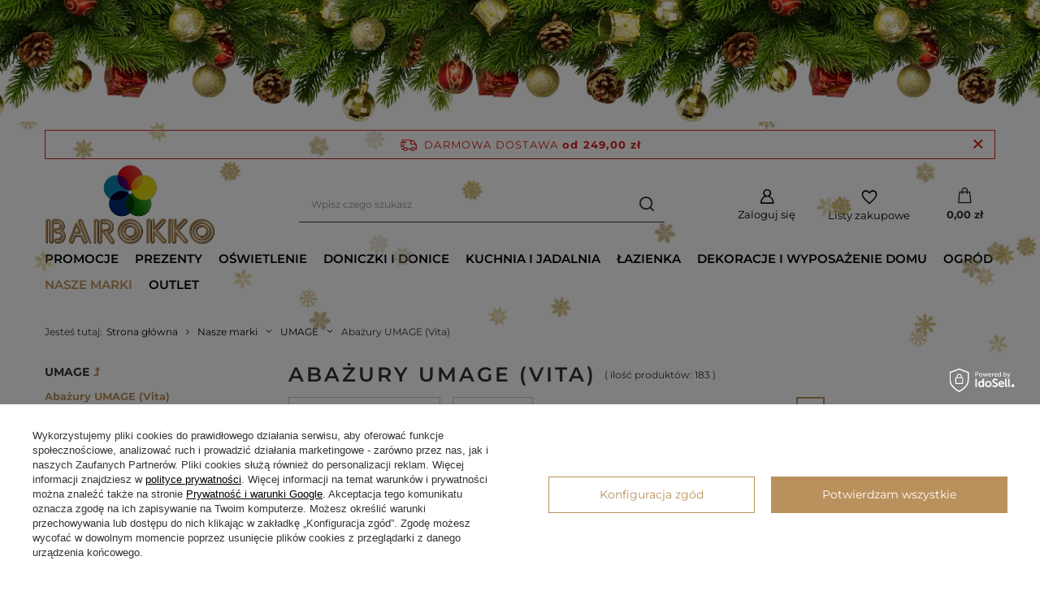

--- FILE ---
content_type: text/html; charset=utf-8
request_url: https://barokko.pl/abazury-umage
body_size: 60239
content:
<!DOCTYPE html>
<html lang="pl" class="--freeShipping --vat --gross " ><head><meta name='viewport' content='user-scalable=no, initial-scale = 1.0, maximum-scale = 1.0, width=device-width, viewport-fit=cover'/> <link rel="preload" crossorigin="anonymous" as="font" href="/gfx/standards/fontello.woff?v=2"><meta http-equiv="Content-Type" content="text/html; charset=utf-8"><meta http-equiv="X-UA-Compatible" content="IE=edge"><title>Abażury UMAGE (Vita) - Barokko.pl</title><meta name="description" content="Poznaj ofertę kategorii Abażury UMAGE (Vita) w sklepie Barokko.pl. Oryginalny design, szybka wysyłka i darmowa dostawa od 249 zł."><link rel="icon" href="/gfx/pol/favicon.ico"><meta name="theme-color" content="#ba915d"><meta name="msapplication-navbutton-color" content="#ba915d"><meta name="apple-mobile-web-app-status-bar-style" content="#ba915d"><link rel="preload stylesheet" as="style" href="/gfx/pol/style.css.gzip?r=1698407905"><script>var app_shop={urls:{prefix:'data="/gfx/'.replace('data="', '')+'pol/',graphql:'/graphql/v1/'},vars:{priceType:'gross',priceTypeVat:true,productDeliveryTimeAndAvailabilityWithBasket:false,geoipCountryCode:'US',},txt:{priceTypeText:' brutto',},fn:{},fnrun:{},files:[],graphql:{}};const getCookieByName=(name)=>{const value=`; ${document.cookie}`;const parts = value.split(`; ${name}=`);if(parts.length === 2) return parts.pop().split(';').shift();return false;};if(getCookieByName('freeeshipping_clicked')){document.documentElement.classList.remove('--freeShipping');}if(getCookieByName('rabateCode_clicked')){document.documentElement.classList.remove('--rabateCode');}function hideClosedBars(){const closedBarsArray=JSON.parse(localStorage.getItem('closedBars'))||[];if(closedBarsArray.length){const styleElement=document.createElement('style');styleElement.textContent=`${closedBarsArray.map((el)=>`#${el}`).join(',')}{display:none !important;}`;document.head.appendChild(styleElement);}}hideClosedBars();</script><meta name="robots" content="index,follow"><meta name="rating" content="general"><meta name="Author" content="Barokko.pl na bazie IdoSell (www.idosell.com/shop).">
<!-- Begin partytown html or js -->

<script>partytownConfig = ["gtm_web_worker_active"] </script><script>partytown = {
          lib: "/partytown/",
          resolveUrl: function (url, location, type) {
            if (url.pathname.includes("debug/bootstrap")) {
                  const proxyUrl = new URL(`${location?.origin}/proxy/${url.href}`);
                  return proxyUrl;
              }
            if (url.href.search("proxy") === -1 && type === "script" && url.href.includes("facebook")) {
                const proxyUrl = new URL(`${location?.origin}/proxy/${url.href}`);
                return proxyUrl;
            }
            return url;
          },
          forward: [["dataLayer.push", { preserveBehavior: true }] , ""],
        }; window?.partytownCallback?.();</script><script>const t={preserveBehavior:!1},e=e=>{if("string"==typeof e)return[e,t];const[n,r=t]=e;return[n,{...t,...r}]},n=Object.freeze((t=>{const e=new Set;let n=[];do{Object.getOwnPropertyNames(n).forEach((t=>{"function"==typeof n[t]&&e.add(t)}))}while((n=Object.getPrototypeOf(n))!==Object.prototype);return Array.from(e)})());!function(t,r,o,i,a,s,c,d,l,p,u=t,f){function h(){f||(f=1,"/"==(c=(s.lib||"/~partytown/")+(s.debug?"debug/":""))[0]&&(l=r.querySelectorAll('script[type="text/partytown"]'),i!=t?i.dispatchEvent(new CustomEvent("pt1",{detail:t})):(d=setTimeout(v,1e4),r.addEventListener("pt0",w),a?y(1):o.serviceWorker?o.serviceWorker.register(c+(s.swPath||"partytown-sw.js"),{scope:c}).then((function(t){t.active?y():t.installing&&t.installing.addEventListener("statechange",(function(t){"activated"==t.target.state&&y()}))}),console.error):v())))}function y(e){p=r.createElement(e?"script":"iframe"),t._pttab=Date.now(),e||(p.style.display="block",p.style.width="0",p.style.height="0",p.style.border="0",p.style.visibility="hidden",p.setAttribute("aria-hidden",!0)),p.src=c+"partytown-"+(e?"atomics.js?v=0.10.1":"sandbox-sw.html?"+t._pttab),r.querySelector(s.sandboxParent||"body").appendChild(p)}function v(n,o){for(w(),i==t&&(s.forward||[]).map((function(n){const[r]=e(n);delete t[r.split(".")[0]]})),n=0;n<l.length;n++)(o=r.createElement("script")).innerHTML=l[n].innerHTML,o.nonce=s.nonce,r.head.appendChild(o);p&&p.parentNode.removeChild(p)}function w(){clearTimeout(d)}s=t.partytown||{},i==t&&(s.forward||[]).map((function(r){const[o,{preserveBehavior:i}]=e(r);u=t,o.split(".").map((function(e,r,o){var a;u=u[o[r]]=r+1<o.length?u[o[r]]||(a=o[r+1],n.includes(a)?[]:{}):(()=>{let e=null;if(i){const{methodOrProperty:n,thisObject:r}=((t,e)=>{let n=t;for(let t=0;t<e.length-1;t+=1)n=n[e[t]];return{thisObject:n,methodOrProperty:e.length>0?n[e[e.length-1]]:void 0}})(t,o);"function"==typeof n&&(e=(...t)=>n.apply(r,...t))}return function(){let n;return e&&(n=e(arguments)),(t._ptf=t._ptf||[]).push(o,arguments),n}})()}))})),"complete"==r.readyState?h():(t.addEventListener("DOMContentLoaded",h),t.addEventListener("load",h))}(window,document,navigator,top,window.crossOriginIsolated);</script>

<!-- End partytown html or js -->

<!-- Begin LoginOptions html -->

<style>
#client_new_social .service_item[data-name="service_Apple"]:before, 
#cookie_login_social_more .service_item[data-name="service_Apple"]:before,
.oscop_contact .oscop_login__service[data-service="Apple"]:before {
    display: block;
    height: 2.6rem;
    content: url('/gfx/standards/apple.svg?r=1743165583');
}
.oscop_contact .oscop_login__service[data-service="Apple"]:before {
    height: auto;
    transform: scale(0.8);
}
#client_new_social .service_item[data-name="service_Apple"]:has(img.service_icon):before,
#cookie_login_social_more .service_item[data-name="service_Apple"]:has(img.service_icon):before,
.oscop_contact .oscop_login__service[data-service="Apple"]:has(img.service_icon):before {
    display: none;
}
</style>

<!-- End LoginOptions html -->

<!-- Open Graph -->
<meta property="og:type" content="website"><meta property="og:url" content="https://barokko.pl/abazury-umage
"><meta property="og:title" content="Abażury UMAGE (Vita) - Barokko.pl"><meta property="og:description" content="Poznaj ofertę kategorii Abażury UMAGE (Vita) w sklepie Barokko.pl. Oryginalny design, szybka wysyłka i darmowa dostawa od 249 zł."><meta property="og:site_name" content="Barokko.pl"><meta property="og:locale" content="pl_PL"><meta property="og:image" content="https://barokko.pl/hpeciai/9f0018d4c10ea7b839deb7f4f810ba29/pol_pl_UMAGE-Vita-Lampa-Silvia-srednica-50-cm-stalowa-1511_16.webp"><meta property="og:image:width" content="610"><meta property="og:image:height" content="610"><script type="application/javascript" src="/ajax/js/webpush_subscription.js?v=1&r=4"></script><script type="application/javascript">WebPushHandler.publicKey = 'BPA9HUiaecXgHkh8e2N0eyo7iqea9F2de43WX/1PqgW4LO8KKcsgzTlb7ceLdliv/EpEpnptDQMm7HZMHOf3GJc=';WebPushHandler.version = '1';WebPushHandler.setPermissionValue();</script><script >
window.dataLayer = window.dataLayer || [];
window.gtag = function gtag() {
dataLayer.push(arguments);
}
gtag('consent', 'default', {
'ad_storage': 'denied',
'analytics_storage': 'denied',
'ad_personalization': 'denied',
'ad_user_data': 'denied',
'wait_for_update': 500
});

gtag('set', 'ads_data_redaction', true);
</script><script id="iaiscript_1" data-requirements="W10=" data-ga4_sel="ga4script">
window.iaiscript_1 = `<${'script'}  class='google_consent_mode_update'>
gtag('consent', 'update', {
'ad_storage': 'granted',
'analytics_storage': 'granted',
'ad_personalization': 'granted',
'ad_user_data': 'granted'
});
</${'script'}>`;
</script>
<!-- End Open Graph -->
<link rel="next" href="https://barokko.pl/abazury-umage?counter=1"/>
<link rel="canonical" href="https://barokko.pl/abazury-umage" />

                <!-- Global site tag (gtag.js) -->
                <script  async src="https://www.googletagmanager.com/gtag/js?id=AW-967168627"></script>
                <script >
                    window.dataLayer = window.dataLayer || [];
                    window.gtag = function gtag(){dataLayer.push(arguments);}
                    gtag('js', new Date());
                    
                    gtag('config', 'AW-967168627', {"allow_enhanced_conversions":true});
gtag('config', 'AW-11016695152', {"allow_enhanced_conversions":true});
gtag('config', 'G-8NB65S9WT7');

                </script>
                <link rel="stylesheet" type="text/css" href="/data/designs/6362cceb2909e5.91562890_31/gfx/pol/custom.css.gzip?r=1767879188">
<!-- Begin additional html or js -->


<!--6|1|5| modified: 2024-02-26 14:27:54-->
<meta name="google-site-verification" content="5_pTB5jVNAeChdC6kSGN3VUDlNqufi2mhS9pZQ34Vko" />
<meta name="google-site-verification" content="oWFAHtoYKyAVvOSj6JbtUowYQj9nxHdohb0puwLcqTs" />
<!--4|1|3| modified: 2022-11-08 13:38:04-->
<meta name="google-site-verification" content="2psxNIRnE9FLo_fiTdjHuAQR8y8qWg4CrvCQqqQ-dkc" />
<!--5|1|4| modified: 2023-01-02 18:44:54-->
<meta name="facebook-domain-verification" content="ew3i0zdsuliahj3q9ybbohqw5mzwk4" />
<!--14|1|1| modified: 2024-08-23 11:46:59-->
<meta name="ahrefs-site-verification" content="7382e531db1fa53c729370ab21c8c8b2b11788d983a10ca7bd1fad47cb52479a">
<!--23|1|11-->
<style>

#Navigation .navigation_item .count {
    display: none !important;
}
.cm {
    overflow: visible;
}

/* responsywne wideo */
.video-container {
    position: relative;
    padding-bottom: 56.25%;
    padding-top: 30px; 
    height: 0; 
    overflow: hidden;
    border-radius: 20px;
    background: linear-gradient(135deg, #f06, #9f6);
    box-shadow: 0 4px 12px rgba(0, 0, 0, 0.1);
    border: 2px solid #e0e0e0;
    transition: all 0.4s ease;
    animation: gradientShift 10s infinite alternate; /* animacja tła */
}

@keyframes gradientShift {
    0% {
        background: linear-gradient(135deg, #f06, #9f6);
    }
    100% {
        background: linear-gradient(135deg, #9f6, #f06);
    }
}

.video-container:hover {
    transform: scale(1.03) translateY(-5px);
    box-shadow: 0 8px 16px rgba(0, 0, 0, 0.2);
}

.video-container iframe,
.video-container object,
.video-container embed {
    position: absolute;
    top: 0;
    left: 0;
    width: 100%;
    height: 100%;
    border-radius: 20px;
    transition: transform 0.4s ease; /* dodanie efektu zoom dla wideo */
}

.video-container:hover iframe,
.video-container:hover object,
.video-container:hover embed {
    transform: scale(1.05); /* efekt zoom przy najechaniu */
}


/* powiększenie i pomniejszenie elementów opis na karcie prooduktu */
.zoom_kp, .small_kp{
    padding: 0;
    float: none;
  
}
.zoom_kp img {
    transition-duration: 2s;
    margin: 10px;
    display: inline;
}
.zoom_kp img:hover {
    transform: scale(1.2);
    -webkit-transform: scale(1.2);
    -moz-transform: scale(1.2);
    z-index: 0;
}
.small_kp img{
  transition-duration: 2s;
    margin: 0 auto;
    display: inline;
  transform: scale(1.2);
    -webkit-transform: scale(1.2);
    -moz-transform: scale(1.2);
}
.small_kp img:hover {
    transform: scale(1);
    -webkit-transform: scale(1);
    -moz-transform: scale(1);
    z-index: 0;
}

/* powiększenie i pomniejszenie elementów storona główna */
.zoom, .small{
    overflow: hidden;
    padding: 10px;
    float:none;
  
}
.zoom img {
    transition-duration: 2s;
    margin: 10px;
    display: inline;
}
.zoom img:hover {
    transform: scale(1.2);
    -webkit-transform: scale(1.2);
    -moz-transform: scale(1.2);
    z-index: 0;
}
.small img{
  transition-duration: 2s;
    margin: 0 auto;
    display: inline;
  transform: scale(1.2);
    -webkit-transform: scale(1.2);
    -moz-transform: scale(1.2);
}
.small img:hover {
    transform: scale(1);
    -webkit-transform: scale(1);
    -moz-transform: scale(1);
    z-index: 0;
}

/* podstawowy styl opisu na karcie produktu */
.styl_opisu_produktu_barokko {
    text-align: justify;
    font-family: 'Montserrat', sans-serif;
    font-size: 16px;
    color: black;
}

.styl_opisu_produktu_barokko h2, .styl_opisu_produktu_barokko h3 {
    font-family: 'Montserrat', sans-serif;
    color: #9C794D;
}

.styl_opisu_produktu_barokko h2 {
    text-align: left; /* Set text alignment to left */
    font-size: 20px;
    margin-bottom: 10px; /* Increased bottom margin */
}

.styl_opisu_produktu_barokko h3 {
    text-align: left; /* Set text alignment to left */
    font-size: 18px;
    margin-bottom: 8px; /* Increased bottom margin */
}
	
/* Etykieta tooltip Barokko */
.tooltip_barokko {
    position: relative;
    display: inline-block;
    flex: 0 0 100%; 
    margin: 10px; 
    transition: all 0.3s ease, background-color 0.5s ease;
    border-radius: 10px;
    background: linear-gradient(135deg, #f5f7fa 0%, #c3cfe2 100%);
    z-index: 1;
    border: 1px solid #9C794D;
    box-shadow: 0 4px 8px 0 rgba(0,0,0,0.2), 0 6px 20px 0 rgba(0, 0, 0, 0.19);
    transform: perspective(1px) translateZ(0);
}

.tooltip_barokko:hover,
.tooltip_barokko:active,
.tooltip_barokko:focus {
    box-shadow: 0 8px 30px 0 rgba(156, 121, 77, 0.4), 0 12px 60px 0 rgba(156, 121, 77, 0.3);
    transform: scale(1.05) perspective(1px) translateZ(0);
    z-index: 2;
    background: transparent;
}

.tooltip_barokko a {
    display: grid; 
    align-items: center; 
    text-align: center; 
    justify-items: center; 
    text-decoration: none; 
    color: black; 
    transition: all 0.3s ease;
    font-family: 'Montserrat', sans-serif;
    padding: 10px;
    border-radius: 10px;
}

.tooltip_barokko a:hover,
.tooltip_barokko a:active,
.tooltip_barokko a:focus {
    text-decoration: underline;
    transform: translateY(5px);
}

.tooltip_barokko img {
    width:100px;
    height:100px;
    margin-bottom:15px;
    box-shadow: 0px 10px 15px rgba(0,0,0,0.1);
    border-radius: 50%;
    transition: all 2s ease;
    border: 2px solid transparent;
    background: 
        linear-gradient(75deg, #FFD700, #D4AF37, #9C794D, #D4AF37), 
        linear-gradient(-75deg, #FFD700, #D4AF37, #9C794D, #D4AF37);
    background-origin: border-box;
    background-clip: content-box, border-box; 
    box-decoration-break: clone;
}

.tooltip_barokko:hover img,
.tooltip_barokko:active img,
.tooltip_barokko:focus img {
    transform: rotateY(360deg) scale(1.2);
    box-shadow: 0px 10px 15px rgba(0,0,0,0.3);
}

.tooltiptext_barokko {
    visibility: hidden;
    min-width: 200px;
    max-width: 300px;
    background-color: #f5f7fa; /* Jasne tło */
    color: #7C614D; /* Ciemniejszy kolor tekstu dla lepszego kontrastu */
    text-align: center;
    padding: 5px 5px;
    position: absolute;
    z-index: 1000;
    border:1px solid #9C794D; /* Kolor obramowania dopasowany do logotypu */
    font-size:1.1em; /* Zwiększony rozmiar czcionki dla lepszej czytelności */
    font-weight: bold; /* Pogrubienie tekstu */
    box-shadow: 0px 2px 10px rgba(156, 121, 77, 0.2); /* Subtelny cień z koloru logotypu */
    opacity: 0;
    transition: opacity 0.3s ease-in-out; /* Płynna animacja pojawiania się */
    white-space: normal; 
    bottom: calc(100% + 10px); 
    left: 50%;
    transform: translateX(-50%);
    /* Usuwamy cień tekstu */
    text-shadow: none;
}

.tooltip_barokko:hover .tooltiptext_barokko,
.tooltip_barokko:active .tooltiptext_barokko,
.tooltip_barokko:focus .tooltiptext_barokko {
    visibility: visible;
    opacity: 1;
}

.tooltip_barokko span {
    /* Usuwamy text-shadow */
    white-space: normal;
    line-height: 1.5;
}

@media (max-width: 768px) {
    .tooltip_barokko .tooltiptext_barokko {
        top: auto;
        left: 50%;
        transform: translateX(-50%);
        min-width: 100%;
        box-sizing: border-box;
    }
}

@media (min-width: 769px) and (max-width: 1024px) {
    .tooltip_barokko {
        flex: 0 0 50%; 
    }
    .tooltiptext_barokko {
        min-width: 150px;
    }
}

    
/* lista nieuporządkowana Barokko */
.lista_barokko {
    margin: 20px 0; /* Added vertical margin */
    padding-left: 50px; /* Increased left padding to accommodate the marker */
    padding: 20px; 
    font-family: 'Montserrat', sans-serif;
    font-size: 16px;
    color: white; 
    background: linear-gradient(to right, rgba(156,121,77,1) 0%, rgba(156,121,77,0.75) 100%);
    box-shadow: 5px 5px 15px rgba(0, 0, 0, 0.3);
    border-radius: 10px;
}

.lista_barokko li {
    list-style-type: none;
    position: relative;
    padding-left: 20px; /* Increased left padding */
    margin-bottom: 10px;
}

.lista_barokko li:before {
    content: '\2714'; /* Default to check mark for desktop */
    font-size: 0.9em;
    position: absolute;
    left: -15px; /* Move the marker to the right */
    top: 0; /* Aligned with the first line */
    color: white; /* Confirm the color is white */
    background-color: #9C794D;
    width: 20px;
    height: 20px;
    line-height: 20px;
    text-align: center;
    border-radius: 2px;
    border: 1px solid white;
}

@media screen and (max-width: 1100px) { /* Apply to devices with max width of 600px */
    .lista_barokko li:before {
        content: '\2713'; /* Change to tick mark for mobile */
    }
}

.lista_barokko h2 {
    font-size: 20px;
    font-family: 'Montserrat', sans-serif;
    margin-bottom: 15px; 
    color: white;
}
	

#footer_img{
    display: none!important;
}
div#tws_i_0 {
    z-index: 99 !important;
}

/* .dictionary__param:nth-of-type(6) > .dictionary__values .dictionary__value_txt{
// 	display: none;
// }

         /* Styl kontenera karuzeli */
   .menu5-heading {
            font-family: 'Montserrat', serif;
            font-size: 14px;
            color: #6f5532;
            text-align: left;
            margin-left: 30px;
            margin-right: 30px;
            margin-bottom: 10px; /* Odległość między napisem a kontenerem */
            opacity: 0;
            transform: translateY(20px);
            animation: fadeIn 0.6s ease-out forwards;
        }

        /* Animacja pojawiania się nagłówka */
        @keyframes fadeIn {
            to {
                opacity: 1;
                transform: translateY(0);
            }
        }

        /* Kontener */
        .menu5-url-wrapper {
            background: rgba(250, 250, 250, 0.8); /* Subtelna przezroczystość */
            padding: 10px 10px;
            border: 1px solid rgba(156, 121, 77, 0.8); /* Subtelne złote obramowanie */
            box-shadow: 0 5px 10px rgba(0, 0, 0, 0.1), inset 0 0 10px rgba(255, 255, 255, 0.3); /* Redukcja cienia */
            border-radius: 0;
        }

        /* Kontener przycisków */
        .menu5-url-container {
            display: flex;
            flex-wrap: wrap; /* Pozwala na zawijanie elementów do nowych wierszy */
            justify-content: flex-start;
            gap: 7px;
            padding: 10px 0 10px 0;
            max-width: 100%; /* Kontener o pełnej szerokości */
            box-sizing: border-box;
        }

        /* Przyciski */
        .menu5-url {
            background: transparent;
            color: #333;
            padding: 0.5rem 0.5rem; /* Zwiększone paddingi dla czytelności */
            border-radius: 0px;
            font-family: 'Montserrat', sans-serif; /* Ustawienie kroju czcionki */
            font-size: 1.2rem;
            text-decoration: none;
            border: 1px solid rgba(156, 121, 77, 0.8); /* Złote obramowanie */
            box-shadow: 0 5px 10px rgba(0, 0, 0, 0.2), inset 0 0 5px rgba(255, 255, 255, 0.3); /* Cień przycisku */
            transition: transform 0.3s ease, background 0.4s ease, color 0.4s ease, border-color 0.4s ease, box-shadow 0.3s ease, font-weight 0.3s ease;
            display: inline-block;
            white-space: nowrap; /* Tekst w jednej linii */
            text-align: center;
            min-width: 50px; /* Minimalna szerokość przycisków */
            height: auto;
            flex-shrink: 0; /* Zapobiega zmniejszaniu się przycisków */
            opacity: 1;
            transform: translateY(10px);
            animation: buttonFadeIn 0.6s ease-out forwards;
        }

        /* Efekt najechania */
        .menu5-url:hover {
            background: #9C794D; /* Kolor #9C794D po najechaniu */
            color: #fff;
            border-color: #9C794D;
            box-shadow: 0 4px 9px rgba(0, 0, 0, 0.3); /* Subtelniejszy cień po najechaniu */
            transform: translateY(-2px);
            font-weight: bold; /* Pogrubienie tekstu po najechaniu */
        }

        /* Animacja pojawiania się przycisków */
        @keyframes buttonFadeIn {
            to {
                opacity: 1;
                transform: translateY(0);
            }
        }

        .menu5-url:active {
            opacity: 1;
            transform: scale(0.98);
        }

        /* Animacja na urządzeniach dotykowych */
        @media (hover: none) and (pointer: coarse) {
            .menu5-url {
                animation: buttonSlide 4s ease-out infinite alternate;
            }
        }

        /* Responsywność */
        @media screen and (max-width: 900px) {
           .menu5-url-container {
        padding: 5px 0 5px 0; /* Zmniejszony górny margines */
    }
    .menu5-url {
        padding: 0.3rem 0.7rem; /* Dostosowane paddingi dla mniejszych ekranów */
        animation: none; /* Wyłącza animację */
        transform: none; /* Wyłącza początkowe przesunięcie */
        box-shadow: none; /* Wyłączenie cieni */
    }
        
    .menu5-url:hover {
        background: #9C794D;
        color: #fff;
        font-weight: normal; /* Wyłączenie pogrubienia */
    }        
            
        }
        

/* Kontener karuzeli */
.menu5-carousel-container {
    position: relative;
    max-width: 930px;
    margin: 0 auto;
    overflow: hidden;
}

.menu5-carousel {
    overflow: hidden;
    padding: 20px;
    margin-left: 50px;
    margin-right: 50px;
}

.menu5-carousel-track {
    display: flex;
    transition: transform 0.5s ease-in-out;
}

.menu5-tile {
    width: 160px;
    margin-right: 20px; /* Margines między kafelkami */
    flex-shrink: 0;
    border-radius: 0;
    box-shadow: 0 10px 15px rgba(0, 0, 0, 0.2), inset 0 0 10px rgba(255, 255, 255, 0.3);
    overflow: hidden;
    background: linear-gradient(145deg, #e6e6e6, #ffffff);
    background-size: 200% 200%;
    animation: menu5-backgroundMove 5s ease infinite;
    font-family: 'Montserrat', serif;
    text-align: center;
    transition: transform 0.3s ease, box-shadow 0.3s ease, border-color 0.3s ease;
    padding: 12px;
    border: 1px solid transparent;
    border-image: linear-gradient(to right, #9C794D, #6f5532) 1;
}

@keyframes menu5-backgroundMove {
    0% {
        background-position: 0% 50%;
    }
    100% {
        background-position: 100% 50%;
    }
}

.menu5-tile:hover {
    transform: translateY(-5px);
    box-shadow: 0 10px 10px rgba(0, 0, 0, 0.4);
}

/* Styl linków (usunięcie niebieskiej linii) */
.menu5-tile a {
    text-decoration: none;
    color: inherit; /* Kolor dziedziczony, aby link był w kolorze tekstu */
}

.menu5-tile img {
    width: 100%;
    height: auto;
    object-fit: cover;
    position: relative;
    border-radius: 0;
    box-shadow: 0 4px 8px rgba(0, 0, 0, 0.15);
    margin-bottom: 15px;
    transition: filter 0.3s ease, transform 0.3s ease;
}

.menu5-tile:hover img {
    transform: scale(1.05);
    filter: brightness(0.9);
}

.menu5-category {
    font-family: 'Montserrat', sans-serif;
    font-size: 13px;
    color: #9C794D;
    font-weight: 500;
    letter-spacing: 0.5px;
    text-transform: uppercase;
    padding-top: 8px;
    border-bottom: 1px solid #9C794D;
    padding-bottom: 8px;
    position: relative;
    z-index: 2;
    transition: transform 0.3s ease, color 0.3s ease;
}

.menu5-tile:hover .menu5-category {
    transform: translateY(-3px);
    color: #6f5532;
}

.menu5-category::before {
    content: '';
    display: block;
    width: 40px;
    height: 2px;
    background-color: #9C794D;
    margin: 0 auto 8px auto;
}

/* Kontenery na strzałki */
.menu5-carousel-left, .menu5-carousel-right {
    position: absolute;
    top: 50%;
    transform: translateY(-50%);
    width: 50px;
    height: 100%;
    display: flex;
    justify-content: center;
    align-items: center;
    z-index: 10;
    pointer-events: none;
}

.menu5-carousel-left {
    left: 0;
}

.menu5-carousel-right {
    right: 0;
}

/* Stylizacja strzałek */
.menu5-carousel-button {
    background-color: #9C794D; /* Złoty kolor */
    color: white;
    border: none;
    padding: 10px;
    cursor: pointer;
    font-size: 18px;
    pointer-events: all;
    border-radius: 5px; /* Zaokrąglone rogi */
    box-shadow: 0 4px 8px rgba(0, 0, 0, 0.2); /* Cień dla efektu 3D */
}

.menu5-carousel-button.hidden {
    display: none;
}

/* Wskaźnik stron (paginate indicator) */
.pagination-dots {
    text-align: center;
    margin-top: 15px;
}

.dot {
    display: inline-block;
    width: 10px;
    height: 10px;
    background-color: #ddd;
    border-radius: 50%;
    margin: 0 5px;
    cursor: pointer;
}

.dot.active {
    background-color: #9C794D;
}

/* Responsywność */
@media screen and (max-width: 600px) {
    .menu5-tile {
        width: 120px;
    }
}

/* Kontener kategorii produktów */
.barokko-category {
    font-family: 'Montserrat', sans-serif;
    line-height: 1.6;
    color: #333;
    background-color: #ffffff;
    padding: 20px;
    border-radius: 8px;
    box-shadow: 0 10px 15px rgba(0, 0, 0, 0.2); /* Cień bez tła */
    margin: 20px auto;
    text-align: center;
    position: relative;
    border: 1px solid transparent;
    border-image: linear-gradient(to right, #9C794D, #6f5532) 1; /* Obramowanie gradientowe */
    transition: transform 0.3s ease, box-shadow 0.3s ease, border-color 0.3s ease; /* Płynne animacje */
}

/* Animacja tła */
@keyframes barokko-backgroundMove {
    0% {
        background-position: 0% 50%;
    }
    100% {
        background-position: 100% 50%;
    }
}

/* Efekt hover na kategorii */
.barokko-category:hover {
    transform: translateY(-5px); /* Uniesienie kontenera */
    box-shadow: 0 10px 10px rgba(0, 0, 0, 0.4); /* Większy cień na hover */
}

/* Ograniczenie wysokości dla tekstu */
.barokko-text-container {
    max-height: 200px;
    overflow: hidden;
    position: relative;
    transition: max-height 0.5s ease;
}

/* Gradient rozmycia na dole */
.barokko-text-container::after {
    content: '';
    position: absolute;
    bottom: 0;
    left: 0;
    right: 0;
    height: 50px;
    background: linear-gradient(to bottom, rgba(255, 255, 255, 0), rgba(255, 255, 255, 1));
    pointer-events: none;
    transition: opacity 2.5s ease;
}

/* Usunięcie ograniczenia po rozwinięciu */
.barokko-category.expanded .barokko-text-container {
    max-height: none;
}

.barokko-category.expanded .barokko-text-container::after {
    opacity: 0;
}

/* Nagłówki kategorii */
.barokko-category h1, .barokko-category h2, .barokko-category h3, .barokko-category h4, {
    font-family: 'Montserrat', serif; /* Spójność z karuzelą */
    color: #6f5532;
    letter-spacing: 0.5px;
    text-transform: uppercase;
    margin-bottom: 15px;
    font-weight: 700;
}

.barokko-category h1 {
    font-size: 2rem;
}

.barokko-category h2 {
    font-size: 1.8rem;
    font-weight: 600;
}

.barokko-category h3 {
    font-size: 1.6rem;
    font-weight: 500;
}

.barokko-category h4 {
    font-size: 1.4rem;
    font-weight: 500;
}

/* Opisy kategorii */
.barokko-category p {
    font-size: 1.3rem;
    color: #555;
    margin-bottom: 20px;
    text-align: justify;
}

/* Linki w kategorii */
.barokko-category a:not(.barokko-read-more) {
    position: relative;
    color: #9C794D;
    text-decoration: none;
    font-weight: 600;
    transition: color 0.3s ease;
}

.barokko-category a:not(.barokko-read-more)::after {
    content: '';
    position: absolute;
    width: 100%;
    height: 2px;
    background-color: #9C794D;
    left: 0;
    bottom: -2px;
    transform: scaleX(1);
    transform-origin: bottom right;
    transition: transform 0.3s ease;
    text-decoration: underline;
}

.barokko-category a:not(.barokko-read-more):hover {
    color: #6f5636;
}

.barokko-category a:not(.barokko-read-more):hover::after {
    transform: scaleX(0); /* Animowane znikanie linii */
    transform-origin: bottom left;
}

/* Wyrównanie elementów listy do lewej */
.barokko-category ul, 
.barokko-category ol {
    text-align: left;
    padding-left: 20px; /* Dodanie odstępu dla list */
    list-style-position: outside; /* Wyrównanie punktów listy do lewej */
}

/* Styl przycisku "Czytaj więcej" */
.barokko-read-more {
    display: inline-block;
    padding: 7px 20px;
    background-color: #9C794D; /* Kolor tła przycisku */
    color: #fff; /* Kolor tekstu */
    font-weight: 500;
    font-size: 1.05rem;
    text-decoration: none;
    transition: background-color 0.3s ease, color 0.3s ease, transform 0.3s ease; /* Płynne animacje */
    box-shadow: none; /* Brak cienia */
}

.barokko-read-more:hover {
    background-color: #333333; /* Ciemny odcień szarości na hover */
    color: #ffffff; /* Tekst zmienia się na biały */
    transform: translateY(-3px); /* Delikatne uniesienie przycisku */
    box-shadow: 0 6px 12px rgba(0, 0, 0, 0.2); /* Dodanie cienia przy hover */
}
}



/* Media Queries – Mobilne */
@media (max-width: 768px) {
    .barokko-category {
        padding: 15px;
        margin: 10px;
    }

    .barokko-category h1 {
        font-size: 1.8rem;
    }

    .barokko-category h2 {
        font-size: 1.6rem;
    }

    .barokko-category h3 {
        font-size: 1.4rem;
    }

   .barokko-category h4 {
        font-size: 1.3rem;
    }
    .barokko-read-more {
        padding: 8px 15px;
        font-size: 1.1rem;
    }
}


/* Kontener dla tabeli (zapewnia przewijanie na małych ekranach) */
.barokko-table-container {
    width: 100%;
    overflow-x: auto;
    margin-top: 20px;
}

/* Stylowanie tabeli */
.barokko-table {
    width: 100%;
    border-collapse: collapse;
    font-size: 1.2rem;
    margin: 20px 0;
    text-align: left;
    border-radius: 10px;
    overflow: hidden;
    box-shadow: 0 5px 15px rgba(0, 0, 0, 0.15);
}

/* Nagłówki tabeli */
.barokko-table th {
    background: linear-gradient(to right, #9C794D, #6f5532);
    color: white;
    font-weight: bold;
    padding: 15px;
    text-transform: uppercase;
    text-align: center;
    border: 1px solid #6f5532;
}

/* Komórki tabeli */
.barokko-table td {
    padding: 15px;
    border: 1px solid #ddd;
    background-color: #fff;
    transition: background-color 0.3s ease;
}

/* Efekt hover na wierszach */
.barokko-table tbody tr:hover {
    background-color: #f5efe7;
    transition: background-color 0.3s ease;
}

/* Naprzemienne kolory wierszy dla czytelności */
.barokko-table tbody tr:nth-child(even) {
    background-color: #f9f9f9;
}

/* Zaokrąglone rogi dla pierwszego i ostatniego wiersza */
.barokko-table tr:first-child th:first-child {
    border-top-left-radius: 10px;
}

.barokko-table tr:first-child th:last-child {
    border-top-right-radius: 10px;
}

.barokko-table tr:last-child td:first-child {
    border-bottom-left-radius: 10px;
}

.barokko-table tr:last-child td:last-child {
    border-bottom-right-radius: 10px;
}

/* Responsywność */
@media (max-width: 768px) {
    .barokko-table th, .barokko-table td {
        padding: 10px;
        font-size: 1rem;
    }
}

@media (max-width: 480px) {
    .barokko-table {
        font-size: 0.9rem;
    }

    .barokko-table th, .barokko-table td {
        padding: 8px;
    }
}




/* Media Queries – Mniejsze ekrany (telefony) */
@media (max-width: 480px) {
    .barokko-category {
        padding: 15px;
        margin: 5px;
    }

    .barokko-category h1 {
        font-size: 1.8rem;
    }

    .barokko-category h2 {
        font-size: 1.6rem;
    }

    .barokko-category h3 {
        font-size: 1.4rem;
    }

  .barokko-category h4 {
        font-size: 1.4rem;
    }
    .barokko-read-more {
        padding: 6px 10px;
        font-size: 1rem;
    }
}

</style>
<!--24|1|11| modified: 2026-01-10 18:15:26-->
<style>
  /* Scoped tylko do .bk-cat-quicknav */
  .bk-cat-quicknav{
    text-align: left;
    padding: 22px;
    border-radius: 10px;
    background: #fff;
    border: 1px solid transparent;
    border-image: linear-gradient(to right, #9C794D, #6f5532) 1;
    box-shadow: 0 10px 15px rgba(0,0,0,0.16);
    margin: 20px auto;
    /* premium: stabilny kontener, bez hover-uniesienia całej karty */
    transform: none;
    transition: box-shadow 0.25s ease;

    /* Czytelność bazowa w całym module */
    font-size: 16px;
  }

  .bk-cat-quicknav:focus-within{
    box-shadow: 0 12px 18px rgba(0,0,0,0.18);
  }

  .bk-cat-quicknav .bk-h{
    font-family: 'Montserrat', sans-serif;
    color: #6f5532;
    letter-spacing: 0.5px;
    text-transform: uppercase;
    font-weight: 700;
    margin: 0 0 10px 0;

    /* większe i czytelniejsze */
    font-size: 1.55rem;
    line-height: 1.25;
  }

  .bk-cat-quicknav .bk-lead{
    font-family: 'Montserrat', sans-serif;

    /* większe i czytelniejsze */
    font-size: 1.35rem;
    line-height: 1.7;

    color: #444;
    margin: 0 0 14px 0;
  }

  /* USP: lżej (premium), nadal Twoja paleta */
  .bk-cat-quicknav .bk-usps{
    margin: 0 0 16px 0;
    padding: 14px 16px 14px 44px;
    font-family: 'Montserrat', sans-serif;

    /* większe i czytelniejsze */
    font-size: 1.25rem;
    line-height: 1.6;

    color: #fff;
    background: linear-gradient(to right, rgba(156,121,77,0.98) 0%, rgba(156,121,77,0.72) 100%);
    box-shadow: 0 6px 12px rgba(0,0,0,0.16);
    border-radius: 10px;
    list-style: none;
  }
  .bk-cat-quicknav .bk-usps li{
    position: relative;
    padding-left: 18px;
    margin: 8px 0;
  }
  .bk-cat-quicknav .bk-usps li:before{
    content: '\2714';
    font-size: 0.9em;
    position: absolute;
    left: -24px;
    top: 0;
    color: #fff;
    background-color: #9C794D;
    width: 20px;
    height: 20px;
    line-height: 20px;
    text-align: center;
    border-radius: 2px;
    border: 1px solid rgba(255,255,255,0.9);
  }

  .bk-cat-quicknav .bk-sub{
    font-family: 'Montserrat', sans-serif;

    /* trochę większe */
    font-size: 15px;

    color: #6f5532;
    margin: 16px 0 10px 0;
    letter-spacing: .4px;
    text-transform: uppercase;
    font-weight: 600;
  }

  .bk-cat-quicknav .bk-tiles{
    display: grid;
    grid-template-columns: repeat(2, minmax(0, 1fr));
    gap: 12px;
    margin: 0;
    padding: 0;
    list-style: none;

    /* wyrównywanie wysokości komórek */
    align-items: stretch;
  }

  /* KAFEL: premium – równe wysokości (niezależnie od ilości tekstu) */
  .bk-cat-quicknav .bk-tiles li{
    height: 100%;
  }

  .bk-cat-quicknav .bk-tiles a{
    display: flex;
    flex-direction: column;
    height: 100%;

    text-decoration: none;
    color: #333;

    padding: 14px 14px;

    /* stabilniejsza karta (zamiast zależności od tekstu) */
    min-height: 132px;

    background: rgba(250,250,250,0.92);
    border-radius: 10px;

    /* delikatny border + miękki cień */
    border: 1px solid rgba(156,121,77,0.35);
    box-shadow: 0 6px 14px rgba(0,0,0,0.10);

    transition: transform 0.22s ease, box-shadow 0.22s ease, background 0.22s ease, border-color 0.22s ease;
  }

  .bk-cat-quicknav .bk-tiles a:hover,
  .bk-cat-quicknav .bk-tiles a:focus{
    background: #fff;
    border-color: rgba(156,121,77,0.75);
    transform: translateY(-2px);
    box-shadow: 0 10px 18px rgba(0,0,0,0.16);
    outline: none;
  }

  /* Premium: focus-visible (klawiatura) */
  .bk-cat-quicknav .bk-tiles a:focus-visible{
    outline: 2px solid rgba(156,121,77,0.55);
    outline-offset: 2px;
  }

  .bk-cat-quicknav .bk-row{
    display: flex;
    align-items: center;
    justify-content: space-between;
    gap: 10px;
    margin-bottom: 8px;

    /* zawsze na górze karty */
    flex: 0 0 auto;
  }

  .bk-cat-quicknav .bk-name{
    font-family: 'Montserrat', sans-serif;
    font-weight: 700;

    /* większe */
    font-size: 1.4rem;

    color: #1f1f1f;
  }

  /* Pill: bardziej premium (mniej „badge”, więcej „subtelna nawigacja”) */
  .bk-cat-quicknav .bk-pill{
    flex: 0 0 auto;
    font-family: 'Montserrat', sans-serif;
    font-size: 0.92rem;
    color: #6f5532;
    padding: 6px 10px;
    border-radius: 999px;
    border: 1px solid rgba(156,121,77,0.35);
    background: rgba(156,121,77,0.06);
  }

  .bk-cat-quicknav .bk-desc{
    display: -webkit-box;
    -webkit-box-orient: vertical;
    overflow: hidden;

    /* desktop: 2 linie = elegancko i równo */
    -webkit-line-clamp: 2;

    font-family: 'Montserrat', sans-serif;

    /* większe i czytelniejsze */
    font-size: 1.25rem;
    line-height: 1.55;

    color: #555;
    margin: 0;

    /* wypełnia przestrzeń, utrzymując równą wysokość kart */
    flex: 1 1 auto;
  }

  .bk-cat-quicknav .bk-note{
    margin: 12px 0 0 0;
    font-family: 'Montserrat', sans-serif;

    /* większe */
    font-size: 1.2rem;
    line-height: 1.55;

    color: #666;
  }

  /* RESPONSYWNOŚĆ */
  @media (min-width: 768px){
    .bk-cat-quicknav{ padding: 24px; }
    .bk-cat-quicknav .bk-tiles{ grid-template-columns: repeat(4, minmax(0, 1fr)); }
    .bk-cat-quicknav .bk-tiles a{ min-height: 130px; }
  }

  @media (max-width: 480px){
    .bk-cat-quicknav{
      padding: 16px;
      margin: 12px 6px;

      /* jeszcze czytelniej na telefonie */
      font-size: 16.5px;
    }

    .bk-cat-quicknav .bk-h{
      font-size: 1.6rem;
    }

    .bk-cat-quicknav .bk-lead{
      font-size: 1.15rem;
      line-height: 1.75;
    }

    .bk-cat-quicknav .bk-tiles{ gap: 10px; }

    .bk-cat-quicknav .bk-tiles a{
      padding: 14px 12px;
      min-height: 142px;
    }

    /* mobile: 3 linie opisu (wciąż równo, ale czytelniej) */
    .bk-cat-quicknav .bk-desc{
      -webkit-line-clamp: 3;
      font-size: 1.25rem;
    }
  }

  @media (max-width: 360px){
    .bk-cat-quicknav .bk-tiles{ grid-template-columns: 1fr; }
  }

  /* Dla użytkowników z ograniczeniem animacji */
  @media (prefers-reduced-motion: reduce){
    .bk-cat-quicknav, .bk-cat-quicknav .bk-tiles a { transition: none; }
    .bk-cat-quicknav .bk-tiles a:hover, .bk-cat-quicknav .bk-tiles a:focus { transform: none; }
  }

/* DESKTOP ONLY – delikatne zmniejszenie typografii w kafelkach */
@media (min-width: 1024px) and (hover: hover) and (pointer: fine){

  .bk-cat-quicknav .bk-name{
    font-size: 1.2rem;
  }

  .bk-cat-quicknav .bk-desc{
    font-size: 1.05rem;
    line-height: 1.5;
    -webkit-line-clamp: 2;
  }

  .bk-cat-quicknav .bk-pill{
    font-size: 0.85rem;
    padding: 5px 9px;
  }

  .bk-cat-quicknav .bk-tiles a{
    min-height: 118px;
  }
}

</style>

<!-- End additional html or js -->
<script>(function(w,d,s,i,dl){w._ceneo = w._ceneo || function () {
w._ceneo.e = w._ceneo.e || []; w._ceneo.e.push(arguments); };
w._ceneo.e = w._ceneo.e || [];dl=dl===undefined?"dataLayer":dl;
const f = d.getElementsByTagName(s)[0], j = d.createElement(s); j.defer = true;
j.src = "https://ssl.ceneo.pl/ct/v5/script.js?accountGuid=" + i + "&t=" +
Date.now() + (dl ? "&dl=" + dl : ""); f.parentNode.insertBefore(j, f);
})(window, document, "script", "0afa3dd2-b8f7-4ecb-a7a5-9d54c7108211");</script>
<link rel="preload" as="image" media="(max-width: 420px)" href="/hpeciai/3acc170ddf8782b0f6e87fee187b052d/pol_is_UMAGE-Vita-Lampa-Silvia-srednica-50-cm-stalowa-1511webp"><link rel="preload" as="image" media="(min-width: 420.1px)" href="/hpeciai/15cf3cac224506a6b712aebd59741c2e/pol_il_UMAGE-Vita-Lampa-Silvia-srednica-50-cm-stalowa-1511webp"><link rel="preload" as="image" media="(max-width: 420px)" href="/hpeciai/b32c76518f87864cffb072a498161de1/pol_is_UMAGE-Vita-Lampa-EOS-mini-srednica-35-cm-czerwona-3552webp"><link rel="preload" as="image" media="(min-width: 420.1px)" href="/hpeciai/e27aa5d7586b4fd3e493bbdb0fd2d940/pol_il_UMAGE-Vita-Lampa-EOS-mini-srednica-35-cm-czerwona-3552webp"></head><body>
<!-- Begin additional html or js -->


<!--21|1|10| modified: 2025-12-02 16:23:00-->
<style>
  .snowflakes {
    position: fixed;
    inset: 0;
    width: 100%;
    height: 100%;
    pointer-events: none;
    z-index: 900; /* poniżej np. sticky header / modali, powyżej tła */
    overflow: hidden;
  }

  .snowflake {
    position: absolute;
    top: -10%;
    opacity: 0.8;
    will-change: transform;
    animation-name: snowFall;
    animation-timing-function: linear;
    animation-iteration-count: infinite;
    animation-duration: var(--duration, 18s);
    animation-delay: var(--delay, 0s);
  }

  .snowflake img {
    display: block;
    filter: drop-shadow(0 0 2px rgba(255, 255, 255, 0.25));
    opacity: 0.9;
    /* dodatkowo odciążenie: brak ogromnego cienia / blurów */
  }

  @keyframes snowFall {
    0% {
      transform: translateY(0) translateX(0) rotate(0deg);
    }
    50% {
      transform: translateY(50vh) translateX(var(--horizontal-oscillation, 0px)) rotate(180deg);
    }
    100% {
      transform: translateY(100vh) translateX(calc(-1 * var(--horizontal-oscillation, 0px))) rotate(360deg);
    }
  }

  .disable-flakes-btn {
    position: fixed;
    top: 10px;
    left: 10px;
    z-index: 950;
    background: #9c794d;
    color: #fff;
    border: 1px solid rgba(255,255,255,0.5);
    padding: 6px 10px;
    cursor: pointer;
    font-size: 13px;
    font-weight: 600;
    border-radius: 4px;
    opacity: 0.95;
    transition: background 0.3s, opacity 0.3s, transform 0.3s, box-shadow 0.3s;
    font-family: 'Open Sans', system-ui, -apple-system, BlinkMacSystemFont, sans-serif;
    box-shadow: 0 0 5px rgba(0,0,0,0.3);
    display: inline-flex;
    align-items: center;
    justify-content: center;
    text-shadow: 1px 1px 3px rgba(0,0,0,0.6);
  }

  .disable-flakes-btn:hover {
    background: #8b6a41;
    opacity: 1;
    transform: translateY(-1px);
    box-shadow: 0 0 8px rgba(0,0,0,0.5);
  }

  @media (max-width: 796px) {
    .disable-flakes-btn {
      font-size: 12px;
      padding: 5px 8px;
      top: 6px;
      left: 6px;
    }
  }
</style>

<div class="snowflakes" aria-hidden="true"></div>
<button class="disable-flakes-btn"
        type="button"
        aria-label="Wyłącz świąteczną animację płatków śniegu">
  Wyłącz animację
</button>

<script>
  (function() {
    const snowflakesContainer = document.querySelector('.snowflakes');
    const disableButton = document.querySelector('.disable-flakes-btn');
    if (!snowflakesContainer || !disableButton) return;

    // prefers-reduced-motion – szanujemy ustawienia systemu
    const prefersReducedMotion = window.matchMedia &&
      window.matchMedia('(prefers-reduced-motion: reduce)').matches;

    // bezpieczne odczytanie localStorage
    let flakesDisabled = false;
    try {
      flakesDisabled = localStorage.getItem('flakesDisabled') === 'true';
    } catch (e) {
      flakesDisabled = false;
    }

    if (prefersReducedMotion || flakesDisabled) {
      snowflakesContainer.innerHTML = '';
      disableButton.style.display = 'none';
      return;
    }

    function getSnowflakeImages(sizeFolder) {
      const images = [];
      for (let i = 1; i <= 10; i++) {
        images.push('https://barokko.pl/data/include/cms/bannery/swieta/snieg/' + sizeFolder + '/' + i + '.webp');
      }
      return images;
    }

    function getConfig() {
      const w = window.innerWidth || document.documentElement.clientWidth || 1024;
      let count, size, folder;

      if (w <= 380) {
        count = 12;
        size = 14;
        folder = '15';
      } else if (w <= 796) {
        count = 20;
        size = 18;
        folder = '20';
      } else if (w <= 1200) {
        count = 28;
        size = 22;
        folder = '25';
      } else {
        count = 36;
        size = 26;
        folder = '35';
      }

      return {
        count: count,
        size: size,
        images: getSnowflakeImages(folder)
      };
    }

    function createSnowflakes() {
      const cfg = getConfig();
      const { count, size, images } = cfg;

      for (let i = 0; i < count; i++) {
        const snowflake = document.createElement('div');
        snowflake.className = 'snowflake';

        const img = document.createElement('img');
        img.src = images[Math.floor(Math.random() * images.length)];
        img.width = size;
        img.height = size;
        img.decoding = 'async';

        const horizontalOscillation = (Math.random() * 24 - 12); // -12px do 12px
        const delay = (Math.random() * 10).toFixed(2) + 's';
        const duration = (12 + Math.random() * 16).toFixed(2) + 's'; // 12–28s

        snowflake.style.left = (Math.random() * 100).toFixed(2) + '%';
        snowflake.style.setProperty('--horizontal-oscillation', horizontalOscillation + 'px');
        snowflake.style.setProperty('--delay', delay);
        snowflake.style.setProperty('--duration', duration);

        snowflake.appendChild(img);
        snowflakesContainer.appendChild(snowflake);
      }
    }

    function disableFlakes() {
      snowflakesContainer.innerHTML = '';
      disableButton.style.display = 'none';
      try {
        localStorage.setItem('flakesDisabled', 'true');
      } catch (e) {
        // ignorujemy problemy z localStorage
      }
    }

    // inicjalizacja po pierwszym „oddechu” przeglądarki,
    // żeby nie blokować startu strony
    if (window.requestIdleCallback) {
      requestIdleCallback(createSnowflakes, { timeout: 2000 });
    } else {
      window.requestAnimationFrame(createSnowflakes);
    }

    disableButton.addEventListener('click', disableFlakes);
  })();
</script>

<!--22|1|10| modified: 2025-12-15 11:01:00-->
<style>
  :root { --xmas-offset: 0px; }

  .christmas-header-container {
    position: fixed;
    top: 0;
    left: 0;
    width: 100%;
    height: 150px;
    background-size: cover;
    background-position: center;
    background-repeat: no-repeat;
    background-image: url('/data/include/cms/bannery/swieta/top-decor/xlarge/christmas-decor.webp');
    z-index: 10001;
    pointer-events: none;

    transform: translateY(0);
    transition: transform 220ms ease;
    will-change: transform;
  }

  body { padding-top: var(--xmas-offset) !important; }

  @media (max-width: 380px) {
    .christmas-header-container {
      height: 50px;
      background-image: url('/data/include/cms/bannery/swieta/top-decor/small/christmas-decor.webp');
    }
  }

  @media (min-width: 381px) and (max-width: 796px) {
    .christmas-header-container {
      height: 75px;
      background-image: url('/data/include/cms/bannery/swieta/top-decor/medium/christmas-decor.webp');
    }
  }

  @media (min-width: 797px) and (max-width: 1024px) {
    .christmas-header-container {
      height: 100px;
      background-image: url('/data/include/cms/bannery/swieta/top-decor/large/christmas-decor.webp');
    }
  }

  @media (min-width: 1025px) {
    .christmas-header-container {
      height: 150px;
      background-image: url('/data/include/cms/bannery/swieta/top-decor/xlarge/christmas-decor.webp');
    }
  }

  /* Mobile: chowaj dekorację po scrollu */
  @media (max-width: 757px) {
    .christmas-header-container.is-hidden {
      transform: translateY(-100%);
    }
    .main_page.container { padding-top: initial !important; }
  }

  .commercial_banner { position: relative; }
</style>

<div class="christmas-header-container"></div>

<script>
  document.addEventListener('DOMContentLoaded', function () {
    const deco = document.querySelector('.christmas-header-container');
    if (!deco) return;

    const mqMobile = window.matchMedia('(max-width: 757px)');
    const SHOW_THRESHOLD = 60; // px: do tej wartości dekoracja jest widoczna

    const apply = () => {
      const isMobile = mqMobile.matches;
      const y = window.scrollY || 0;

      // Ustal widoczność dekoracji
      if (isMobile && y > SHOW_THRESHOLD) deco.classList.add('is-hidden');
      else deco.classList.remove('is-hidden');

      // Offset: na desktop zawsze; na mobile tylko gdy dekoracja jest widoczna
      const h = deco.getBoundingClientRect().height;
      const offset = (!isMobile) ? h : (y <= SHOW_THRESHOLD ? h : 0);
      document.documentElement.style.setProperty('--xmas-offset', `${offset}px`);
    };

    apply();
    window.addEventListener('scroll', apply, { passive: true });
    window.addEventListener('resize', apply);
    window.addEventListener('load', apply);
    mqMobile.addEventListener?.('change', apply);
  });
</script>


<!-- End additional html or js -->
<div id="container" class="search_page container max-width-1200"><header class=" commercial_banner"><script class="ajaxLoad">
                app_shop.vars.vat_registered = "true";
                app_shop.vars.currency_format = "###,##0.00";
                
                    app_shop.vars.currency_before_value = false;
                
                    app_shop.vars.currency_space = true;
                
                app_shop.vars.symbol = "zł";
                app_shop.vars.id= "PLN";
                app_shop.vars.baseurl = "http://barokko.pl/";
                app_shop.vars.sslurl= "https://barokko.pl/";
                app_shop.vars.curr_url= "%2Fabazury-umage";
                

                var currency_decimal_separator = ',';
                var currency_grouping_separator = ' ';

                
                    app_shop.vars.blacklist_extension = ["exe","com","swf","js","php"];
                
                    app_shop.vars.blacklist_mime = ["application/javascript","application/octet-stream","message/http","text/javascript","application/x-deb","application/x-javascript","application/x-shockwave-flash","application/x-msdownload"];
                
                    app_shop.urls.contact = "/contact-pol.html";
                </script><div id="viewType" style="display:none"></div><div id="freeShipping" class="freeShipping"><span class="freeShipping__info">Darmowa dostawa</span><strong class="freeShipping__val">
				od 
				249,00 zł</strong><a href="" class="freeShipping__close"></a></div><div id="logo" class="d-flex align-items-center"><a href="/" target="_self"><picture><source media="(min-width:979px)" srcset="/data/gfx/mask/pol/logo_1_big.webp" widthset="400" heightset="191"></source><source media="(min-width:757px)" srcset="/data/gfx/mask/pol/1210850937.webp" widthset="200" heightset="96"></source><img src="/data/gfx/mask/pol/logo_1_small.webp" alt="Logo Barokko" width="100" height="48"></picture></a></div><form action="https://barokko.pl/search.php" method="get" id="menu_search" class="menu_search"><a href="#showSearchForm" class="menu_search__mobile"></a><div class="menu_search__block"><div class="menu_search__item --input"><input class="menu_search__input" type="text" name="text" autocomplete="off" placeholder="Wpisz czego szukasz"><button class="menu_search__submit" type="submit"></button></div><div class="menu_search__item --results search_result"></div></div></form><div id="menu_settings" class="align-items-center justify-content-center justify-content-lg-end"><div id="menu_additional"><a class="account_link" href="https://barokko.pl/login.php">Zaloguj się</a><div class="shopping_list_top" data-empty="true"><a href="https://barokko.pl/pl/shoppinglist/" class="wishlist_link slt_link">Listy zakupowe</a><div class="slt_lists"><ul class="slt_lists__nav"><li class="slt_lists__nav_item" data-list_skeleton="true" data-list_id="true" data-shared="true"><a class="slt_lists__nav_link" data-list_href="true"><span class="slt_lists__nav_name" data-list_name="true"></span><span class="slt_lists__count" data-list_count="true">0</span></a></li></ul><span class="slt_lists__empty">Dodaj do nich produkty, które lubisz i chcesz kupić później.</span></div></div></div></div><div class="shopping_list_top_mobile" data-empty="true"><a href="https://barokko.pl/pl/shoppinglist/" class="sltm_link"></a></div><div class="sl_choose sl_dialog"><div class="sl_choose__wrapper sl_dialog__wrapper"><div class="sl_choose__item --top sl_dialog_close mb-2"><strong class="sl_choose__label">Zapisz na liście zakupowej</strong></div><div class="sl_choose__item --lists" data-empty="true"><div class="sl_choose__list f-group --radio m-0 d-md-flex align-items-md-center justify-content-md-between" data-list_skeleton="true" data-list_id="true" data-shared="true"><input type="radio" name="add" class="sl_choose__input f-control" id="slChooseRadioSelect" data-list_position="true"><label for="slChooseRadioSelect" class="sl_choose__group_label f-label py-4" data-list_position="true"><span class="sl_choose__sub d-flex align-items-center"><span class="sl_choose__name" data-list_name="true"></span><span class="sl_choose__count" data-list_count="true">0</span></span></label><button type="button" class="sl_choose__button --desktop btn --solid">Zapisz</button></div></div><div class="sl_choose__item --create sl_create mt-4"><a href="#new" class="sl_create__link  align-items-center">Stwórz nową listę zakupową</a><form class="sl_create__form align-items-center"><div class="sl_create__group f-group --small mb-0"><input type="text" class="sl_create__input f-control" required="required"><label class="sl_create__label f-label">Nazwa nowej listy</label></div><button type="submit" class="sl_create__button btn --solid ml-2 ml-md-3">Utwórz listę</button></form></div><div class="sl_choose__item --mobile mt-4 d-flex justify-content-center d-md-none"><button class="sl_choose__button --mobile btn --solid --large">Zapisz</button></div></div></div><div id="menu_basket" class="topBasket"><a class="topBasket__sub" href="/basketedit.php"><span class="badge badge-info"></span><strong class="topBasket__price" style="display: none;">0,00 zł</strong></a><div class="topBasket__details --products" style="display: none;"><div class="topBasket__block --labels"><label class="topBasket__item --name">Produkt</label><label class="topBasket__item --sum">Ilość</label><label class="topBasket__item --prices">Cena</label></div><div class="topBasket__block --products"></div></div><div class="topBasket__details --shipping" style="display: none;"><span class="topBasket__name">Koszt dostawy od</span><span id="shipppingCost"></span></div><script>
						app_shop.vars.cache_html = true;
					</script></div><nav id="menu_categories" class="wide"><button type="button" class="navbar-toggler"><i class="icon-reorder"></i></button><div class="navbar-collapse" id="menu_navbar"><ul class="navbar-nav mx-md-n2"><li class="nav-item"><a  href="/Promocja-spromo-pol.html" target="_self" title="Promocje" class="nav-link" >Promocje</a></li><li class="nav-item"><a  href="/pomysl-na-prezent" target="_self" title="Prezenty" class="nav-link" >Prezenty</a><ul class="navbar-subnav"><li class="nav-item empty"><a  href="/prezenty-biznesowe" target="_self" title="Prezenty biznesowe" class="nav-link" >Prezenty biznesowe</a></li><li class="nav-item empty"><a  href="/prezent-dla-kobiety" target="_self" title="Prezent dla kobiety" class="nav-link" >Prezent dla kobiety</a></li><li class="nav-item empty"><a  href="/prezent-dla-mezczyzny" target="_self" title="Prezent dla mężczyzny" class="nav-link" >Prezent dla mężczyzny</a></li><li class="nav-item empty"><a  href="/prezent-dla-mamy" target="_self" title="Prezent dla mamy" class="nav-link" >Prezent dla mamy</a></li><li class="nav-item empty"><a  href="/prezent-dla-taty" target="_self" title="Prezent dla taty" class="nav-link" >Prezent dla taty</a></li><li class="nav-item empty"><a  href="/prezent-na-parapetowke" target="_self" title="Prezent na parapetówkę" class="nav-link" >Prezent na parapetówkę</a></li><li class="nav-item empty"><a  href="/prezent-na-slub" target="_self" title="Prezent na ślub" class="nav-link" >Prezent na ślub</a></li><li class="nav-item empty"><a  href="/prezenty-dla-dzieci" target="_self" title="Prezenty dla dzieci" class="nav-link" >Prezenty dla dzieci</a></li><li class="nav-item empty"><a  href="/prezent-na-urodziny" target="_self" title="Prezent na urodziny" class="nav-link" >Prezent na urodziny</a></li><li class="nav-item empty"><a  href="/prezent-na-walentynki" target="_self" title="Prezent na Walentynki" class="nav-link" >Prezent na Walentynki</a></li><li class="nav-item empty"><a  href="/prezent-na-mikolajki" target="_self" title="Prezent na Mikołajki" class="nav-link" >Prezent na Mikołajki</a></li><li class="nav-item empty"><a  href="/prezenty-na-swieta" target="_self" title="Prezenty na Święta" class="nav-link" >Prezenty na Święta</a></li></ul></li><li class="nav-item"><a  href="/oswietlenie" target="_self" title="Oświetlenie" class="nav-link" >Oświetlenie</a><ul class="navbar-subnav"><li class="nav-item empty"><a  href="/abazury" target="_self" title="Abażury" class="nav-link" >Abażury</a></li><li class="nav-item"><a  href="/kinkiety" target="_self" title="Kinkiety" class="nav-link" >Kinkiety</a><ul class="navbar-subsubnav more"><li class="nav-item"><a  href="/kinkiety-biale" target="_self" title="Białe" class="nav-link" >Białe</a></li><li class="nav-item"><a  href="/kinkiety-czarne" target="_self" title="Czarne" class="nav-link" >Czarne</a></li><li class="nav-item"><a  href="/kinkiety-designerskie" target="_self" title="Designerskie" class="nav-link" >Designerskie</a></li><li class="nav-item"><a  href="/kinkiety-chromowane" target="_self" title="Chromowane" class="nav-link" >Chromowane</a></li><li class="nav-item"><a  href="/pol_m_Oswietlenie_Kinkiety_Kinkiety-do-pokoju-dzieciecego-1351.html" target="_self" title="Kinkiety do pokoju dziecięcego" class="nav-link" >Kinkiety do pokoju dziecięcego</a></li><li class="nav-item"><a  href="/kinkiety-do-sypialni" target="_self" title="Kinkiety do sypialni" class="nav-link" >Kinkiety do sypialni</a></li><li class="nav-item"><a  href="/kinkiety-do-salonu" target="_self" title="Kinkiety do salonu" class="nav-link" >Kinkiety do salonu</a></li><li class="nav-item"><a  href="/kinkiety-do-przedpokoju" target="_self" title="Do przedpokoju" class="nav-link" >Do przedpokoju</a></li><li class="nav-item"><a  href="/kinkiety-industrialne" target="_self" title="Industrialne" class="nav-link" >Industrialne</a></li><li class="nav-item"><a  href="/kinkiety-klasyczne" target="_self" title="Kinkiety klasyczne" class="nav-link" >Kinkiety klasyczne</a></li><li class="nav-item"><a  href="/kinkiety-lazienkowe" target="_self" title="Łazienkowe" class="nav-link" >Łazienkowe</a></li><li class="nav-item"><a  href="/kinkiety-mosiezne" target="_self" title="Mosiężne" class="nav-link" >Mosiężne</a></li><li class="nav-item"><a  href="/kinkiety-na-korytarz" target="_self" title="Na korytarz" class="nav-link" >Na korytarz</a></li><li class="nav-item"><a  href="/kinkiety-okragle" target="_self" title="Okrągłe" class="nav-link" >Okrągłe</a></li><li class="nav-item"><a  href="/kinkiety-pionowe" target="_self" title="Pionowe" class="nav-link" >Pionowe</a></li><li class="nav-item"><a  href="/kinkiety-schodowe" target="_self" title="Schodowe" class="nav-link" >Schodowe</a></li><li class="nav-item"><a  href="/kinkiety-wiszace" target="_self" title="Wiszące" class="nav-link" >Wiszące</a></li><li class="nav-item"><a  href="/kinkiety-zlote" target="_self" title="Złote" class="nav-link" >Złote</a></li><li class="nav-item"><a  href="/kinkiety-z-abazurem" target="_self" title="Kinkiety z abażurem" class="nav-link" >Kinkiety z abażurem</a></li><li class="nav-item --extend"><a href="" class="nav-link" txt_alt="- Zwiń">+ Rozwiń</a></li></ul></li><li class="nav-item empty"><a  href="/lampy-ogrodowe-stojaki-do-lamp" target="_self" title="Lampy ogrodowe i stojaki do lamp" class="nav-link" >Lampy ogrodowe i stojaki do lamp</a></li><li class="nav-item"><a  href="/lampy-podlogowe" target="_self" title="Lampy podłogowe" class="nav-link" >Lampy podłogowe</a><ul class="navbar-subsubnav"><li class="nav-item"><a  href="/lampy-podlogowe-drewniane/" target="_self" title="Drewniane" class="nav-link" >Drewniane</a></li><li class="nav-item"><a  href="/lampy-podlogowe-do-salonu" target="_self" title="Lampy podłogowe do salonu" class="nav-link" >Lampy podłogowe do salonu</a></li><li class="nav-item"><a  href="/lampy-podlogowe-do-sypialni/" target="_self" title="Lampy podłogowe do sypialni" class="nav-link" >Lampy podłogowe do sypialni</a></li><li class="nav-item"><a  href="/lampy-podlogowe-do-czytania/" target="_self" title="Do czytania" class="nav-link" >Do czytania</a></li><li class="nav-item"><a  href="/lampy-podlogowe-klasyczne/" target="_self" title="Klasyczne" class="nav-link" >Klasyczne</a></li><li class="nav-item"><a  href="/lampy-podlogowe-nowoczesne/" target="_self" title="Nowoczesne" class="nav-link" >Nowoczesne</a></li><li class="nav-item"><a  href="/lampy-podlogowe-stojace/" target="_self" title="Stojące" class="nav-link" >Stojące</a></li></ul></li><li class="nav-item"><a  href="/lampy-stolowe" target="_self" title="Lampy stołowe" class="nav-link" >Lampy stołowe</a><ul class="navbar-subsubnav"><li class="nav-item"><a  href="/lampy-stolowe-do-salonu/" target="_self" title="Lampy stołowe do salonu" class="nav-link" >Lampy stołowe do salonu</a></li><li class="nav-item"><a  href="/lampy-stolowe-do-sypialni/" target="_self" title="Lampy stołowe do sypialni" class="nav-link" >Lampy stołowe do sypialni</a></li><li class="nav-item"><a  href="/lampy-stolowe-klasyczne/" target="_self" title="Lampy stołowe klasyczne" class="nav-link" >Lampy stołowe klasyczne</a></li><li class="nav-item"><a  href="/lampy-stolowe-ledowe/" target="_self" title="Lampy stołowe Ledowe" class="nav-link" >Lampy stołowe Ledowe</a></li><li class="nav-item"><a  href="/lampy-stolowe-szklane/" target="_self" title="Lampy stołowe szklane" class="nav-link" >Lampy stołowe szklane</a></li><li class="nav-item"><a  href="/lampy-stolowe-usb/" target="_self" title="Lampy stołowe USB" class="nav-link" >Lampy stołowe USB</a></li><li class="nav-item"><a  href="/lampy-stolowe-z-abazurem/" target="_self" title="Lampy stołowe z abażurem" class="nav-link" >Lampy stołowe z abażurem</a></li></ul></li><li class="nav-item"><a  href="/lampy-wiszace" target="_self" title="Lampy wiszące" class="nav-link" >Lampy wiszące</a><ul class="navbar-subsubnav"><li class="nav-item"><a  href="/lampy-wiszace-do-salonu/" target="_self" title="Lampy wiszące do salonu" class="nav-link" >Lampy wiszące do salonu</a></li><li class="nav-item"><a  href="/lampy-wiszace-do-kuchni" target="_self" title="Lampy wiszące do kuchni" class="nav-link" >Lampy wiszące do kuchni</a></li><li class="nav-item"><a  href="/lampy-wiszace-do-sypialni/" target="_self" title="Lampy wiszące do sypialni" class="nav-link" >Lampy wiszące do sypialni</a></li><li class="nav-item"><a  href="/lampy-wiszace-do-lazienki/" target="_self" title="Lampy wiszące do łazienki" class="nav-link" >Lampy wiszące do łazienki</a></li><li class="nav-item"><a  href="/lampy-wiszace-pojedyncze/" target="_self" title="Lampy wiszące pojedyncze" class="nav-link" >Lampy wiszące pojedyncze</a></li><li class="nav-item"><a  href="/lampy-wiszace-szklane/" target="_self" title="Lampy wiszące szklane" class="nav-link" >Lampy wiszące szklane</a></li><li class="nav-item"><a  href="/lampy-wiszace-do-jadalni/" target="_self" title="Lampy wiszące do jadalni" class="nav-link" >Lampy wiszące do jadalni</a></li><li class="nav-item"><a  href="/lampy-wiszace-na-taras/" target="_self" title="Lampy wiszące na taras" class="nav-link" >Lampy wiszące na taras</a></li><li class="nav-item"><a  href="/lampy-wiszace-nad-wyspe/" target="_self" title="Lampy wiszące nad wyspę" class="nav-link" >Lampy wiszące nad wyspę</a></li><li class="nav-item"><a  href="/lampy-wiszace-do-pokoju." target="_self" title="Lampy wiszące do pokoju" class="nav-link" >Lampy wiszące do pokoju</a></li></ul></li><li class="nav-item"><a  href="/oprawy-sufitowe" target="_self" title="Oprawy sufitowe" class="nav-link" >Oprawy sufitowe</a><ul class="navbar-subsubnav"><li class="nav-item"><a  href="/oprawy-sufitowe-natynkowe/" target="_self" title="Oprawy sufitowe natynkowe" class="nav-link" >Oprawy sufitowe natynkowe</a></li><li class="nav-item"><a  href="/oprawy-sufitowe-podwojne/" target="_self" title="Oprawy sufitowe podwójne" class="nav-link" >Oprawy sufitowe podwójne</a></li><li class="nav-item"><a  href="/oprawy-sufitowe-potrojne/" target="_self" title="Oprawy sufitowe potrójne" class="nav-link" >Oprawy sufitowe potrójne</a></li><li class="nav-item"><a  href="/oprawy-sufitowe-czarne/" target="_self" title="Oprawy sufitowe czarne" class="nav-link" >Oprawy sufitowe czarne</a></li><li class="nav-item"><a  href="/oprawy-sufitowe-do-lazienki/" target="_self" title="Oprawy sufitowe do łazienki" class="nav-link" >Oprawy sufitowe do łazienki</a></li><li class="nav-item"><a  href="/oprawy-sufitowe-halogenowe/" target="_self" title="Oprawy sufitowe halogenowe" class="nav-link" >Oprawy sufitowe halogenowe</a></li><li class="nav-item"><a  href="/oprawy-sufitowe-szklane/" target="_self" title="Oprawy sufitowe szklane" class="nav-link" >Oprawy sufitowe szklane</a></li></ul></li><li class="nav-item"><a  href="/plafony" target="_self" title="Plafony" class="nav-link" >Plafony</a><ul class="navbar-subsubnav"><li class="nav-item"><a  href="/plafony-sufitowe/" target="_self" title="Plafony sufitowe" class="nav-link" >Plafony sufitowe</a></li><li class="nav-item"><a  href="/plafony-do-salonu/" target="_self" title="Plafony do salonu" class="nav-link" >Plafony do salonu</a></li><li class="nav-item"><a  href="/plafony-lazienkowe/" target="_self" title="Plafony łazienkowe" class="nav-link" >Plafony łazienkowe</a></li><li class="nav-item"><a  href="/plafony-zlote/" target="_self" title="Plafony złote" class="nav-link" >Plafony złote</a></li><li class="nav-item"><a  href="/plafony-loftowe/" target="_self" title="Plafony loftowe" class="nav-link" >Plafony loftowe</a></li></ul></li><li class="nav-item empty"><a  href="/zarowki-akcesoria" target="_self" title="Żarówki i akcesoria" class="nav-link" >Żarówki i akcesoria</a></li></ul></li><li class="nav-item"><a  href="/doniczki-donice" target="_self" title="Doniczki i donice" class="nav-link" >Doniczki i donice</a><ul class="navbar-subnav"><li class="nav-item empty"><a  href="/doniczki-donice-do-domu" target="_self" title="Doniczki i donice do domu" class="nav-link" >Doniczki i donice do domu</a></li><li class="nav-item empty"><a  href="/doniczki-na-parapet" target="_self" title="Doniczki na parapet" class="nav-link" >Doniczki na parapet</a></li><li class="nav-item empty"><a  href="/doniczki-na-balkon" target="_self" title="Doniczki i donice na balkon" class="nav-link" >Doniczki i donice na balkon</a></li><li class="nav-item empty"><a  href="/donice-na-taras" target="_self" title="Doniczki i donice na taras" class="nav-link" >Doniczki i donice na taras</a></li><li class="nav-item empty"><a  href="/donice-doniczki-do-biura" target="_self" title="Doniczki i donice do biura" class="nav-link" >Doniczki i donice do biura</a></li><li class="nav-item empty"><a  href="/doniczki-wiszace" target="_self" title="Doniczki wiszące" class="nav-link" >Doniczki wiszące</a></li><li class="nav-item empty"><a  href="/doniczki-na-ziola" target="_self" title="Doniczki na zioła" class="nav-link" >Doniczki na zioła</a></li><li class="nav-item empty"><a  href="/doniczki-donice-na-zewnatrz" target="_self" title="Doniczki i donice na zewnątrz" class="nav-link" >Doniczki i donice na zewnątrz</a></li><li class="nav-item empty"><a  href="/nawozy-do-roslin" target="_self" title="Nawozy i substraty do roślin" class="nav-link" >Nawozy i substraty do roślin</a></li><li class="nav-item empty"><a  href="/akcesoria-do-doniczek-donic" target="_self" title="Akcesoria do doniczek i donic" class="nav-link" >Akcesoria do doniczek i donic</a></li><li class="nav-item --all empty"><a class="nav-link" href="/doniczki-donice">+ Pokaż wszystkie</a></li></ul></li><li class="nav-item"><a  href="/kuchnia-jadalnia" target="_self" title="Kuchnia i Jadalnia" class="nav-link" >Kuchnia i Jadalnia</a><ul class="navbar-subnav"><li class="nav-item"><a  href="/akcesoria-kuchenne" target="_self" title="Akcesoria kuchenne" class="nav-link" >Akcesoria kuchenne</a><ul class="navbar-subsubnav more"><li class="nav-item"><a  href="/akcesoria-do-deserow" target="_self" title="Akcesoria do deserów" class="nav-link" >Akcesoria do deserów</a></li><li class="nav-item"><a  href="/akcesoria-do-gotowania" target="_self" title="Akcesoria do gotowania" class="nav-link" >Akcesoria do gotowania</a></li><li class="nav-item"><a  href="/akcesoria-do-makaronu-pizzy" target="_self" title="Akcesoria do makaronu i pizzy" class="nav-link" >Akcesoria do makaronu i pizzy</a></li><li class="nav-item"><a  href="/akcesoria-do-obrobki-mies-warzyw" target="_self" title="Akcesoria do obróbki mięs i warzyw" class="nav-link" >Akcesoria do obróbki mięs i warzyw</a></li><li class="nav-item"><a  href="/akcesoria-do-pieczenia-ciast" target="_self" title="Akcesoria do pieczenia ciast" class="nav-link" >Akcesoria do pieczenia ciast</a></li><li class="nav-item"><a  href="/akcesoria-do-przetworow" target="_self" title="Akcesoria do przetworów" class="nav-link" >Akcesoria do przetworów</a></li><li class="nav-item"><a  href="/akcesoria-do-przypraw-i-ziol" target="_self" title="Akcesoria do przypraw i ziół" class="nav-link" >Akcesoria do przypraw i ziół</a></li><li class="nav-item"><a  href="/akcesoria-do-salatek" target="_self" title="Akcesoria do sałatek" class="nav-link" >Akcesoria do sałatek</a></li><li class="nav-item"><a  href="/akcesoria-do-sera" target="_self" title="Akcesoria do sera" class="nav-link" >Akcesoria do sera</a></li><li class="nav-item"><a  href="/akcesoria-do-sprzatania" target="_self" title="Akcesoria do sprzątania" class="nav-link" >Akcesoria do sprzątania</a></li><li class="nav-item"><a  href="/dozowniki-do-mydla-na-plyn" target="_self" title="Dozowniki do mydła i na płyn" class="nav-link" >Dozowniki do mydła i na płyn</a></li><li class="nav-item"><a  href="/dozowniki-akcesoria-do-mycia" target="_self" title="Dozowniki i akcesoria do mycia" class="nav-link" >Dozowniki i akcesoria do mycia</a></li><li class="nav-item"><a  href="/fartuchy-kuchenne" target="_self" title="Fartuchy kuchenne" class="nav-link" >Fartuchy kuchenne</a></li><li class="nav-item"><a  href="/kieszenie-na-gabki-i-akcesoria-do-mycia" target="_self" title="Kieszenie na gąbki i akcesoria do mycia" class="nav-link" >Kieszenie na gąbki i akcesoria do mycia</a></li><li class="nav-item"><a  href="/ociekacze-na-sztuce-i-narzedzia-kuchenn" target="_self" title="Ociekacze na sztuće i narzędzia kuchenne" class="nav-link" >Ociekacze na sztuće i narzędzia kuchenne</a></li><li class="nav-item"><a  href="/podstawki-pod-ksiazki-kuchenne" target="_self" title="Podstawki pod książki kuchenne" class="nav-link" >Podstawki pod książki kuchenne</a></li><li class="nav-item"><a  href="/podstawki-pod-naczynia-i-sztucce" target="_self" title="Podstawki pod naczynia i sztućce" class="nav-link" >Podstawki pod naczynia i sztućce</a></li><li class="nav-item"><a  href="/rekawice-kuchenne" target="_self" title="Rękawice kuchenne" class="nav-link" >Rękawice kuchenne</a></li><li class="nav-item"><a  href="/sitka-i-wkladki-do-zlewu" target="_self" title="Sitka i wkładki do zlewu" class="nav-link" >Sitka i wkładki do zlewu</a></li><li class="nav-item"><a  href="/solniczka-i-pieprzniczka" target="_self" title="Solniczki i pieprzniczki" class="nav-link" >Solniczki i pieprzniczki</a></li><li class="nav-item"><a  href="/stojaki-na-reczniki-papierowe" target="_self" title="Stojaki na ręczniki papierowe" class="nav-link" >Stojaki na ręczniki papierowe</a></li><li class="nav-item"><a  href="/suszarki-ociekacze-do-naczyn" target="_self" title="Suszarki i ociekacze do naczyń" class="nav-link" >Suszarki i ociekacze do naczyń</a></li><li class="nav-item"><a  href="/sciereczki-reczniki-kuchenne" target="_self" title="Ściereczki, ręczniki kuchenne" class="nav-link" >Ściereczki, ręczniki kuchenne</a></li><li class="nav-item"><a  href="/torby" target="_self" title="Torby na noże" class="nav-link" >Torby na noże</a></li><li class="nav-item --extend"><a href="" class="nav-link" txt_alt="- Zwiń">+ Rozwiń</a></li></ul></li><li class="nav-item"><a  href="/akcesoria-do-wina-akcesoria-barmanskie" target="_self" title="Bar i wino" class="nav-link" >Bar i wino</a><ul class="navbar-subsubnav more"><li class="nav-item"><a  href="/akcesoria-barmanskie" target="_self" title="Akcesoria barmańskie" class="nav-link" >Akcesoria barmańskie</a></li><li class="nav-item"><a  href="/karafki-na-wino" target="_self" title="Karafki na wino" class="nav-link" >Karafki na wino</a></li><li class="nav-item"><a  href="/kieliszki-do-szampana" target="_self" title="Kieliszki do szampana" class="nav-link" >Kieliszki do szampana</a></li><li class="nav-item"><a  href="/kieliszki-do-wina" target="_self" title="Kieliszki do wina" class="nav-link" >Kieliszki do wina</a></li><li class="nav-item"><a  href="/korkociagi" target="_self" title="Korkociągi" class="nav-link" >Korkociągi</a></li><li class="nav-item"><a  href="/nalewaki-do-wina" target="_self" title="Nalewaki do wina" class="nav-link" >Nalewaki do wina</a></li><li class="nav-item"><a  href="/otwieracze" target="_self" title="Otwieracze" class="nav-link" >Otwieracze</a></li><li class="nav-item"><a  href="/piersiowki" target="_self" title="Piersiówki" class="nav-link" >Piersiówki</a></li><li class="nav-item"><a  href="/pojemniki-i-akcesoria-do-lodu" target="_self" title="Pojemniki i akcesoria do lodu" class="nav-link" >Pojemniki i akcesoria do lodu</a></li><li class="nav-item"><a  href="/pojemniki-na-wino" target="_self" title="Pojemniki na wino" class="nav-link" >Pojemniki na wino</a></li><li class="nav-item"><a  href="/popielniczki" target="_self" title="Popielniczki" class="nav-link" >Popielniczki</a></li><li class="nav-item"><a  href="/stojaki-na-wino" target="_self" title="Stojaki na wino" class="nav-link" >Stojaki na wino</a></li><li class="nav-item"><a  href="/szklanki-do-piwa" target="_self" title="Szklanki do piwa" class="nav-link" >Szklanki do piwa</a></li><li class="nav-item"><a  href="/zatyczki-do-butelek" target="_self" title="Zatyczki do butelek" class="nav-link" >Zatyczki do butelek</a></li><li class="nav-item"><a  href="/zestawy-akcesoriow" target="_self" title="Zestawy akcesoriów" class="nav-link" >Zestawy akcesoriów</a></li><li class="nav-item --extend"><a href="" class="nav-link" txt_alt="- Zwiń">+ Rozwiń</a></li></ul></li><li class="nav-item"><a  href="/akcesoria-do-kawy-i-herbaty" target="_self" title="Kawa i herbata" class="nav-link" >Kawa i herbata</a><ul class="navbar-subsubnav more"><li class="nav-item"><a  href="/cukiernice-mleczniki" target="_self" title="Cukiernice i mleczniki" class="nav-link" >Cukiernice i mleczniki</a></li><li class="nav-item"><a  href="/dzbanki-do-kawy-i-herbaty" target="_self" title="Dzbanki do kawy i herbaty" class="nav-link" >Dzbanki do kawy i herbaty</a></li><li class="nav-item"><a  href="/filizanki-do-kawy" target="_self" title="Filiżanki" class="nav-link" >Filiżanki</a></li><li class="nav-item"><a  href="/lyzeczki-i-drobne-akcesoria" target="_self" title="Łyżeczki i drobne akcesoria" class="nav-link" >Łyżeczki i drobne akcesoria</a></li><li class="nav-item"><a  href="/kawiarki" target="_self" title="Kawiarki" class="nav-link" >Kawiarki</a></li><li class="nav-item"><a  href="/kubki-do-kawy" target="_self" title="Kubki" class="nav-link" >Kubki</a></li><li class="nav-item"><a  href="/mlynki-do-kawy" target="_self" title="Młynki do kawy" class="nav-link" >Młynki do kawy</a></li><li class="nav-item"><a  href="/podgrzewacze" target="_self" title="Podgrzewacze" class="nav-link" >Podgrzewacze</a></li><li class="nav-item"><a  href="/spieniacze-do-mleka" target="_self" title="Spieniacze do mleka" class="nav-link" >Spieniacze do mleka</a></li><li class="nav-item"><a  href="/stojaki-na-kapsulki-do-kawy" target="_self" title="Stojaki na kapsułki do kawy" class="nav-link" >Stojaki na kapsułki do kawy</a></li><li class="nav-item"><a  href="/szklanki-termiczne" target="_self" title="Szklanki termiczne" class="nav-link" >Szklanki termiczne</a></li><li class="nav-item"><a  href="/zaparzacz-do-herbaty" target="_self" title="Zaparzacze do herbaty" class="nav-link" >Zaparzacze do herbaty</a></li><li class="nav-item"><a  href="/zaparzacze-do-kawy" target="_self" title="Zaparzacze do kawy" class="nav-link" >Zaparzacze do kawy</a></li><li class="nav-item"><a  href="/zestawy-do-kawy-i-herbaty" target="_self" title="Zestawy do kawy i herbaty" class="nav-link" >Zestawy do kawy i herbaty</a></li><li class="nav-item --extend"><a href="" class="nav-link" txt_alt="- Zwiń">+ Rozwiń</a></li></ul></li><li class="nav-item"><a  href="/male-agd" target="_self" title="Małe AGD" class="nav-link" >Małe AGD</a><ul class="navbar-subsubnav"><li class="nav-item"><a  href="/blendery" target="_self" title="Blendery" class="nav-link" >Blendery</a></li><li class="nav-item"><a  href="/czajniki-elektryczne" target="_self" title="Czajnik elektryczne" class="nav-link" >Czajnik elektryczne</a></li><li class="nav-item"><a  href="/ekspresy-do-kawy" target="_self" title="Ekspresy do kawy" class="nav-link" >Ekspresy do kawy</a></li><li class="nav-item"><a  href="/saturator-do-wody-gazowanej" target="_self" title="Saturatory do wody gazowanej" class="nav-link" >Saturatory do wody gazowanej</a></li><li class="nav-item"><a  href="/tostery" target="_self" title="Tostery" class="nav-link" >Tostery</a></li><li class="nav-item"><a  href="/wagi-kuchenne" target="_self" title="Wagi kuchenne" class="nav-link" >Wagi kuchenne</a></li><li class="nav-item"><a  href="/wyciskarki-do-sokow" target="_self" title="Wyciskarki do soków" class="nav-link" >Wyciskarki do soków</a></li><li class="nav-item"><a  href="/wyciskarka-wolnoobrotowa" target="_self" title="Wyciskarki wolnoobrotowe" class="nav-link" >Wyciskarki wolnoobrotowe</a></li><li class="nav-item"><a  href="/pozostaly-sprzet-agd" target="_self" title="Pozostałe" class="nav-link" >Pozostałe</a></li><li class="nav-item"><a  href="/akcesooria-czesci-zamienne-agd" target="_self" title="Akcesoria i części zamienne" class="nav-link" >Akcesoria i części zamienne</a></li></ul></li><li class="nav-item"><a  href="/mlynki-do-soli-i-pieprzu" target="_self" title="Młynki do soli i pieprzu" class="nav-link" >Młynki do soli i pieprzu</a><ul class="navbar-subsubnav"><li class="nav-item"><a  href="/mlynek-do-pieprzu" target="_self" title="Młynki do pieprzu" class="nav-link" >Młynki do pieprzu</a></li><li class="nav-item"><a  href="/mlynki-do-soli" target="_self" title="Młynki do soli" class="nav-link" >Młynki do soli</a></li><li class="nav-item"><a  href="/mlynki-do-pieprzu-i-soli" target="_self" title="Młynki do pieprzu i soli" class="nav-link" >Młynki do pieprzu i soli</a></li></ul></li><li class="nav-item"><a  href="/naczynia-do-serwowania" target="_self" title="Naczynia do serwowania" class="nav-link" >Naczynia do serwowania</a><ul class="navbar-subsubnav more"><li class="nav-item"><a  href="/fondue" target="_self" title="Fondue" class="nav-link" >Fondue</a></li><li class="nav-item"><a  href="/kosze-na-pieczywo" target="_self" title="Kosze na pieczywo" class="nav-link" >Kosze na pieczywo</a></li><li class="nav-item"><a  href="/maselniczki" target="_self" title="Maselniczki" class="nav-link" >Maselniczki</a></li><li class="nav-item"><a  href="/miseczki-do-dipow" target="_self" title="Miseczki do dipów" class="nav-link" >Miseczki do dipów</a></li><li class="nav-item"><a  href="/misy-salaterki-metalowe-drewniane-plastikowe" target="_self" title="Misy, salaterki metalowe, drewniane i plastikowe" class="nav-link" >Misy, salaterki metalowe, drewniane i plastikowe</a></li><li class="nav-item"><a  href="/misy-salaterki-porcelanowe-szklane" target="_self" title="Misy, salaterki porcelanowe i szklane" class="nav-link" >Misy, salaterki porcelanowe i szklane</a></li><li class="nav-item"><a  href="/miseczki-dzbanki-do-mleka" target="_self" title="Mleczniki i dzbanki do mleka" class="nav-link" >Mleczniki i dzbanki do mleka</a></li><li class="nav-item"><a  href="/patery" target="_self" title="Patery" class="nav-link" >Patery</a></li><li class="nav-item"><a  href="/polmiski-sosjery" target="_self" title="Półmiski i sosjery" class="nav-link" >Półmiski i sosjery</a></li><li class="nav-item"><a  href="/tace" target="_self" title="Tace" class="nav-link" >Tace</a></li><li class="nav-item"><a  href="/talerze" target="_self" title="Talerze" class="nav-link" >Talerze</a></li><li class="nav-item --extend"><a href="" class="nav-link" txt_alt="- Zwiń">+ Rozwiń</a></li></ul></li><li class="nav-item"><a  href="/naczynia-kuchenne" target="_self" title="Naczynia kuchenne" class="nav-link" >Naczynia kuchenne</a><ul class="navbar-subsubnav more"><li class="nav-item"><a  href="/butelki-sloiki-dystrybutory" target="_self" title="Butelki, słoiki i dystrybutory" class="nav-link" >Butelki, słoiki i dystrybutory</a></li><li class="nav-item"><a  href="/misa-na-owoce" target="_self" title="Misy, kosze na warzywa i owoce" class="nav-link" >Misy, kosze na warzywa i owoce</a></li><li class="nav-item"><a  href="/brytfanny" target="_self" title="Brytfanny" class="nav-link" >Brytfanny</a></li><li class="nav-item"><a  href="/czajniki" target="_self" title="Czajniki" class="nav-link" >Czajniki</a></li><li class="nav-item"><a  href="/czarki" target="_self" title="Czarki" class="nav-link" >Czarki</a></li><li class="nav-item"><a  href="/miski-kuchenne" target="_self" title="Miski kuchenne" class="nav-link" >Miski kuchenne</a></li><li class="nav-item"><a  href="/garnki" target="_self" title="Garnki" class="nav-link" >Garnki</a></li><li class="nav-item"><a  href="/formy-do-pieczenia" target="_self" title="Formy do pieczenia" class="nav-link" >Formy do pieczenia</a></li><li class="nav-item"><a  href="/naczynia-ceramiczne-szklane" target="_self" title="Naczynia ceramiczne i szklane" class="nav-link" >Naczynia ceramiczne i szklane</a></li><li class="nav-item"><a  href="/naczynia-do-gotowania-na-parze" target="_self" title="Naczynia do gotowania na parze" class="nav-link" >Naczynia do gotowania na parze</a></li><li class="nav-item"><a  href="/patelnie" target="_self" title="Patelnie" class="nav-link" >Patelnie</a></li><li class="nav-item"><a  href="/podkladka-pod-lyzke" target="_self" title="Podkładka pod łyżkę" class="nav-link" >Podkładka pod łyżkę</a></li><li class="nav-item"><a  href="/woki" target="_self" title="Woki" class="nav-link" >Woki</a></li><li class="nav-item --extend"><a href="" class="nav-link" txt_alt="- Zwiń">+ Rozwiń</a></li></ul></li><li class="nav-item"><a  href="/nakrycie-stolu" target="_self" title="Nakrycie stołu" class="nav-link" >Nakrycie stołu</a><ul class="navbar-subsubnav more"><li class="nav-item"><a  href="/dozownik-butelka-rozpylacz-do-oliwy" target="_self" title="Dozowniki, butelki i rozpylacze do oliwy" class="nav-link" >Dozowniki, butelki i rozpylacze do oliwy</a></li><li class="nav-item"><a  href="/dzzbanki-do-napojow" target="_self" title="Dzbanki do napojów" class="nav-link" >Dzbanki do napojów</a></li><li class="nav-item"><a  href="/karafki" target="_self" title="Karafki" class="nav-link" >Karafki</a></li><li class="nav-item"><a  href="/kieliszki-kufle-do-piwa" target="_self" title="Kieliszki i kufle do piwa" class="nav-link" >Kieliszki i kufle do piwa</a></li><li class="nav-item"><a  href="/komplety-sztuccow" target="_self" title="Komplety sztućców" class="nav-link" >Komplety sztućców</a></li><li class="nav-item"><a  href="/obrusy" target="_self" title="Obrusy" class="nav-link" >Obrusy</a></li><li class="nav-item"><a  href="/podkladki" target="_self" title="Podkładki" class="nav-link" >Podkładki</a></li><li class="nav-item"><a  href="/podstawki-do-jajek" target="_self" title="Podstawki do jajek" class="nav-link" >Podstawki do jajek</a></li><li class="nav-item"><a  href="/przyprawnik" target="_self" title="Przyprawniki" class="nav-link" >Przyprawniki</a></li><li class="nav-item"><a  href="/serwetniki" target="_self" title="Serwetniki" class="nav-link" >Serwetniki</a></li><li class="nav-item"><a  href="/sztucce" target="_self" title="Sztućce" class="nav-link" >Sztućce</a></li><li class="nav-item"><a  href="/sztucce-specjalne" target="_self" title="Sztućce specjalne" class="nav-link" >Sztućce specjalne</a></li><li class="nav-item"><a  href="/szklanki" target="_self" title="Szklanki" class="nav-link" >Szklanki</a></li><li class="nav-item"><a  href="/termosy" target="_self" title="Termosy" class="nav-link" >Termosy</a></li><li class="nav-item --extend"><a href="" class="nav-link" txt_alt="- Zwiń">+ Rozwiń</a></li></ul></li><li class="nav-item"><a  href="/narzedzia-kuchenne" target="_self" title="Narzędzia kuchenne" class="nav-link" >Narzędzia kuchenne</a><ul class="navbar-subsubnav more"><li class="nav-item"><a  href="/deska-do-krojenia" target="_self" title="Deski do krojenia" class="nav-link" >Deski do krojenia</a></li><li class="nav-item"><a  href="/akcesoria-do-gotowania-jajek" target="_self" title="Do jajek" class="nav-link" >Do jajek</a></li><li class="nav-item"><a  href="/durszlaki-sitka" target="_self" title="Durszlaki i sitka" class="nav-link" >Durszlaki i sitka</a></li><li class="nav-item"><a  href="/dziadki-do-orzechow" target="_self" title="Dziadki do orzechów" class="nav-link" >Dziadki do orzechów</a></li><li class="nav-item"><a  href="/tarki-przecieraki" target="_self" title="Tarki i przecieraki" class="nav-link" >Tarki i przecieraki</a></li><li class="nav-item"><a  href="/minutniki" target="_self" title="Minutniki" class="nav-link" >Minutniki</a></li><li class="nav-item"><a  href="/miarki-termometry-kuchenne" target="_self" title="Miarki i termometry kuchenne" class="nav-link" >Miarki i termometry kuchenne</a></li><li class="nav-item"><a  href="/mozdzierze-i-tluczki" target="_self" title="Moździerze i tłuczki" class="nav-link" >Moździerze i tłuczki</a></li><li class="nav-item"><a  href="/nozyce-kuchenne" target="_self" title="Nożyce kuchenne" class="nav-link" >Nożyce kuchenne</a></li><li class="nav-item"><a  href="/obieraki-krajacze-otwieracze" target="_self" title="Obieraki, krajacze i otwieracze" class="nav-link" >Obieraki, krajacze i otwieracze</a></li><li class="nav-item"><a  href="/palniki-do-karmelizowania" target="_self" title="Palniki do karmelizowania" class="nav-link" >Palniki do karmelizowania</a></li><li class="nav-item"><a  href="/relingi-wieszaki-kuchenne" target="_self" title="Relingi i wieszaki kuchenne" class="nav-link" >Relingi i wieszaki kuchenne</a></li><li class="nav-item"><a  href="/trzepaczki" target="_self" title="Trzepaczki" class="nav-link" >Trzepaczki</a></li><li class="nav-item"><a  href="/wagi" target="_self" title="Wagi kuchenne" class="nav-link" >Wagi kuchenne</a></li><li class="nav-item"><a  href="/wyciskacze" target="_self" title="Wyciskacze" class="nav-link" >Wyciskacze</a></li><li class="nav-item"><a  href="/zapalarki" target="_self" title="Zapalarki" class="nav-link" >Zapalarki</a></li><li class="nav-item --extend"><a href="" class="nav-link" txt_alt="- Zwiń">+ Rozwiń</a></li></ul></li><li class="nav-item"><a  href="/noze-kuchenne" target="_self" title="Noże kuchenne" class="nav-link" >Noże kuchenne</a><ul class="navbar-subsubnav more"><li class="nav-item"><a  href="/noze-do-filetowania" target="_self" title="Noże do filetowania" class="nav-link" >Noże do filetowania</a></li><li class="nav-item"><a  href="/noze-japonskie" target="_self" title="Noże japońskie" class="nav-link" >Noże japońskie</a></li><li class="nav-item"><a  href="/noze-do-masla" target="_self" title="Noże do masła" class="nav-link" >Noże do masła</a></li><li class="nav-item"><a  href="/noze-do-miesa" target="_self" title="Noże do mięsa" class="nav-link" >Noże do mięsa</a></li><li class="nav-item"><a  href="/noze-do-obierania" target="_self" title="Noże do obierania" class="nav-link" >Noże do obierania</a></li><li class="nav-item"><a  href="/noze-do-pieczywa-ciasta" target="_self" title="Noże do pieczywa i ciasta" class="nav-link" >Noże do pieczywa i ciasta</a></li><li class="nav-item"><a  href="/noze-do-plastrowania" target="_self" title="Noże do plastrowania" class="nav-link" >Noże do plastrowania</a></li><li class="nav-item"><a  href="/noze-do-porcjowania" target="_self" title="Noże do porcjowania" class="nav-link" >Noże do porcjowania</a></li><li class="nav-item"><a  href="/noze-do-ryb" target="_self" title="Noże do ryb" class="nav-link" >Noże do ryb</a></li><li class="nav-item"><a  href="/noze-santoku" target="_self" title="Noże Santoku" class="nav-link" >Noże Santoku</a></li><li class="nav-item"><a  href="/noze-do-sera" target="_self" title="Noże do sera" class="nav-link" >Noże do sera</a></li><li class="nav-item"><a  href="/noze-do-siekania" target="_self" title="Noże do siekania" class="nav-link" >Noże do siekania</a></li><li class="nav-item"><a  href="/noze-specjalne" target="_self" title="Noże specjalne" class="nav-link" >Noże specjalne</a></li><li class="nav-item"><a  href="/noze-do-stekow" target="_self" title="Noże do steków" class="nav-link" >Noże do steków</a></li><li class="nav-item"><a  href="/noze-szefa-kuchni" target="_self" title="Nóż szefa kuchni" class="nav-link" >Nóż szefa kuchni</a></li><li class="nav-item"><a  href="/noze-uniwersalne" target="_self" title="Noże uniwersalne" class="nav-link" >Noże uniwersalne</a></li><li class="nav-item"><a  href="/noze-do-warzyw-i-owocow" target="_self" title="Noże do warzyw i owoców" class="nav-link" >Noże do warzyw i owoców</a></li><li class="nav-item"><a  href="/noze-do-wykrawania" target="_self" title="Noże do wykrawania" class="nav-link" >Noże do wykrawania</a></li><li class="nav-item"><a  href="/zestawy-nozy-kuchennych" target="_self" title="Zestawy noży kuchennych" class="nav-link" >Zestawy noży kuchennych</a></li><li class="nav-item"><a  href="/bloki-listwy-na-noze" target="_self" title="Bloki i listwy na noże" class="nav-link" >Bloki i listwy na noże</a></li><li class="nav-item"><a  href="/etui-na-noze" target="_self" title="Etui na noże" class="nav-link" >Etui na noże</a></li><li class="nav-item"><a  href="/ostrzalka-do-nozy-kamienie-do-nozy" target="_self" title="Ostrzałki i kamienie do noży" class="nav-link" >Ostrzałki i kamienie do noży</a></li><li class="nav-item --extend"><a href="" class="nav-link" txt_alt="- Zwiń">+ Rozwiń</a></li></ul></li><li class="nav-item"><a  href="/pojemniki-kuchenne" target="_self" title="Pojemniki kuchenne" class="nav-link" >Pojemniki kuchenne</a><ul class="navbar-subsubnav"><li class="nav-item"><a  href="/pojemniki-na-pieczywo-chlebaki" target="_self" title="Pojemniki na pieczywo" class="nav-link" >Pojemniki na pieczywo</a></li><li class="nav-item"><a  href="/pojemniki-prozniowe" target="_self" title="Pojemniki próżniowe" class="nav-link" >Pojemniki próżniowe</a></li><li class="nav-item"><a  href="/pojemniki-na-zywnosc" target="_self" title="Pojemniki na żywność" class="nav-link" >Pojemniki na żywność</a></li></ul></li><li class="nav-item empty"><a  href="/kosze-na-smieci-worki-na-smieci" target="_self" title="Kosze i worki na śmieci" class="nav-link" >Kosze i worki na śmieci</a></li><li class="nav-item empty"><a  href="/pol_m_Kuchnia-i-Jadalnia_Pojemniki-na-karme-dla-zwierzat-1304.html" target="_self" title="Pojemniki na karmę dla zwierząt" class="nav-link" >Pojemniki na karmę dla zwierząt</a></li></ul></li><li class="nav-item"><a  href="/lazienka" target="_self" title="Łazienka" class="nav-link" >Łazienka</a><ul class="navbar-subnav"><li class="nav-item empty"><a  href="/akcesoria-kosmetyczne" target="_self" title="Akcesoria kosmetyczne" class="nav-link" >Akcesoria kosmetyczne</a></li><li class="nav-item empty"><a  href="/kosze-lazienkowe" target="_self" title="Kosze łazienkowe" class="nav-link" >Kosze łazienkowe</a></li><li class="nav-item empty"><a  href="/kosze-na-pranie" target="_self" title="Kosze i pojemniki na pranie" class="nav-link" >Kosze i pojemniki na pranie</a></li><li class="nav-item"><a  href="/mydelniczki-dozowniki-na-mydlo" target="_self" title="Mydelniczki i dozowniki do mydła" class="nav-link" >Mydelniczki i dozowniki do mydła</a><ul class="navbar-subsubnav"><li class="nav-item"><a  href="/dozowniki-do-mydla" target="_self" title="Dozowniki do mydła" class="nav-link" >Dozowniki do mydła</a></li><li class="nav-item"><a  href="/mydelniczki" target="_self" title="Mydelniczki" class="nav-link" >Mydelniczki</a></li><li class="nav-item"><a  href="/mydla" target="_self" title="Mydła" class="nav-link" >Mydła</a></li></ul></li><li class="nav-item empty"><a  href="/organizery-lazienkowe" target="_self" title="Organizery łazienkowe" class="nav-link" >Organizery łazienkowe</a></li><li class="nav-item empty"><a  href="/pojemniki-lazienkowe" target="_self" title="Pojemniki łazienkowe" class="nav-link" >Pojemniki łazienkowe</a></li><li class="nav-item empty"><a  href="/polki-pod-prysznic" target="_self" title="Półki pod prysznic" class="nav-link" >Półki pod prysznic</a></li><li class="nav-item empty"><a  href="/stojak-na-reczniki" target="_self" title="Stojaki na ręczniki" class="nav-link" >Stojaki na ręczniki</a></li><li class="nav-item empty"><a  href="/szczotki-do-wc" target="_self" title="Szczotki do wc" class="nav-link" >Szczotki do wc</a></li><li class="nav-item empty"><a  href="/uchwyty-na-papier-toaletowy" target="_self" title="Uchwyty na papier toaletowy" class="nav-link" >Uchwyty na papier toaletowy</a></li><li class="nav-item empty"><a  href="/wieszak-na-reczniki" target="_self" title="Wieszaki na ręczniki" class="nav-link" >Wieszaki na ręczniki</a></li><li class="nav-item"><a  href="/wieszaki-i-polki" target="_self" title="Wieszaki i półki" class="nav-link" >Wieszaki i półki</a><ul class="navbar-subsubnav"><li class="nav-item"><a  href="/polki-lazienkowe" target="_self" title="Półki łazienkowe" class="nav-link" >Półki łazienkowe</a></li></ul></li><li class="nav-item empty"><a  href="/zestawy-lazienkowe" target="_self" title="Zestawy łazienkowe" class="nav-link" >Zestawy łazienkowe</a></li><li class="nav-item empty"><a  href="/pozostale-akcesoria-lazienkowe" target="_self" title="Pozostałe akcesoria łazienkowe" class="nav-link" >Pozostałe akcesoria łazienkowe</a></li></ul></li><li class="nav-item"><a  href="/dekoracje-wyposazenie-domu" target="_self" title="Dekoracje i wyposażenie domu" class="nav-link" >Dekoracje i wyposażenie domu</a><ul class="navbar-subnav"><li class="nav-item empty"><a  href="/akcesooria-na-biurko" target="_self" title="Akcesoria na biurko" class="nav-link" >Akcesoria na biurko</a></li><li class="nav-item empty"><a  href="/akcesoria-dekoracyjne" target="_self" title="Akcesoria dekoracyjne" class="nav-link" >Akcesoria dekoracyjne</a></li><li class="nav-item empty"><a  href="/akcesoria-kominkowe" target="_self" title="Akcesoria kominkowe" class="nav-link" >Akcesoria kominkowe</a></li><li class="nav-item empty"><a  href="/breloki-breloczki-do-kluczy" target="_self" title="Breloki i breloczki" class="nav-link" >Breloki i breloczki</a></li><li class="nav-item empty"><a  href="/biokomink" target="_self" title="Biokominki" class="nav-link" >Biokominki</a></li><li class="nav-item empty"><a  href="/dekoracje-scienne" target="_self" title="Dekoracje ścienne" class="nav-link" >Dekoracje ścienne</a></li><li class="nav-item empty"><a  href="/polki-stopery-na-ksiazki" target="_self" title="Półki i stopery na książki" class="nav-link" >Półki i stopery na książki</a></li><li class="nav-item empty"><a  href="/kosze" target="_self" title="Kosze" class="nav-link" >Kosze</a></li><li class="nav-item empty"><a  href="/karnisze" target="_self" title="Karnisze" class="nav-link" >Karnisze</a></li><li class="nav-item empty"><a  href="/lustra-lusterka" target="_self" title="Lustra i lusterka" class="nav-link" >Lustra i lusterka</a></li><li class="nav-item"><a  href="/meble-dywany" target="_self" title="Meble i dywany" class="nav-link" >Meble i dywany</a><ul class="navbar-subsubnav"><li class="nav-item"><a  href="/fotele" target="_self" title="Fotele" class="nav-link" >Fotele</a></li><li class="nav-item"><a  href="/ozdoby-dodatki" target="_self" title="Ozdoby i dodatki" class="nav-link" >Ozdoby i dodatki</a></li><li class="nav-item"><a  href="/stoliki" target="_self" title="Stoliki" class="nav-link" >Stoliki</a></li><li class="nav-item"><a  href="/stolki-pufy" target="_self" title="Stołki i pufy" class="nav-link" >Stołki i pufy</a></li></ul></li><li class="nav-item empty"><a  href="/misy-miski" target="_self" title="Misy" class="nav-link" >Misy</a></li><li class="nav-item empty"><a  href="/oczyszczacze-nawilzacze-powietrza-wentylatory" target="_self" title="Oczyszczacze, nawilżacze powietrza i wentylatory" class="nav-link" >Oczyszczacze, nawilżacze powietrza i wentylatory</a></li><li class="nav-item empty"><a  href="/ramki-na-zdjecia" target="_self" title="Ramki i albumy na zdjęcia" class="nav-link" >Ramki i albumy na zdjęcia</a></li><li class="nav-item empty"><a  href="/stopery-do-drzwi" target="_self" title="Stopery do drzwi" class="nav-link" >Stopery do drzwi</a></li><li class="nav-item empty"><a  href="/stojaki-szafki-na-obuwie" target="_self" title="Stojaki i szafki na obuwie" class="nav-link" >Stojaki i szafki na obuwie</a></li><li class="nav-item empty"><a  href="/stojaki-na-bizuterie" target="_self" title="Stojaki na biżuterię" class="nav-link" >Stojaki na biżuterię</a></li><li class="nav-item empty"><a  href="/stojaki-na-gazety-plyty-cd-dvd" target="_self" title="Stojaki na gazety, płyty CD/DVD" class="nav-link" >Stojaki na gazety, płyty CD/DVD</a></li><li class="nav-item empty"><a  href="/stojaki-na-parasole" target="_self" title="Stojaki na parasole" class="nav-link" >Stojaki na parasole</a></li><li class="nav-item empty"><a  href="/swieczniki-swiece-lampiony" target="_self" title="Świeczniki, świece i lampiony" class="nav-link" >Świeczniki, świece i lampiony</a></li><li class="nav-item empty"><a  href="/tablice-scienne-magnesy" target="_self" title="Tablice i magnesy" class="nav-link" >Tablice i magnesy</a></li><li class="nav-item empty"><a  href="/wizytowniki-etui" target="_self" title="Wizytowniki i etui" class="nav-link" >Wizytowniki i etui</a></li><li class="nav-item empty"><a  href="/wazony" target="_self" title="Wazony" class="nav-link" >Wazony</a></li><li class="nav-item"><a  href="/wieszak" target="_self" title="Wieszaki" class="nav-link" >Wieszaki</a><ul class="navbar-subsubnav"><li class="nav-item"><a  href="/wieszak-do-przedpokoju" target="_self" title="Wieszaki do przedpokoju" class="nav-link" >Wieszaki do przedpokoju</a></li><li class="nav-item"><a  href="/wieszak-na-drzwi" target="_self" title="Wieszaki na drzwi" class="nav-link" >Wieszaki na drzwi</a></li><li class="nav-item"><a  href="/wieszak-na-klucze" target="_self" title="Wieszaki na klucze" class="nav-link" >Wieszaki na klucze</a></li><li class="nav-item"><a  href="/wieszak-na-kurtki" target="_self" title="Wieszaki na kurtki" class="nav-link" >Wieszaki na kurtki</a></li><li class="nav-item"><a  href="/wieszak-na-ubranie" target="_self" title="Wieszaki na ubrania" class="nav-link" >Wieszaki na ubrania</a></li><li class="nav-item"><a  href="/wieszak-stojacy-na-ubranie" target="_self" title="Wieszaki stojące na ubranie" class="nav-link" >Wieszaki stojące na ubranie</a></li><li class="nav-item"><a  href="/wieszak-scienny" target="_self" title="Wieszaki ścienne" class="nav-link" >Wieszaki ścienne</a></li></ul></li><li class="nav-item"><a  href="/zegary" target="_self" title="Zegary" class="nav-link" >Zegary</a><ul class="navbar-subsubnav more"><li class="nav-item"><a  href="/zegar-budzik" target="_self" title="Zegary budziki" class="nav-link" >Zegary budziki</a></li><li class="nav-item"><a  href="/zegar-cyfrowy" target="_self" title="Zegary cyfrowe" class="nav-link" >Zegary cyfrowe</a></li><li class="nav-item"><a  href="/zegar-dla-dziecka" target="_self" title="Zegary dla dzieci" class="nav-link" >Zegary dla dzieci</a></li><li class="nav-item"><a  href="/zegar-do-kuchni" target="_self" title="Zegary do kuchni" class="nav-link" >Zegary do kuchni</a></li><li class="nav-item"><a  href="/zegar-do-salonu" target="_self" title="Zegary do salonu" class="nav-link" >Zegary do salonu</a></li><li class="nav-item"><a  href="/drewniany-zegar" target="_self" title="Zegary drewniane" class="nav-link" >Zegary drewniane</a></li><li class="nav-item"><a  href="/zegar-loft" target="_self" title="Zegary loft" class="nav-link" >Zegary loft</a></li><li class="nav-item"><a  href="/zegar-na-biurko" target="_self" title="Zegary na biurko" class="nav-link" >Zegary na biurko</a></li><li class="nav-item"><a  href="/zegar-stojacy" target="_self" title="Zegary stojący" class="nav-link" >Zegary stojący</a></li><li class="nav-item"><a  href="/zegar-scienny" target="_self" title="Zegary ścienne" class="nav-link" >Zegary ścienne</a></li><li class="nav-item"><a  href="/zegar-scienny-naklejany" target="_self" title="Zegary ścienne naklejane" class="nav-link" >Zegary ścienne naklejane</a></li><li class="nav-item"><a  href="/zegar-z-kukulka" target="_self" title="Zegary z kukułką" class="nav-link" >Zegary z kukułką</a></li><li class="nav-item"><a  href="/zegar-z-sekundami" target="_self" title="Zegary z sekundami" class="nav-link" >Zegary z sekundami</a></li><li class="nav-item"><a  href="/zegar-z-wahadlem" target="_self" title="Zegary z wahadłem" class="nav-link" >Zegary z wahadłem</a></li><li class="nav-item --extend"><a href="" class="nav-link" txt_alt="- Zwiń">+ Rozwiń</a></li></ul></li></ul></li><li class="nav-item"><a  href="/ogrod" target="_self" title="Ogród" class="nav-link" >Ogród</a><ul class="navbar-subnav"><li class="nav-item empty"><a  href="/dodatki-akcesoria-ogrodowe" target="_self" title="Dodatki" class="nav-link" >Dodatki</a></li><li class="nav-item"><a  href="/grille-paleniska" target="_self" title="Grille i paleniska" class="nav-link" >Grille i paleniska</a><ul class="navbar-subsubnav"><li class="nav-item"><a  href="/paleniska" target="_self" title="Paleniska" class="nav-link" >Paleniska</a></li><li class="nav-item"><a  href="/grille_przenosne" target="_self" title="Grille przenośne" class="nav-link" >Grille przenośne</a></li><li class="nav-item"><a  href="/grille-weglowe" target="_self" title="Grille węglowe" class="nav-link" >Grille węglowe</a></li><li class="nav-item"><a  href="/akcesoria-grillowe" target="_self" title="Akcesoria do grilli i palenisk" class="nav-link" >Akcesoria do grilli i palenisk</a></li><li class="nav-item"><a  href="/grille-lotus-grill" target="_self" title="Lotus Grill" class="nav-link" >Lotus Grill</a></li></ul></li><li class="nav-item empty"><a  href="/grzejniki-ogrzewacze-tarasowe" target="_self" title="Grzejniki i ogrzewacze tarasowe" class="nav-link" >Grzejniki i ogrzewacze tarasowe</a></li><li class="nav-item"><a  href="/hamaki" target="_self" title="Hamaki" class="nav-link" >Hamaki</a><ul class="navbar-subsubnav"><li class="nav-item"><a  href="/hamaki-hustawki" target="_self" title="Hamaki huśtawki" class="nav-link" >Hamaki huśtawki</a></li><li class="nav-item"><a  href="/hamak-ogrodowy" target="_self" title="Hamaki ogrodowe" class="nav-link" >Hamaki ogrodowe</a></li><li class="nav-item"><a  href="/hamaki-na-balkon" target="_self" title="Hamaki na balkon" class="nav-link" >Hamaki na balkon</a></li><li class="nav-item"><a  href="/hamaki-na-taras" target="_self" title="Hamaki na taras" class="nav-link" >Hamaki na taras</a></li><li class="nav-item"><a  href="/hamaki-turystyczne" target="_self" title="Hamaki turystyczne" class="nav-link" >Hamaki turystyczne</a></li><li class="nav-item"><a  href="/hamaki-na-drzewo" target="_self" title="Hamaki na drzewo" class="nav-link" >Hamaki na drzewo</a></li><li class="nav-item"><a  href="/hamak-brazylijski" target="_self" title="Hamak brazylijski" class="nav-link" >Hamak brazylijski</a></li><li class="nav-item"><a  href="/stelaz-do-hamakow" target="_self" title="Stelaż do hamaków" class="nav-link" >Stelaż do hamaków</a></li><li class="nav-item"><a  href="/akcesoria-do-hamakow" target="_self" title="Akcesoria do hamaków" class="nav-link" >Akcesoria do hamaków</a></li><li class="nav-item"><a  href="/poduszki-do-hamaka" target="_self" title="Poduszki do hamaka" class="nav-link" >Poduszki do hamaka</a></li></ul></li><li class="nav-item"><a  href="/outdoor" target="_self" title="Outdoor" class="nav-link" >Outdoor</a><ul class="navbar-subsubnav"><li class="nav-item"><a  href="/butelki-na-wode-napoje" target="_self" title="Butelki na wodę i napoje" class="nav-link" >Butelki na wodę i napoje</a></li><li class="nav-item"><a  href="/etui" target="_self" title="Etui" class="nav-link" >Etui</a></li><li class="nav-item"><a  href="/kubki-i-butelki-termiczne" target="_self" title="Kubki i butelki termiczne" class="nav-link" >Kubki i butelki termiczne</a></li><li class="nav-item"><a  href="/pol_m_Ogrod_Outdoor_Na-lunch-875.html" target="_self" title="Na lunch" class="nav-link" >Na lunch</a></li><li class="nav-item"><a  href="/pol_m_Ogrod_Outdoor_Torby-1034.html" target="_self" title="Torby" class="nav-link" >Torby</a></li></ul></li><li class="nav-item empty"><a  href="/meble-ogrodowe" target="_self" title="Meble ogrodowe" class="nav-link" >Meble ogrodowe</a></li><li class="nav-item empty"><a  href="/oswietlenie-ogrodu" target="_self" title="Oświetlenie ogrodowe" class="nav-link" >Oświetlenie ogrodowe</a></li><li class="nav-item empty"><a  href="/pochodnie-swieczniki" target="_self" title="Pochodnie i świeczniki" class="nav-link" >Pochodnie i świeczniki</a></li><li class="nav-item empty"><a  href="/pokrowce-na-ogrzewacze-tarasowe" target="_self" title="Pokrowce na ogrzewacze tarasowe" class="nav-link" >Pokrowce na ogrzewacze tarasowe</a></li><li class="nav-item empty"><a  href="/konewki-sprzet-do-podlewania" target="_self" title="Sprzęt do podlewania" class="nav-link" >Sprzęt do podlewania</a></li><li class="nav-item empty"><a  href="/karmniki-dla-ptakow" target="_self" title="Karmniki dla ptaków" class="nav-link" >Karmniki dla ptaków</a></li><li class="nav-item empty"><a  href="/pol_m_Ogrod_Zestawy-piknikowe-1293.html" target="_self" title="Zestawy piknikowe" class="nav-link" >Zestawy piknikowe</a></li></ul></li><li class="nav-item active"><a  href="/producenci" target="_self" title="Nasze marki" class="nav-link active" >Nasze marki</a><ul class="navbar-subnav"><li class="nav-item"><a  href="/porcelana-58products" target="_self" title="58Products" class="nav-link" >58Products</a><ul class="navbar-subsubnav"><li class="nav-item"><a  href="/porcenala-58-products" target="_self" title="Porcelana" class="nav-link" >Porcelana</a></li><li class="nav-item"><a  href="/58-products-magnesy" target="_self" title="Magnesy" class="nav-link" >Magnesy</a></li><li class="nav-item"><a  href="/58-products-podstawki-sniadaniowe" target="_self" title="Podstawki śniadaniowe" class="nav-link" >Podstawki śniadaniowe</a></li><li class="nav-item"><a  href="/podsufitki-do-lamp-58products" target="_self" title="Podsufitki do lamp" class="nav-link" >Podsufitki do lamp</a></li><li class="nav-item"><a  href="/58-products-czesci-zamienne" target="_self" title="Części zamienne" class="nav-link" >Części zamienne</a></li></ul></li><li class="nav-item"><a  href="/saturatory-akcesoria-do-wody-aarke" target="_self" title="Aarke" class="nav-link" >Aarke</a><ul class="navbar-subsubnav"><li class="nav-item"><a  href="/butelki-na-wode-dd-saturatora-aarke" target="_self" title="Butelki na wodę Aarke" class="nav-link" >Butelki na wodę Aarke</a></li><li class="nav-item"><a  href="/pol_m_Nasze-marki_Aarke_Dzbanki-filtrujace-i-filtry-do-wody-Aarke-1402.html" target="_self" title="Dzbanki filtrujące i filtry do wody Aarke" class="nav-link" >Dzbanki filtrujące i filtry do wody Aarke</a></li><li class="nav-item"><a  href="/pol_m_Nasze-marki_Aarke_Czesci-zamiennie-Aarke-1406.html" target="_self" title="Części zamiennie Aarke" class="nav-link" >Części zamiennie Aarke</a></li><li class="nav-item"><a  href="/aarke-saturator-do-wody" target="_self" title="Saturatory do wody gazowanej Aarke" class="nav-link" >Saturatory do wody gazowanej Aarke</a></li><li class="nav-item"><a  href="/pol_m_Nasze-marki_Aarke_Szklanki-i-karafki-do-wody-Aarke-1404.html" target="_self" title="Szklanki i karafki do wody Aarke" class="nav-link" >Szklanki i karafki do wody Aarke</a></li></ul></li><li class="nav-item"><a  href="/adhoc" target="_self" title="AdHoc" class="nav-link" >AdHoc</a><ul class="navbar-subsubnav"><li class="nav-item"><a  href="/akcesoria-kuchenne-adhoc" target="_self" title="Akcesoria kuchenne" class="nav-link" >Akcesoria kuchenne</a></li><li class="nav-item"><a  href="/akcesoria-do-wina-adhoc" target="_self" title="Akcesoria do wina" class="nav-link" >Akcesoria do wina</a></li><li class="nav-item"><a  href="/eletryczne-mlynki-do-przypraw-adhoc" target="_self" title="Elektryczne młynki do przypraw" class="nav-link" >Elektryczne młynki do przypraw</a></li><li class="nav-item"><a  href="/mozdzierze-do-przypraw-i-ziol-adhoc" target="_self" title="Moździerze do przypraw i ziół" class="nav-link" >Moździerze do przypraw i ziół</a></li><li class="nav-item"><a  href="/narzedzia-do-krojenia-i-siekania-adhoc" target="_self" title="Narzędzia do krojenia i siekania" class="nav-link" >Narzędzia do krojenia i siekania</a></li><li class="nav-item"><a  href="/reczne-mlynki-do-przypraw-adhoc" target="_self" title="Ręczne młynki do przypraw" class="nav-link" >Ręczne młynki do przypraw</a></li><li class="nav-item"><a  href="/herbata-zaparzacze-i-akcesoria-do-parzenia-adhoc" target="_self" title="Zaparzacze i akcesoria do parzenia herbaty" class="nav-link" >Zaparzacze i akcesoria do parzenia herbaty</a></li><li class="nav-item"><a  href="/zaparzacze-i-akcesoria-doparzenia-kawy-adhoc" target="_self" title="Zaparzacze i akcesoria do parzenia kawy" class="nav-link" >Zaparzacze i akcesoria do parzenia kawy</a></li><li class="nav-item"><a  href="/dekoracje-adhoc" target="_self" title="Dekoracje" class="nav-link" >Dekoracje</a></li></ul></li><li class="nav-item"><a  href="/alessi" target="_self" title="Alessi" class="nav-link" >Alessi</a><ul class="navbar-subsubnav more"><li class="nav-item"><a  href="/akcesoria-barowe-alessi" target="_self" title="Akcesoria barowe Alessi" class="nav-link" >Akcesoria barowe Alessi</a></li><li class="nav-item"><a  href="/akcesoria-biurowe-alessi" target="_self" title="Akcesoria biurowe Alessi" class="nav-link" >Akcesoria biurowe Alessi</a></li><li class="nav-item"><a  href="/akcesoria-kuchenne-alessi" target="_self" title="Akcesoria kuchenne Alessi" class="nav-link" >Akcesoria kuchenne Alessi</a></li><li class="nav-item"><a  href="/akcesoria-lazienkowe-alessi" target="_self" title="Akcesoria łazienkowe - Alessi" class="nav-link" >Akcesoria łazienkowe - Alessi</a></li><li class="nav-item"><a  href="/akcesoria-sniadaniowe-alessi" target="_self" title="Akcesoria śniadaniowe Alessi" class="nav-link" >Akcesoria śniadaniowe Alessi</a></li><li class="nav-item"><a  href="/czajniki-alessi" target="_self" title="Czajniki Alessi" class="nav-link" >Czajniki Alessi</a></li><li class="nav-item"><a  href="/dekoracje-i-wyposazenie-do-domu-alessi" target="_self" title="Dekoracje i wyposażenie do domu Alessi" class="nav-link" >Dekoracje i wyposażenie do domu Alessi</a></li><li class="nav-item"><a  href="/garnki-i-palenie-alessi" target="_self" title="Garnki i patelnie Alessi" class="nav-link" >Garnki i patelnie Alessi</a></li><li class="nav-item"><a  href="/male-agd-alessi" target="_self" title="Małe AGD Alessi" class="nav-link" >Małe AGD Alessi</a></li><li class="nav-item"><a  href="/miski-i-kosze-na-owoce-alessi" target="_self" title="Miski i kosze na owoce Alessi" class="nav-link" >Miski i kosze na owoce Alessi</a></li><li class="nav-item"><a  href="/ozdoby-swiateczne-alessi" target="_self" title="Ozdoby świąteczne Alessi" class="nav-link" >Ozdoby świąteczne Alessi</a></li><li class="nav-item"><a  href="/pojemniki-na-przyprawy-alessi" target="_self" title="Pojemniki na przyprawy Alessi" class="nav-link" >Pojemniki na przyprawy Alessi</a></li><li class="nav-item"><a  href="/-pojemniki-na-zywnosc-alessi" target="_self" title="Pojemniki na żywność Alessi" class="nav-link" >Pojemniki na żywność Alessi</a></li><li class="nav-item"><a  href="/sztucce-alessi" target="_self" title="Sztućce Alessi" class="nav-link" >Sztućce Alessi</a></li><li class="nav-item"><a  href="/szklanki-i-kubki-alessi" target="_self" title="Szklanki i kubki Alessi" class="nav-link" >Szklanki i kubki Alessi</a></li><li class="nav-item"><a  href="/tace-do-serwowania-alessi" target="_self" title="Tace do serwowania Alessi" class="nav-link" >Tace do serwowania Alessi</a></li><li class="nav-item"><a  href="/talerze-i-miski-alessi" target="_self" title="Talerze i miski Alessi" class="nav-link" >Talerze i miski Alessi</a></li><li class="nav-item"><a  href="/zegary-alessi" target="_self" title="Zegary Alessi" class="nav-link" >Zegary Alessi</a></li><li class="nav-item"><a  href="/zapachy-do-domu-alessi" target="_self" title="Zapachy do domu Alessi" class="nav-link" >Zapachy do domu Alessi</a></li><li class="nav-item"><a  href="/zestawy-do-kawy-i-herbaty-alessi" target="_self" title="Zestawy do kawy i herbaty Alessi" class="nav-link" >Zestawy do kawy i herbaty Alessi</a></li><li class="nav-item"><a  href="/zapalniczki-alessi" target="_self" title="Zapalniczki Alessi" class="nav-link" >Zapalniczki Alessi</a></li><li class="nav-item"><a  href="/zaparzacze-do-kawy-i-herbaty-alessi" target="_self" title="Zaparzacze do kawy i herbaty Alessi" class="nav-link" >Zaparzacze do kawy i herbaty Alessi</a></li><li class="nav-item"><a  href="/zestawy-piknikowe-alessi" target="_self" title="Zestawy piknikowe Alessi" class="nav-link" >Zestawy piknikowe Alessi</a></li><li class="nav-item --extend"><a href="" class="nav-link" txt_alt="- Zwiń">+ Rozwiń</a></li></ul></li><li class="nav-item"><a  href="/asobu-kubki-butelki-termiczne" target="_self" title="Asobu" class="nav-link" >Asobu</a><ul class="navbar-subsubnav"><li class="nav-item"><a  href="/butelki-termiczne-asobu" target="_self" title="Butelki termiczne" class="nav-link" >Butelki termiczne</a></li><li class="nav-item"><a  href="/kubki-termiczne-asobu" target="_self" title="Kubki termiczne" class="nav-link" >Kubki termiczne</a></li><li class="nav-item"><a  href="/pozostale-produkty-asobu" target="_self" title="Pozostałe produkty" class="nav-link" >Pozostałe produkty</a></li></ul></li><li class="nav-item empty"><a  href="/avolt" target="_self" title="Avolt" class="nav-link" >Avolt</a></li><li class="nav-item"><a  href="/berghoff-garnki-patelnie-akcesoria" target="_self" title="BergHoff" class="nav-link" >BergHoff</a><ul class="navbar-subsubnav"><li class="nav-item"><a  href="/akcesoria-berghoff" target="_self" title="Akcesoria BergHoff" class="nav-link" >Akcesoria BergHoff</a></li><li class="nav-item"><a  href="/blachy-do-pieczenia-berghoff" target="_self" title="Blachy do pieczenia BergHoff" class="nav-link" >Blachy do pieczenia BergHoff</a></li><li class="nav-item"><a  href="/formy-do-pieczenia-berghoff" target="_self" title="Formy do pieczenia BergHoff" class="nav-link" >Formy do pieczenia BergHoff</a></li><li class="nav-item"><a  href="/garnki-berghoff" target="_self" title="Garnki BergHoff" class="nav-link" >Garnki BergHoff</a></li><li class="nav-item"><a  href="/grille-i-akcesoria-do-grillowania-berghoff" target="_self" title="Grille i akcesoria do grillowania BergHoff" class="nav-link" >Grille i akcesoria do grillowania BergHoff</a></li><li class="nav-item"><a  href="/noze-berghoff" target="_self" title="Noże BergHoff" class="nav-link" >Noże BergHoff</a></li><li class="nav-item"><a  href="/outdoor-berghoff" target="_self" title="Outdoor BergHoff" class="nav-link" >Outdoor BergHoff</a></li><li class="nav-item"><a  href="/patelnie-berghoff" target="_self" title="Patelnie BergHoff" class="nav-link" >Patelnie BergHoff</a></li><li class="nav-item"><a  href="/sztucce-berghoff" target="_self" title="Sztućce BergHoff" class="nav-link" >Sztućce BergHoff</a></li></ul></li><li class="nav-item"><a  href="/blomus" target="_self" title="Blomus" class="nav-link" >Blomus</a><ul class="navbar-subsubnav"><li class="nav-item"><a  href="/blomus-biuro" target="_self" title="Biuro Blomus" class="nav-link" >Biuro Blomus</a></li><li class="nav-item"><a  href="/blomus-kuchnia" target="_self" title="Kuchnia Blomus" class="nav-link" >Kuchnia Blomus</a></li><li class="nav-item"><a  href="/blomus-lazienka" target="_self" title="Łazienka Blomus" class="nav-link" >Łazienka Blomus</a></li><li class="nav-item"><a  href="/blomus-ogrod" target="_self" title="Ogród Blomus" class="nav-link" >Ogród Blomus</a></li><li class="nav-item"><a  href="/blomus-przedpokoj" target="_self" title="Przedpokój Blomus" class="nav-link" >Przedpokój Blomus</a></li><li class="nav-item"><a  href="/blomus-salon" target="_self" title="Salon Blomus" class="nav-link" >Salon Blomus</a></li><li class="nav-item"><a  href="/blomus-tekstylia" target="_self" title="Tekstylia Blomus" class="nav-link" >Tekstylia Blomus</a></li><li class="nav-item"><a  href="/blomus-nowosci-2023" target="_self" title="Nowości 2023 Blomus" class="nav-link" >Nowości 2023 Blomus</a></li></ul></li><li class="nav-item"><a  href="/boska" target="_self" title="Boska" class="nav-link" >Boska</a><ul class="navbar-subsubnav"><li class="nav-item"><a  href="/akcesoria-do-pieczenia-pizzy-boska" target="_self" title="Akcesoria do pieczenia pizzy" class="nav-link" >Akcesoria do pieczenia pizzy</a></li><li class="nav-item"><a  href="/deski-do-serwowania-boska" target="_self" title="Deski do serwowania" class="nav-link" >Deski do serwowania</a></li><li class="nav-item"><a  href="/noze-lopatki-do-sera-boska" target="_self" title="Noże łopatki do sera" class="nav-link" >Noże łopatki do sera</a></li><li class="nav-item"><a  href="/strugi-do-sera-czekolady-boska" target="_self" title="Strugi do sera i czekolady" class="nav-link" >Strugi do sera i czekolady</a></li><li class="nav-item"><a  href="/noze-kuchenne-i-komplety-nozy-boska" target="_self" title="Noże kuchenne i komplety noży" class="nav-link" >Noże kuchenne i komplety noży</a></li><li class="nav-item"><a  href="/raclette-i-grille-stolowe-boska" target="_self" title="Raclette i grille stołowe" class="nav-link" >Raclette i grille stołowe</a></li><li class="nav-item"><a  href="/tarki-do-sera-boska" target="_self" title="Tarki do sera" class="nav-link" >Tarki do sera</a></li><li class="nav-item"><a  href="/zestawy-do-fondue-boska" target="_self" title="Zestawy do fondue" class="nav-link" >Zestawy do fondue</a></li><li class="nav-item"><a  href="/narzedzia-do-przygotowywania-zywnosci-boska" target="_self" title="Inne narzędzia do przygotowywania żywności" class="nav-link" >Inne narzędzia do przygotowywania żywności</a></li></ul></li><li class="nav-item"><a  href="/brabantia" target="_self" title="Brabantia" class="nav-link" >Brabantia</a><ul class="navbar-subsubnav"><li class="nav-item"><a  href="/kosze-brabantia" target="_self" title="Kosze i worki" class="nav-link" >Kosze i worki</a></li><li class="nav-item"><a  href="/kuchnia-brabantia" target="_self" title="Kuchnia" class="nav-link" >Kuchnia</a></li><li class="nav-item"><a  href="/akcesoria-kuchenne-brabantia" target="_self" title="Akcesoria łazienkowe - Brabantia" class="nav-link" >Akcesoria łazienkowe - Brabantia</a></li></ul></li><li class="nav-item"><a  href="/bredemeijer-dzbanki-imbryki-zaparzacze" target="_self" title="Bredemeijer" class="nav-link" >Bredemeijer</a><ul class="navbar-subsubnav"><li class="nav-item"><a  href="/bredemeijer-ceramiczny-zaparzacz-do-herbaty" target="_self" title="Ceramiczne zaparzacze do herbaty" class="nav-link" >Ceramiczne zaparzacze do herbaty</a></li><li class="nav-item"><a  href="/bredemeijer-filtr-do-herbaty" target="_self" title="Filtry do herbaty" class="nav-link" >Filtry do herbaty</a></li><li class="nav-item"><a  href="/bredemeijer-kubek-szklanka-czarka-do-herbaty" target="_self" title="Kubki, szklanki, czarki do herbaty" class="nav-link" >Kubki, szklanki, czarki do herbaty</a></li><li class="nav-item"><a  href="/bredemeijer-podgrzewacz-do-herbaty" target="_self" title="Podgrzewacze do herbaty" class="nav-link" >Podgrzewacze do herbaty</a></li><li class="nav-item"><a  href="/bredemeijer-szklany-zaparzacz-do-herbaty" target="_self" title="Szklane zaparzacze do herbaty" class="nav-link" >Szklane zaparzacze do herbaty</a></li><li class="nav-item"><a  href="/bredemeijer-zaparzacz-z-podwojnymi-sciankami" target="_self" title="Zaparzacze z podwójnymi ściankami" class="nav-link" >Zaparzacze z podwójnymi ściankami</a></li><li class="nav-item"><a  href="/bredemeijer-zestaw-do-herbaty" target="_self" title="Zestawy do herbaty" class="nav-link" >Zestawy do herbaty</a></li><li class="nav-item"><a  href="/bredemeijer-zeliwny-zaparzacz-do-herbaty" target="_self" title="Żeliwne zaparzacze do herbaty" class="nav-link" >Żeliwne zaparzacze do herbaty</a></li></ul></li><li class="nav-item"><a  href="/bugatti" target="_self" title="Bugatti" class="nav-link" >Bugatti</a><ul class="navbar-subsubnav more"><li class="nav-item"><a  href="/akcesoria-dekoracyjne-bugatti" target="_self" title="Akcesoria dekoracyjne" class="nav-link" >Akcesoria dekoracyjne</a></li><li class="nav-item"><a  href="/akcesoria-do-butelek-casa-bugatti" target="_self" title="Akcesoria do butelek" class="nav-link" >Akcesoria do butelek</a></li><li class="nav-item"><a  href="/akcesoria-kuchenne-casa-bugatti" target="_self" title="Akcesoria kuchenne" class="nav-link" >Akcesoria kuchenne</a></li><li class="nav-item"><a  href="/blendery-kielichowe-vela-bugatti" target="_self" title="Blendery kielichowe VELA Bugatti" class="nav-link" >Blendery kielichowe VELA Bugatti</a></li><li class="nav-item"><a  href="/coolery-casa-bugatti" target="_self" title="Coolery" class="nav-link" >Coolery</a></li><li class="nav-item"><a  href="/czajniki-elektryczne-bugatti" target="_self" title="Czajnik elektryczne Bugatti" class="nav-link" >Czajnik elektryczne Bugatti</a></li><li class="nav-item"><a  href="/czajniki-vera-easy-bugatti" target="_self" title="Czajniki Vera Easy Bugatti" class="nav-link" >Czajniki Vera Easy Bugatti</a></li><li class="nav-item"><a  href="/cisnieniowy-ekspres-do-kawy-diva-bugatti" target="_self" title="Ekspresy do kawy DIVA Bugatti" class="nav-link" >Ekspresy do kawy DIVA Bugatti</a></li><li class="nav-item"><a  href="/kawiarki-bugatti" target="_self" title="Kawiarki Bugatti" class="nav-link" >Kawiarki Bugatti</a></li><li class="nav-item"><a  href="/termosy-i-pojemniki-outdoorowe-casa-bugatti" target="_self" title="Termosy i pojemniki outdoorowe" class="nav-link" >Termosy i pojemniki outdoorowe</a></li><li class="nav-item"><a  href="/tostery-romeo-bugatti" target="_self" title="Tostery ROMEO Bugatti" class="nav-link" >Tostery ROMEO Bugatti</a></li><li class="nav-item"><a  href="/tostery-volo-bugatti" target="_self" title="Tostery VOLO Bugatti" class="nav-link" >Tostery VOLO Bugatti</a></li><li class="nav-item"><a  href="/wagi-kuchenne-uma-bugatti" target="_self" title="Wagi kuchenne UMA Bugatti" class="nav-link" >Wagi kuchenne UMA Bugatti</a></li><li class="nav-item"><a  href="/wyciskarki-do-cytrusow-vita-bugatti" target="_self" title="Wyciskarki do cytrusów VITA Bugatti" class="nav-link" >Wyciskarki do cytrusów VITA Bugatti</a></li><li class="nav-item"><a  href="/misy-i-tace-kuchenne-casa-bugatti" target="_self" title="Misy i tace kuchenne" class="nav-link" >Misy i tace kuchenne</a></li><li class="nav-item"><a  href="/noze-casa-bugatti" target="_self" title="Noże" class="nav-link" >Noże</a></li><li class="nav-item"><a  href="/sztucce-casa-bugatti" target="_self" title="Sztućce" class="nav-link" >Sztućce</a></li><li class="nav-item"><a  href="/bugatti-sprzet-kuchenny-seria-individual" target="_self" title="Seria Individual Bugatti" class="nav-link" >Seria Individual Bugatti</a></li><li class="nav-item --extend"><a href="" class="nav-link" txt_alt="- Zwiń">+ Rozwiń</a></li></ul></li><li class="nav-item"><a  href="/cheer-moda" target="_self" title="Cheer Moda" class="nav-link" >Cheer Moda</a><ul class="navbar-subsubnav"><li class="nav-item"><a  href="/akcesoria-do-wina-cheer-moda" target="_self" title="Akcesoria do wina" class="nav-link" >Akcesoria do wina</a></li><li class="nav-item"><a  href="/kieliszki-do-wina-cheer-moda" target="_self" title="Kieliszki do wina" class="nav-link" >Kieliszki do wina</a></li><li class="nav-item"><a  href="/korki-do-wina-cheer-moda" target="_self" title="Korki do wina" class="nav-link" >Korki do wina</a></li><li class="nav-item"><a  href="/korkociagi-cheer-moda" target="_self" title="Korkociągi" class="nav-link" >Korkociągi</a></li><li class="nav-item"><a  href="/nalewaki-cheer-moda" target="_self" title="Nalewaki" class="nav-link" >Nalewaki</a></li></ul></li><li class="nav-item"><a  href="/cuisipro" target="_self" title="Cuisipro" class="nav-link" >Cuisipro</a><ul class="navbar-subsubnav"><li class="nav-item"><a  href="/akcesoria-do-gotowania-cuisipro" target="_self" title="Akcesoria do gotowania" class="nav-link" >Akcesoria do gotowania</a></li><li class="nav-item"><a  href="/akcesoria-do-pieczenia-cuisipro" target="_self" title="Akcesoria do pieczenia" class="nav-link" >Akcesoria do pieczenia</a></li><li class="nav-item"><a  href="/dozowniki-do-mydla-cuisipro" target="_self" title="Dozowniki do mydła" class="nav-link" >Dozowniki do mydła</a></li><li class="nav-item"><a  href="/lyzki-do-lodow-cuisipro" target="_self" title="Łyżki do lodów" class="nav-link" >Łyżki do lodów</a></li><li class="nav-item"><a  href="/noze-i-obieraczki-do-warzyw" target="_self" title="Noże i obieraczki do warzyw" class="nav-link" >Noże i obieraczki do warzyw</a></li></ul></li><li class="nav-item"><a  href="/emibig" target="_self" title="Emibig" class="nav-link" >Emibig</a><ul class="navbar-subsubnav"><li class="nav-item"><a  href="/lampy-wiszace-emibig" target="_self" title="Lampy wiszące" class="nav-link" >Lampy wiszące</a></li><li class="nav-item"><a  href="/lampy-sufitowe-emibig" target="_self" title="Lampy sufitowe" class="nav-link" >Lampy sufitowe</a></li><li class="nav-item"><a  href="/plafony-i-spoty-emibig" target="_self" title="Plafony i spoty" class="nav-link" >Plafony i spoty</a></li><li class="nav-item"><a  href="/kinkiety-emibig" target="_self" title="Kinkiety" class="nav-link" >Kinkiety</a></li><li class="nav-item"><a  href="/lampki-biurowe-emibig" target="_self" title="Lampki biurowe" class="nav-link" >Lampki biurowe</a></li><li class="nav-item"><a  href="/lampy-podlogowe-emibig" target="_self" title="Lampy podłogowe" class="nav-link" >Lampy podłogowe</a></li></ul></li><li class="nav-item"><a  href="/naczynia-kuchenne-i-akcesoria-emile-henry" target="_self" title="Emile Henry" class="nav-link" >Emile Henry</a><ul class="navbar-subsubnav"><li class="nav-item"><a  href="/akcesoria-do-pieczenia-chleba-i-pizzy-emile-henry" target="_self" title="Akcesoria do pieczenia chleba i pizzy" class="nav-link" >Akcesoria do pieczenia chleba i pizzy</a></li><li class="nav-item"><a  href="/akcesoria-do-wypiekow-i-przygotowywania-deserow-emile-henry" target="_self" title="Akcesoria do wypieków i przygotowywania deserów" class="nav-link" >Akcesoria do wypieków i przygotowywania deserów</a></li><li class="nav-item"><a  href="/elegancka-zastawa-stolowa-emile-henry" target="_self" title="Elegancka zastawa stołowa" class="nav-link" >Elegancka zastawa stołowa</a></li><li class="nav-item"><a  href="/naczynia-do-pieczenia-w-piekarniku-emile-henry" target="_self" title="Naczynia do pieczenia w piekarniku" class="nav-link" >Naczynia do pieczenia w piekarniku</a></li><li class="nav-item"><a  href="/praktyczne-akcesoria-kuchenne-emile-henry" target="_self" title="Praktyczne akcesoria kuchenne" class="nav-link" >Praktyczne akcesoria kuchenne</a></li><li class="nav-item"><a  href="/profesjonalne-naczynia-kuchenne-emile-henry" target="_self" title="Profesjonalne naczynia kuchenne" class="nav-link" >Profesjonalne naczynia kuchenne</a></li></ul></li><li class="nav-item"><a  href="/eva-solo" target="_self" title="Eva Solo" class="nav-link" >Eva Solo</a><ul class="navbar-subsubnav more"><li class="nav-item"><a  href="/akcesoria-eva-solo" target="_self" title="Akcesoria Eva Solo" class="nav-link" >Akcesoria Eva Solo</a></li><li class="nav-item"><a  href="/dekoracje-wyposazenie-domu-eva-solo" target="_self" title="Dekoracje i wyposażenie domu Eva Solo" class="nav-link" >Dekoracje i wyposażenie domu Eva Solo</a></li><li class="nav-item"><a  href="/garnki-patelnie-eva-solo" target="_self" title="Garnki i patelnie Eva Solo" class="nav-link" >Garnki i patelnie Eva Solo</a></li><li class="nav-item"><a  href="/kawa-herbata-eva-solo" target="_self" title="Kawa i herbata Eva Solo" class="nav-link" >Kawa i herbata Eva Solo</a></li><li class="nav-item"><a  href="/akcesoria-lazienkowe-eva-solo" target="_self" title="Łazienka Eva Solo" class="nav-link" >Łazienka Eva Solo</a></li><li class="nav-item"><a  href="/ogrod-eva-solo" target="_self" title="Ogród Eva Solo" class="nav-link" >Ogród Eva Solo</a></li><li class="nav-item"><a  href="/przybory-akcesoria-kuchenne-eva-solo" target="_self" title="Przybory i akcesoria kuchenne Eva Solo" class="nav-link" >Przybory i akcesoria kuchenne Eva Solo</a></li><li class="nav-item"><a  href="/akcesoria-do-wina-eva-solo" target="_self" title="Szkło i wino Eva Solo" class="nav-link" >Szkło i wino Eva Solo</a></li><li class="nav-item"><a  href="/butelki-kubki-termiczne-eva-solo" target="_self" title="To Go - Eva Solo" class="nav-link" >To Go - Eva Solo</a></li><li class="nav-item"><a  href="/karafki-eva-solo" target="_self" title="Woda i karafki - Eva Solo" class="nav-link" >Woda i karafki - Eva Solo</a></li><li class="nav-item"><a  href="/zastawa-stolowa-eva-solo" target="_self" title="Zastawa stołowa Eva Solo" class="nav-link" >Zastawa stołowa Eva Solo</a></li><li class="nav-item"><a  href="/eva-solo-nowosci-2023" target="_self" title="Nowości 2023 Eva Solo" class="nav-link" >Nowości 2023 Eva Solo</a></li><li class="nav-item --extend"><a href="" class="nav-link" txt_alt="- Zwiń">+ Rozwiń</a></li></ul></li><li class="nav-item"><a  href="/japonskie-noze-global" target="_self" title="Global" class="nav-link" >Global</a><ul class="navbar-subsubnav"><li class="nav-item"><a  href="/japonskie-noze-kuchenne-global" target="_self" title="Global - noże japońskie" class="nav-link" >Global - noże japońskie</a></li><li class="nav-item"><a  href="/japonskie-akcesoria-kuchenne-global" target="_self" title="Akcesoria kuchenne Global" class="nav-link" >Akcesoria kuchenne Global</a></li><li class="nav-item"><a  href="/pol_m_Nasze-marki_Global_Bloki-Listwy-Torby-1433.html" target="_self" title="Bloki, Listwy, Torby" class="nav-link" >Bloki, Listwy, Torby</a></li><li class="nav-item"><a  href="/zestaw-nozy-kuchennych-global" target="_self" title="Zestawy noży" class="nav-link" >Zestawy noży</a></li><li class="nav-item"><a  href="/ostrzalka-do-nozy-global" target="_self" title="Ostrzałki do noży" class="nav-link" >Ostrzałki do noży</a></li></ul></li><li class="nav-item"><a  href="/pol_m_Nasze-marki_Guzzini-1648.html" target="_self" title="Guzzini" class="nav-link" >Guzzini</a><ul class="navbar-subsubnav"><li class="nav-item"><a  href="/pol_m_Nasze-marki_Guzzini_Zegary-1649.html" target="_self" title="Zegary" class="nav-link" >Zegary</a></li></ul></li><li class="nav-item"><a  href="/grill-hofats" target="_self" title="Höfats" class="nav-link" >Höfats</a><ul class="navbar-subsubnav"><li class="nav-item"><a  href="/akcesoria-hofats" target="_self" title="Akcesoria Hofeats" class="nav-link" >Akcesoria Hofeats</a></li><li class="nav-item"><a  href="/grille-weglowe-hofats" target="_self" title="Grille węglowe Höfats" class="nav-link" >Grille węglowe Höfats</a></li><li class="nav-item"><a  href="/paleniska-ogrodowe-hofats" target="_self" title="Paleniska ogrodowe Höfats" class="nav-link" >Paleniska ogrodowe Höfats</a></li><li class="nav-item"><a  href="https://barokko.pl/grill-hofats" target="_self" title="Pochodnie Höfats" class="nav-link" >Pochodnie Höfats</a></li><li class="nav-item"><a  href="/skrzynki-na-piwo-hofats" target="_self" title="Skrzynki na piwo Höfats" class="nav-link" >Skrzynki na piwo Höfats</a></li></ul></li><li class="nav-item empty"><a  href="/akcesoria-kuchenne-ze-stali-ideale" target="_self" title="Ideale" class="nav-link" >Ideale</a></li><li class="nav-item empty"><a  href="/akcesoria-kuchenne-ze-stali-genietti" target="_self" title=" i Genietti" class="nav-link" > i Genietti</a></li><li class="nav-item empty"><a  href="/ipac" target="_self" title="IPAC" class="nav-link" >IPAC</a></li><li class="nav-item"><a  href="/kaspa-lampy" target="_self" title="Kaspa" class="nav-link" >Kaspa</a><ul class="navbar-subsubnav"><li class="nav-item"><a  href="/lampy-stojace-kaspa" target="_self" title="Lampy stojące Kaspa" class="nav-link" >Lampy stojące Kaspa</a></li><li class="nav-item"><a  href="/lampy-sufitowe-kaspa" target="_self" title="Lampy sufitowe Kaspa" class="nav-link" >Lampy sufitowe Kaspa</a></li><li class="nav-item"><a  href="/lampy-scienne-kaspa" target="_self" title="Lampy ścienne Kaspa" class="nav-link" >Lampy ścienne Kaspa</a></li><li class="nav-item"><a  href="/lampy-wiszace-kaspa" target="_self" title="Lampy wiszące Kaspa" class="nav-link" >Lampy wiszące Kaspa</a></li></ul></li><li class="nav-item empty"><a  href="/kuvings" target="_self" title="Kuvings" class="nav-link" >Kuvings</a></li><li class="nav-item"><a  href="/la-siesta" target="_self" title="La Siesta" class="nav-link" >La Siesta</a><ul class="navbar-subsubnav"><li class="nav-item"><a  href="/akcesoria-hamakowe-la-siesta" target="_self" title="Akcesoria La Siesta" class="nav-link" >Akcesoria La Siesta</a></li><li class="nav-item"><a  href="/fotele-hamakowe-la-siesta" target="_self" title="Fotele hamakowe La Siesta" class="nav-link" >Fotele hamakowe La Siesta</a></li><li class="nav-item"><a  href="/hamaki-klasyczne-la-siesta" target="_self" title="Hamaki klasyczne La Siesta" class="nav-link" >Hamaki klasyczne La Siesta</a></li><li class="nav-item"><a  href="/hamaki-fotele-dla-dzieci-la-siesta" target="_self" title="Hamaki i fotele dla dzieci La Siesta" class="nav-link" >Hamaki i fotele dla dzieci La Siesta</a></li><li class="nav-item"><a  href="/hamaki-turystyczne-la-siesta" target="_self" title="Hamaki turystyczne La Siesta" class="nav-link" >Hamaki turystyczne La Siesta</a></li><li class="nav-item"><a  href="/hamaki-z-drazkiem-la-siesta" target="_self" title="Hamaki z drążkiem La Siesta" class="nav-link" >Hamaki z drążkiem La Siesta</a></li><li class="nav-item"><a  href="/stojaki-hamakowe-zestawy-montazowe-la-siesta" target="_self" title="Stojaki i zestawy montażowe La Siesta" class="nav-link" >Stojaki i zestawy montażowe La Siesta</a></li></ul></li><li class="nav-item empty"><a  href="/ligne-w" target="_self" title="LIGNE|W" class="nav-link" >LIGNE|W</a></li><li class="nav-item"><a  href="/doniczki-donice-lechuza" target="_self" title="Lechuza" class="nav-link" >Lechuza</a><ul class="navbar-subsubnav more"><li class="nav-item"><a  href="/doniczki-bacino-cottage" target="_self" title="Lechuza - Bacino Cottage" class="nav-link" >Lechuza - Bacino Cottage</a></li><li class="nav-item"><a  href="/doniczki-lechuza-balconera-color" target="_self" title="Lechuza - Balconera Color" class="nav-link" >Lechuza - Balconera Color</a></li><li class="nav-item"><a  href="/doniczki-na-balkon-taras-lechuza-balconera-cottage" target="_self" title="Lechuza - Balconera Cottage" class="nav-link" >Lechuza - Balconera Cottage</a></li><li class="nav-item"><a  href="/doniczki-lechuza-balconera-stal-nierdzewna" target="_self" title="Lechuza - Balconera Stal Nierdzewna" class="nav-link" >Lechuza - Balconera Stal Nierdzewna</a></li><li class="nav-item"><a  href="/doniczki-lechuza-balconera-stone" target="_self" title="Lechuza - Balconera Stone" class="nav-link" >Lechuza - Balconera Stone</a></li><li class="nav-item"><a  href="/doniczki-lechuza-balconissima-color" target="_self" title="Lechuza - Balconissima Color" class="nav-link" >Lechuza - Balconissima Color</a></li><li class="nav-item"><a  href="/doniczki-lechuza-bola-color" target="_self" title="Lechuza - Bola Color" class="nav-link" >Lechuza - Bola Color</a></li><li class="nav-item"><a  href="/doniczki-lechuza-canto-stone-14" target="_self" title="Lechuza - Canto Stone 14" class="nav-link" >Lechuza - Canto Stone 14</a></li><li class="nav-item"><a  href="/donice-lechuza-canto-stone" target="_self" title="Lechuza - Canto Stone" class="nav-link" >Lechuza - Canto Stone</a></li><li class="nav-item"><a  href="/donice-lechuza-canto-stone-z-oswietleniem-led" target="_self" title="Lechuza - Canto Stone z Oświetleniem LED" class="nav-link" >Lechuza - Canto Stone z Oświetleniem LED</a></li><li class="nav-item"><a  href="/donice-lechuza-canto-stone-80-blok" target="_self" title="Lechuza - Canto Stone 80 blok" class="nav-link" >Lechuza - Canto Stone 80 blok</a></li><li class="nav-item"><a  href="/donice-na-balkon-taras-lechuza-canto-slatestone" target="_self" title="Lechuza - Canto Slatestone (Kamień Łupkowy)" class="nav-link" >Lechuza - Canto Slatestone (Kamień Łupkowy)</a></li><li class="nav-item"><a  href="/donice-lechuza-canto-premium" target="_self" title="Donice Lechuza - Canto Premium" class="nav-link" >Donice Lechuza - Canto Premium</a></li><li class="nav-item"><a  href="/donice-lechuza-cararo" target="_self" title="Lechuza - Cararo" class="nav-link" >Lechuza - Cararo</a></li><li class="nav-item"><a  href="/doniczki-lechuza-cilindro-color" target="_self" title="Lechuza - Cilindro Color" class="nav-link" >Lechuza - Cilindro Color</a></li><li class="nav-item"><a  href="/doniczki-cilindro-cottage" target="_self" title="Lechuza - Cilindro Cottage" class="nav-link" >Lechuza - Cilindro Cottage</a></li><li class="nav-item"><a  href="/donice-lechuza-classico" target="_self" title="Lechuza - Classico" class="nav-link" >Lechuza - Classico</a></li><li class="nav-item"><a  href="/doniczki-donice-lechuza-classico-ls" target="_self" title="Lechuza - Classico LS" class="nav-link" >Lechuza - Classico LS</a></li><li class="nav-item"><a  href="/doniczki-donice-lechuza-classico-color" target="_self" title="Lechuza - Classico Color" class="nav-link" >Lechuza - Classico Color</a></li><li class="nav-item"><a  href="/doniczki-donice-lechuza-classico-color-ls" target="_self" title="Lechuza - Classico Color LS" class="nav-link" >Lechuza - Classico Color LS</a></li><li class="nav-item"><a  href="/doniczki-lechuza-cube-color" target="_self" title="Lechuza - Cube Color" class="nav-link" >Lechuza - Cube Color</a></li><li class="nav-item"><a  href="/donice-lechuza-cube-cottage" target="_self" title="Lechuza - Cube Cottage" class="nav-link" >Lechuza - Cube Cottage</a></li><li class="nav-item"><a  href="/doniczki-lechuza-cube-glossy" target="_self" title="Lechuza - Cube Glossy" class="nav-link" >Lechuza - Cube Glossy</a></li><li class="nav-item"><a  href="/doniczki-lechuza-cube-glossy-triple" target="_self" title="Lechuza - Cube Glossy Triple" class="nav-link" >Lechuza - Cube Glossy Triple</a></li><li class="nav-item"><a  href="/donice-lechuza-cube-premium" target="_self" title="Lechuza - Cube Premium" class="nav-link" >Lechuza - Cube Premium</a></li><li class="nav-item"><a  href="/doniczki-lechuza-cubeto-stone" target="_self" title="Lechuza - Cubeto Stone" class="nav-link" >Lechuza - Cubeto Stone</a></li><li class="nav-item"><a  href="/doniczki-lechuza-mini-maxi-cubi" target="_self" title="Lechuza - Mini/Maxi Cubi" class="nav-link" >Lechuza - Mini/Maxi Cubi</a></li><li class="nav-item"><a  href="/doniczki-donice-lechuza-cubico" target="_self" title="Lechuza - Cubico" class="nav-link" >Lechuza - Cubico</a></li><li class="nav-item"><a  href="/donice-lechuza-cubico-alto" target="_self" title="Lechuza - Cubico Alto" class="nav-link" >Lechuza - Cubico Alto</a></li><li class="nav-item"><a  href="/doniczki-donice-lechuza-cubico-color" target="_self" title="Lechuza - Cubico Color" class="nav-link" >Lechuza - Cubico Color</a></li><li class="nav-item"><a  href="/donice-lechuza-cubico-cottage" target="_self" title="Lechuza - Cubico Cottage" class="nav-link" >Lechuza - Cubico Cottage</a></li><li class="nav-item"><a  href="/donice-lechuza-cursivo-premium-" target="_self" title="Lechuza - Cursivo Premium" class="nav-link" >Lechuza - Cursivo Premium</a></li><li class="nav-item"><a  href="/donice-lechuza-delta" target="_self" title="Lechuza - Delta" class="nav-link" >Lechuza - Delta</a></li><li class="nav-item"><a  href="/doniczki-lechuza-delta-20" target="_self" title="Lechuza - Delta 10 i Delta 20" class="nav-link" >Lechuza - Delta 10 i Delta 20</a></li><li class="nav-item"><a  href="/donice-lechuza-diamante" target="_self" title="Lechuza - Diamante 40" class="nav-link" >Lechuza - Diamante 40</a></li><li class="nav-item"><a  href="/doniczki-lechuza-deltini" target="_self" title="Lechuza - Mini Deltini i Deltini" class="nav-link" >Lechuza - Mini Deltini i Deltini</a></li><li class="nav-item"><a  href="/doniczki-lechuza-nido-cottage" target="_self" title="Lechuza - Nido Cottage" class="nav-link" >Lechuza - Nido Cottage</a></li><li class="nav-item"><a  href="/doniczki-lechuza-ojo" target="_self" title="Lechuza - OJO" class="nav-link" >Lechuza - OJO</a></li><li class="nav-item"><a  href="/doniczki-lechuza-orchidea" target="_self" title="Lechuza - Orchidea" class="nav-link" >Lechuza - Orchidea</a></li><li class="nav-item"><a  href="/doniczki-lechuza-pila-color" target="_self" title="Lechuza - Pila Color" class="nav-link" >Lechuza - Pila Color</a></li><li class="nav-item"><a  href="/doniczki-lechuza-puro-color" target="_self" title="Lechuza - Puro Color" class="nav-link" >Lechuza - Puro Color</a></li><li class="nav-item"><a  href="/donice-lechuza-rondo" target="_self" title="Lechuza - Rondo" class="nav-link" >Lechuza - Rondo</a></li><li class="nav-item"><a  href="/doniczki-donice-lechuza-quadro-ls" target="_self" title="Lechuza - Quadro LS" class="nav-link" >Lechuza - Quadro LS</a></li><li class="nav-item"><a  href="/doniczki-lechuza-trendcover-filc" target="_self" title="Lechuza - Trendcover filc" class="nav-link" >Lechuza - Trendcover filc</a></li><li class="nav-item"><a  href="/doniczki-lechuza-trendcover-korek" target="_self" title="Lechuza - Trendcover korek" class="nav-link" >Lechuza - Trendcover korek</a></li><li class="nav-item"><a  href="/doniczki-lechuza-trendcover-skora-weganska" target="_self" title="Lechuza - Trendcover skóra wegańska" class="nav-link" >Lechuza - Trendcover skóra wegańska</a></li><li class="nav-item"><a  href="/donice-lechuza-trio-cottage" target="_self" title="Lechuza - Trio Cottage" class="nav-link" >Lechuza - Trio Cottage</a></li><li class="nav-item"><a  href="/donice-lechuza-trio-stone" target="_self" title="Lechuza - Trio Stone" class="nav-link" >Lechuza - Trio Stone</a></li><li class="nav-item"><a  href="/doniczki-lechuza-yula" target="_self" title="Lechuza - Yula" class="nav-link" >Lechuza - Yula</a></li><li class="nav-item"><a  href="/doniczki-lechuza-zielona-sciana-green-wall-home-kit" target="_self" title="Lechuza - Zielona ściana - Green Wall Home Kit" class="nav-link" >Lechuza - Zielona ściana - Green Wall Home Kit</a></li><li class="nav-item"><a  href="/lechuza-substraty-pon" target="_self" title="Lechuza - substraty PON" class="nav-link" >Lechuza - substraty PON</a></li><li class="nav-item"><a  href="/akcesoria-lechuza" target="_self" title="Akcesoria Lechuza" class="nav-link" >Akcesoria Lechuza</a></li><li class="nav-item --extend"><a href="" class="nav-link" txt_alt="- Zwiń">+ Rozwiń</a></li></ul></li><li class="nav-item"><a  href="/lotusgrill" target="_self" title="LotusGrill" class="nav-link" >LotusGrill</a><ul class="navbar-subsubnav"><li class="nav-item"><a  href="/akcesoria-lotusgrill" target="_self" title="Akcesoria" class="nav-link" >Akcesoria</a></li><li class="nav-item"><a  href="/grille-weglowe-lotusgrill" target="_self" title="Grille węglowe" class="nav-link" >Grille węglowe</a></li><li class="nav-item"><a  href="/wegiel-rozpalki-lotusgrill" target="_self" title="Węgiel i rozpałki" class="nav-link" >Węgiel i rozpałki</a></li></ul></li><li class="nav-item"><a  href="/leopold-vienna" target="_self" title="Leopold Vienna" class="nav-link" >Leopold Vienna</a><ul class="navbar-subsubnav"><li class="nav-item"><a  href="/leopold-vienna-kawa-i-herbata" target="_self" title="Kawa i herbata" class="nav-link" >Kawa i herbata</a></li><li class="nav-item"><a  href="/leopold-vienna-bar-i-wino" target="_self" title="Bar i wino" class="nav-link" >Bar i wino</a></li></ul></li><li class="nav-item"><a  href="/porcelana-maxwell-williams" target="_self" title="Maxwell &amp;amp; Williams" class="nav-link" >Maxwell &amp; Williams</a><ul class="navbar-subsubnav"><li class="nav-item"><a  href="/dzbanki-do-kawy-i-herbaty-maxwell-williams" target="_self" title="Dzbanki do herbaty i kawy Maxwell &amp;amp; Williams" class="nav-link" >Dzbanki do herbaty i kawy Maxwell &amp; Williams</a></li><li class="nav-item"><a  href="/pojemniki-do-przechowywania-maxwell-williams" target="_self" title="Pojemniki do przechowywania Maxwell &amp;amp; Williams" class="nav-link" >Pojemniki do przechowywania Maxwell &amp; Williams</a></li><li class="nav-item"><a  href="/polmiski-i-sosjerki-maxwell-williams" target="_self" title="Półmiski i sosjerki Maxwell &amp;amp; Williams" class="nav-link" >Półmiski i sosjerki Maxwell &amp; Williams</a></li><li class="nav-item"><a  href="/talerze-maxwell-williams" target="_self" title="Talerze Maxwell &amp;amp; Williams" class="nav-link" >Talerze Maxwell &amp; Williams</a></li></ul></li><li class="nav-item"><a  href="/innowacyjne-akcesoria-kuchenne-mastrad" target="_self" title="Mastrad" class="nav-link" >Mastrad</a><ul class="navbar-subsubnav"><li class="nav-item"><a  href="/narzedzia-i-naczynia-kuchenne-mastrad" target="_self" title="Narzędzia i naczynia kuchenne" class="nav-link" >Narzędzia i naczynia kuchenne</a></li><li class="nav-item"><a  href="/akcesoria-do-warzyw-i-owocow-mastrad" target="_self" title="Akcesoria do warzyw i owoców" class="nav-link" >Akcesoria do warzyw i owoców</a></li><li class="nav-item"><a  href="/akcesoria-do-pieczenia-mastrad" target="_self" title="Akcesoria do pieczenia" class="nav-link" >Akcesoria do pieczenia</a></li><li class="nav-item"><a  href="/naczynia-do-gotowania-i-zapiekania" target="_self" title="Naczynia do gotowania i zapiekania" class="nav-link" >Naczynia do gotowania i zapiekania</a></li><li class="nav-item"><a  href="/urzadzenia-pomiarowe-mastrad" target="_self" title="Urządzenia pomiarowe" class="nav-link" >Urządzenia pomiarowe</a></li><li class="nav-item"><a  href="/produkty-do-przechowywania-mastrad" target="_self" title="Produkty do przechowywania" class="nav-link" >Produkty do przechowywania</a></li><li class="nav-item"><a  href="/akcesoria-barowe-i-do-napojow-mastrad" target="_self" title="Akcesoria barowe i do napojów" class="nav-link" >Akcesoria barowe i do napojów</a></li><li class="nav-item"><a  href="/produkty-dla-dzieci-mastrad" target="_self" title="Produkty dla dzieci" class="nav-link" >Produkty dla dzieci</a></li></ul></li><li class="nav-item"><a  href="/akcesoria-kuchenne-moha" target="_self" title="Moha" class="nav-link" >Moha</a><ul class="navbar-subsubnav"><li class="nav-item"><a  href="/akcesoria-do-jajek-moha" target="_self" title="Akcesoria do jaj" class="nav-link" >Akcesoria do jaj</a></li><li class="nav-item"><a  href="/akcesoria-do-lodow-do-deserow-moha" target="_self" title="Akcesoria do lodów i deserów" class="nav-link" >Akcesoria do lodów i deserów</a></li><li class="nav-item"><a  href="/akcesoria-do-masla-do-serow-moha" target="_self" title="Akcesoria do masła i serów" class="nav-link" >Akcesoria do masła i serów</a></li><li class="nav-item"><a  href="/akcesoria-do-warzyw-owocow-moha" target="_self" title="Akcesoria do owoców i warzyw" class="nav-link" >Akcesoria do owoców i warzyw</a></li><li class="nav-item"><a  href="/krajalnice-tarki-moha" target="_self" title="Krajalnice i tarki" class="nav-link" >Krajalnice i tarki</a></li><li class="nav-item"><a  href="/deski-do-krojenia-maty-moha" target="_self" title="Maty i deski do krojenia" class="nav-link" >Maty i deski do krojenia</a></li><li class="nav-item"><a  href="/mlynki-do--przypraw-praski-do-czosnku-moha" target="_self" title="Młynki do przypraw i praski do czosnku" class="nav-link" >Młynki do przypraw i praski do czosnku</a></li><li class="nav-item"><a  href="/otwieracze-do-butelek-otwieracze-do-puszek-moha" target="_self" title="Otwieracze do butelek i puszek" class="nav-link" >Otwieracze do butelek i puszek</a></li><li class="nav-item"><a  href="/akcesoria-kuchenne-moha-pozostale" target="_self" title="Pozostałe akcesoria kuchenne" class="nav-link" >Pozostałe akcesoria kuchenne</a></li></ul></li><li class="nav-item empty"><a  href="/zegary-nextime" target="_self" title="Nextime" class="nav-link" >Nextime</a></li><li class="nav-item empty"><a  href="/olipac" target="_self" title="Olipac" class="nav-link" >Olipac</a></li><li class="nav-item"><a  href="/philippi" target="_self" title="Philippi" class="nav-link" >Philippi</a><ul class="navbar-subsubnav"><li class="nav-item"><a  href="/philippi-do-salonu" target="_self" title="Salon Philippi" class="nav-link" >Salon Philippi</a></li><li class="nav-item"><a  href="/philippi-do-sypialni" target="_self" title="Sypialnia Philippi" class="nav-link" >Sypialnia Philippi</a></li><li class="nav-item"><a  href="/philippi-do-kuchni" target="_self" title="Kuchnia Philippi" class="nav-link" >Kuchnia Philippi</a></li><li class="nav-item"><a  href="/philippi-do-przedpokoju" target="_self" title="Przedpokój" class="nav-link" >Przedpokój</a></li><li class="nav-item"><a  href="/philippi-do-biura" target="_self" title="Biuro Philippi" class="nav-link" >Biuro Philippi</a></li><li class="nav-item"><a  href="/philippi-akcesoria" target="_self" title="Akcesoria Philippi" class="nav-link" >Akcesoria Philippi</a></li><li class="nav-item"><a  href="/philippi-do-ogrodu" target="_self" title="Ogród Philippi" class="nav-link" >Ogród Philippi</a></li><li class="nav-item"><a  href="/philippi-dekoracje-swiateczne" target="_self" title="Dekoracje świąteczne Philippi" class="nav-link" >Dekoracje świąteczne Philippi</a></li><li class="nav-item"><a  href="/philippi-nowosci-2023" target="_self" title="Nowości 2023 Philippi" class="nav-link" >Nowości 2023 Philippi</a></li></ul></li><li class="nav-item"><a  href="/printworks" target="_self" title="Printworks" class="nav-link" >Printworks</a><ul class="navbar-subsubnav"><li class="nav-item"><a  href="/printworks-akcesoria-kuchenne" target="_self" title="Akcesoria kuchenne" class="nav-link" >Akcesoria kuchenne</a></li><li class="nav-item"><a  href="/printworks-albumy-na-zdjecia" target="_self" title="Albumy na zdjęcia" class="nav-link" >Albumy na zdjęcia</a></li><li class="nav-item"><a  href="/printworks-artykuly-papiernicze" target="_self" title="Artykuły papiernicze" class="nav-link" >Artykuły papiernicze</a></li><li class="nav-item"><a  href="/printworks-dekoracje-do-domu" target="_self" title="Dekoracje do domu" class="nav-link" >Dekoracje do domu</a></li><li class="nav-item"><a  href="/printworks-dzienniki-i-notatniki" target="_self" title="Dzienniki i notatniki" class="nav-link" >Dzienniki i notatniki</a></li><li class="nav-item"><a  href="/printworks-gry-i-puzzle" target="_self" title="Gry i puzzle" class="nav-link" >Gry i puzzle</a></li></ul></li><li class="nav-item"><a  href="/japonskie-noze-satake-cutlery-mfg" target="_self" title="Satake Cutlery Mfg" class="nav-link" >Satake Cutlery Mfg</a><ul class="navbar-subsubnav more"><li class="nav-item"><a  href="/japonskie-noze-satake-cutlery-misaki" target="_self" title="Satake Cutlery - Misaki" class="nav-link" >Satake Cutlery - Misaki</a></li><li class="nav-item"><a  href="/japonskie-noze-satake-cutlery-masamune" target="_self" title="Satake Cutlery - Masamune" class="nav-link" >Satake Cutlery - Masamune</a></li><li class="nav-item"><a  href="/japonskie-noze-satake-cutlery-unique-clad" target="_self" title="Satake Cutlery - Unique Clad" class="nav-link" >Satake Cutlery - Unique Clad</a></li><li class="nav-item"><a  href="/japonskie-noze-satake-cutlery-hiroki" target="_self" title="Satake Cutlery - Hiroki" class="nav-link" >Satake Cutlery - Hiroki</a></li><li class="nav-item"><a  href="/japonskie-noze-satake-cutlery-kotori" target="_self" title="Satake Cutlery - Kotori" class="nav-link" >Satake Cutlery - Kotori</a></li><li class="nav-item"><a  href="/japonskie-noze-satake-cutlery-satoru" target="_self" title="Satake Cutlery - Satoru" class="nav-link" >Satake Cutlery - Satoru</a></li><li class="nav-item"><a  href="/japonskie-noze-satake-cutlery-kenta-walnut" target="_self" title="Satake Cutlery - Kenta Walnut" class="nav-link" >Satake Cutlery - Kenta Walnut</a></li><li class="nav-item"><a  href="/japonskie-noze-satake-cutlery-nashiji-black-pakka" target="_self" title="Satake Cutlery - Nashiji Black Pakka" class="nav-link" >Satake Cutlery - Nashiji Black Pakka</a></li><li class="nav-item"><a  href="/japonskie-noze-satake-cutlery-tomoko" target="_self" title="Satake Cutlery - Tomoko" class="nav-link" >Satake Cutlery - Tomoko</a></li><li class="nav-item"><a  href="/japonskie-noze-satake-cutlery-katsu" target="_self" title="Satake Cutlery - Katsu" class="nav-link" >Satake Cutlery - Katsu</a></li><li class="nav-item"><a  href="/japonskie-noze-satake-cutlery-fax-powder" target="_self" title="Satake Cutlery - FAX Powder" class="nav-link" >Satake Cutlery - FAX Powder</a></li><li class="nav-item"><a  href="/japonskie-noze-satake-cutlery-daichi-damascus" target="_self" title="Satake Cutlery - Daichi damascus" class="nav-link" >Satake Cutlery - Daichi damascus</a></li><li class="nav-item"><a  href="/japonskie-noze-satake-cutlery-damascus" target="_self" title="Satake Cutlery - Damascus" class="nav-link" >Satake Cutlery - Damascus</a></li><li class="nav-item"><a  href="/japonskie-noze-satake-cutlery-saku-pp" target="_self" title="Satake Cutlery - Saku PP" class="nav-link" >Satake Cutlery - Saku PP</a></li><li class="nav-item"><a  href="/japonskie-noze-satake-cutlery-sakura" target="_self" title="Satake Cutlery - Sakura" class="nav-link" >Satake Cutlery - Sakura</a></li><li class="nav-item"><a  href="/japonskie-noze-satake-cutlery-mv-pakka" target="_self" title="Satake Cutlery - MV Pakka" class="nav-link" >Satake Cutlery - MV Pakka</a></li><li class="nav-item"><a  href="/japonskie-noze-satake-cutlery-macaron-white" target="_self" title="Satake Cutlery - Macaron White" class="nav-link" >Satake Cutlery - Macaron White</a></li><li class="nav-item"><a  href="/japonskie-noze-satake-cutlery-sword-smith" target="_self" title="Satake Cutlery - Sword Smith" class="nav-link" >Satake Cutlery - Sword Smith</a></li><li class="nav-item"><a  href="/japonskie-noze-satake-cutlery-swordsmith-black" target="_self" title="Satake Cutlery - Swordsmith Black" class="nav-link" >Satake Cutlery - Swordsmith Black</a></li><li class="nav-item"><a  href="/japonskie-noze-satake-cutlery-shirogami-2-pro" target="_self" title="Satake Cutlery - Shirogami#2 PRO" class="nav-link" >Satake Cutlery - Shirogami#2 PRO</a></li><li class="nav-item"><a  href="/japonskie-noze-satake-cutlery-aogami-2-pro" target="_self" title="Satake Cutlery - Aogami#2 PRO" class="nav-link" >Satake Cutlery - Aogami#2 PRO</a></li><li class="nav-item"><a  href="/japonskie-noze-satake-cutlery-s-d-sk-5" target="_self" title="Satake Cutlery - S/D SK-5" class="nav-link" >Satake Cutlery - S/D SK-5</a></li><li class="nav-item"><a  href="/japonskie-noze-satake-cutlery-oliver" target="_self" title="Satake Cutlery - Oliver" class="nav-link" >Satake Cutlery - Oliver</a></li><li class="nav-item"><a  href="/japonskie-noze-satake-cutlery-black" target="_self" title="Satake Cutlery - Black" class="nav-link" >Satake Cutlery - Black</a></li><li class="nav-item"><a  href="/japonskie-noze-satake-cutlery-macaron-pink" target="_self" title="Satake Cutlery - Macaron Pink" class="nav-link" >Satake Cutlery - Macaron Pink</a></li><li class="nav-item"><a  href="/japonskie-noze-satake-cutlery-black-ash" target="_self" title="Satake Cutlery - Black Ash" class="nav-link" >Satake Cutlery - Black Ash</a></li><li class="nav-item"><a  href="/japonskie-noze-satake-cutlery-noushu" target="_self" title="Satake Cutlery - Noushu" class="nav-link" >Satake Cutlery - Noushu</a></li><li class="nav-item"><a  href="/japonskie-noze-satake-cutlery-nashiji-natural" target="_self" title="Satake Cutlery - Nashiji Natural" class="nav-link" >Satake Cutlery - Nashiji Natural</a></li><li class="nav-item"><a  href="/japonskie-noze-satake-cutlery-megumi-classic" target="_self" title="Satake Cutlery - Megumi Classic" class="nav-link" >Satake Cutlery - Megumi Classic</a></li><li class="nav-item"><a  href="/japonskie-noze-satake-cutlery-sashimi-deba" target="_self" title="Satake - Sashimi/Deba Leworęczne" class="nav-link" >Satake - Sashimi/Deba Leworęczne</a></li><li class="nav-item"><a  href="/japonskie-noze-satake-cutlery-yoshimitsu" target="_self" title="Satake Cutlery - Yoshimitsu" class="nav-link" >Satake Cutlery - Yoshimitsu</a></li><li class="nav-item"><a  href="/japonskie-noze-satake-cutlery-sashimi-oraz-deba" target="_self" title="Satake Cutlery - Sashimi &amp;amp; Deba" class="nav-link" >Satake Cutlery - Sashimi &amp; Deba</a></li><li class="nav-item"><a  href="/japonskie-noze-satake-cutlery-magoroku-saku" target="_self" title="Satake Cutlery - Magoroku Saku" class="nav-link" >Satake Cutlery - Magoroku Saku</a></li><li class="nav-item"><a  href="/japonskie-noze-satake-cutlery-noze-do-stekow" target="_self" title="Satake Cutlery - Noże do steków" class="nav-link" >Satake Cutlery - Noże do steków</a></li><li class="nav-item"><a  href="/japonskie-noze-satake-cutlery-zestaw-nozy" target="_self" title="Satake Cutlery - Zestawy noży" class="nav-link" >Satake Cutlery - Zestawy noży</a></li><li class="nav-item"><a  href="/japonskie-noze-satake-cutlery-noze-dla-dzieci" target="_self" title="Satake Cutlery - Noże dla dzieci" class="nav-link" >Satake Cutlery - Noże dla dzieci</a></li><li class="nav-item"><a  href="/japonskie-noze-satake-cutlery-bloki-i-ostrzalki" target="_self" title="Satake Cutlery - Bloki i ostrzałki" class="nav-link" >Satake Cutlery - Bloki i ostrzałki</a></li><li class="nav-item --extend"><a href="" class="nav-link" txt_alt="- Zwiń">+ Rozwiń</a></li></ul></li><li class="nav-item"><a  href="/simplehuman" target="_self" title="Simplehuman" class="nav-link" >Simplehuman</a><ul class="navbar-subsubnav"><li class="nav-item"><a  href="/akcesoria-kuchenne-simplehuman" target="_self" title="Akcesoria kuchenne" class="nav-link" >Akcesoria kuchenne</a></li><li class="nav-item"><a  href="/akcesoria-lazienkowe-simplehuman" target="_self" title="Akcesoria łazienkowe" class="nav-link" >Akcesoria łazienkowe</a></li><li class="nav-item"><a  href="/bezdotykowe-dozowniki-do-mydla-simplehuman" target="_self" title="Dozowniki do mydła" class="nav-link" >Dozowniki do mydła</a></li><li class="nav-item"><a  href="/bezdotykowe-kosze-na-smieci-simplehuman" target="_self" title="Kosze na śmieci" class="nav-link" >Kosze na śmieci</a></li><li class="nav-item"><a  href="/lustra-z-oswietleniem-led-simplehuman" target="_self" title="Lustra z oświetleniem LED" class="nav-link" >Lustra z oświetleniem LED</a></li><li class="nav-item"><a  href="/mydlo-w-plynie-plyny-do-mycia-naczyn-simplehuman" target="_self" title="Mydła w płynie i płyny do mycia naczyń" class="nav-link" >Mydła w płynie i płyny do mycia naczyń</a></li><li class="nav-item"><a  href="/pojemniki-na-karme-dla-zwierzat-simplehuman" target="_self" title="Pojemniki na karmę dla zwierząt" class="nav-link" >Pojemniki na karmę dla zwierząt</a></li><li class="nav-item"><a  href="/polki-pod-prysznic-simplehuman" target="_self" title="Półki pod prysznic" class="nav-link" >Półki pod prysznic</a></li><li class="nav-item"><a  href="/worki-na-smieci-simplehuman" target="_self" title="Worki na śmieci" class="nav-link" >Worki na śmieci</a></li></ul></li><li class="nav-item empty"><a  href="/swissmar" target="_self" title="Swissmar" class="nav-link" >Swissmar</a></li><li class="nav-item"><a  href="/tenderflame" target="_self" title="Tenderflame" class="nav-link" >Tenderflame</a><ul class="navbar-subsubnav"><li class="nav-item"><a  href="/akcesoria-tenderflame" target="_self" title="Akcesoria" class="nav-link" >Akcesoria</a></li><li class="nav-item"><a  href="/kominki-nablatowe-tenderflame" target="_self" title="Kominki nablatowe" class="nav-link" >Kominki nablatowe</a></li><li class="nav-item"><a  href="/kominki-nascienne-tenderflame" target="_self" title="Kominki naścienne" class="nav-link" >Kominki naścienne</a></li><li class="nav-item"><a  href="/lampiony-ogrodowe-tenderflame" target="_self" title="Lampiony ogrodowe" class="nav-link" >Lampiony ogrodowe</a></li><li class="nav-item"><a  href="/swieczniki-tenderflame" target="_self" title="Świeczniki" class="nav-link" >Świeczniki</a></li></ul></li><li class="nav-item"><a  href="/japonskie-noze-tojiro" target="_self" title="Tojiro" class="nav-link" >Tojiro</a><ul class="navbar-subsubnav more"><li class="nav-item"><a  href="/japonskie-noze-tojiro-atelier" target="_self" title="Tojiro Atelier" class="nav-link" >Tojiro Atelier</a></li><li class="nav-item"><a  href="/japonskie-noze-tojiro-basic" target="_self" title="Tojiro - Basic" class="nav-link" >Tojiro - Basic</a></li><li class="nav-item"><a  href="/japonskie-noze-tojiro-gai" target="_self" title="Tojiro Gai" class="nav-link" >Tojiro Gai</a></li><li class="nav-item"><a  href="/japonskie-noze-tojiro-aogami" target="_self" title="Tojiro - Aogami" class="nav-link" >Tojiro - Aogami</a></li><li class="nav-item"><a  href="/japonskie-noze-tojiro-pro-western" target="_self" title="Tojiro - Pro Western" class="nav-link" >Tojiro - Pro Western</a></li><li class="nav-item"><a  href="/japonskie-noze-basic-damascus" target="_self" title="Tojiro - Basic Damascus" class="nav-link" >Tojiro - Basic Damascus</a></li><li class="nav-item"><a  href="/noze-tojiro-zestawy" target="_self" title="Tojiro - Zestawy" class="nav-link" >Tojiro - Zestawy</a></li><li class="nav-item"><a  href="/japonskie-noze-tojiro-hammered" target="_self" title="Tojiro Hammered" class="nav-link" >Tojiro Hammered</a></li><li class="nav-item"><a  href="/noze-tojiro-A1" target="_self" title="Tojiro A-1" class="nav-link" >Tojiro A-1</a></li><li class="nav-item"><a  href="/japonskie-noze-tojiro-dp3" target="_self" title="Tojiro DP3" class="nav-link" >Tojiro DP3</a></li><li class="nav-item"><a  href="/japonskie-noze-tojiro-dp37" target="_self" title="Tojiro DP37" class="nav-link" >Tojiro DP37</a></li><li class="nav-item"><a  href="/japonskie-noze-tojiro-flash" target="_self" title="Tojiro Flash" class="nav-link" >Tojiro Flash</a></li><li class="nav-item"><a  href="/japonskie-noze-tojiro-origami" target="_self" title="Tojiro Origami" class="nav-link" >Tojiro Origami</a></li><li class="nav-item"><a  href="/japonskie-noze-tojiro-shippu" target="_self" title="Tojiro Shippu" class="nav-link" >Tojiro Shippu</a></li><li class="nav-item"><a  href="/japonskie-noze-tojiro-shippu-black" target="_self" title="Tojiro Shippu Black" class="nav-link" >Tojiro Shippu Black</a></li><li class="nav-item"><a  href="/japonskie-noze-tojiro-shirogami" target="_self" title="Tojiro Shirogami" class="nav-link" >Tojiro Shirogami</a></li><li class="nav-item"><a  href="/japonskie-noze-tojiro-zen-black" target="_self" title="Tojiro Zen Black" class="nav-link" >Tojiro Zen Black</a></li><li class="nav-item"><a  href="/japonskie-noze-tojiro-zen-dab" target="_self" title="Tojiro Zen Dąb" class="nav-link" >Tojiro Zen Dąb</a></li><li class="nav-item"><a  href="/japonskie-akcesoria-tojiro" target="_self" title="Tojiro - Ostrzenie, przechowywanie, akcesoria" class="nav-link" >Tojiro - Ostrzenie, przechowywanie, akcesoria</a></li><li class="nav-item --extend"><a href="" class="nav-link" txt_alt="- Zwiń">+ Rozwiń</a></li></ul></li><li class="nav-item active"><a  href="/lampy-umage-vita-copenhagen" target="_self" title="UMAGE" class="nav-link active" >UMAGE</a><ul class="navbar-subsubnav more"><li class="nav-item active"><a  href="/abazury-umage" target="_self" title="Abażury UMAGE (Vita)" class="nav-link active" >Abażury UMAGE (Vita)</a></li><li class="nav-item"><a  href="/kinkiety-umage" target="_self" title="Kinkiety Umage" class="nav-link" >Kinkiety Umage</a></li><li class="nav-item"><a  href="/lampy-bezprzewodowe-umage" target="_self" title="Lampy bezprzewodowe UMAGE" class="nav-link" >Lampy bezprzewodowe UMAGE</a></li><li class="nav-item"><a  href="/lampy-podlogowe-umage" target="_self" title="Lampy podłogowe UMAGE" class="nav-link" >Lampy podłogowe UMAGE</a></li><li class="nav-item"><a  href="/lampy-stolowe-umage" target="_self" title="Lampy stołowe UMAGE" class="nav-link" >Lampy stołowe UMAGE</a></li><li class="nav-item"><a  href="/lampy-sufitowe-umage" target="_self" title="Lampy sufitowe UMAGE" class="nav-link" >Lampy sufitowe UMAGE</a></li><li class="nav-item"><a  href="/lampy-wiszace-umage" target="_self" title="Lampy wiszące UMAGE" class="nav-link" >Lampy wiszące UMAGE</a></li><li class="nav-item"><a  href="/stojaki-oswietleniowe-umage" target="_self" title="Stojaki oświetleniowe UMAGE" class="nav-link" >Stojaki oświetleniowe UMAGE</a></li><li class="nav-item"><a  href="/zestawy-przewodow-do-lamp-umage" target="_self" title="Zestawy przewodów UMAGE" class="nav-link" >Zestawy przewodów UMAGE</a></li><li class="nav-item"><a  href="/zarowki-umage" target="_self" title="Żarówki UMAGE" class="nav-link" >Żarówki UMAGE</a></li><li class="nav-item"><a  href="/czesci-zamienne-umage" target="_self" title="Części zamienne UMAGE (Vita)" class="nav-link" >Części zamienne UMAGE (Vita)</a></li><li class="nav-item --extend"><a href="" class="nav-link" txt_alt="- Zwiń">+ Rozwiń</a></li></ul></li><li class="nav-item empty"><a  href="/umami" target="_self" title="Umami" class="nav-link" >Umami</a></li><li class="nav-item"><a  href="/umbra" target="_self" title="Umbra" class="nav-link" >Umbra</a><ul class="navbar-subsubnav more"><li class="nav-item"><a  href="/wieszaki-umbra" target="_self" title="Wieszaki" class="nav-link" >Wieszaki</a></li><li class="nav-item"><a  href="/akcesoria--do-kuchni-umbra" target="_self" title="Do kuchni" class="nav-link" >Do kuchni</a></li><li class="nav-item"><a  href="/ramki-na-zdjecia-umbra" target="_self" title="Ramki" class="nav-link" >Ramki</a></li><li class="nav-item"><a  href="/dekoracje-scienne-umbra" target="_self" title="Dekoracje ścienne Umbra" class="nav-link" >Dekoracje ścienne Umbra</a></li><li class="nav-item"><a  href="/pojemniki-kosze-umbra" target="_self" title="Pojemniki i kosze" class="nav-link" >Pojemniki i kosze</a></li><li class="nav-item"><a  href="/akcesoria-do-lazienki-umbra" target="_self" title="Do łazienki" class="nav-link" >Do łazienki</a></li><li class="nav-item"><a  href="/karnisze-umbra" target="_self" title="Karnisze" class="nav-link" >Karnisze</a></li><li class="nav-item"><a  href="/lustra-umbra" target="_self" title="Lustra" class="nav-link" >Lustra</a></li><li class="nav-item"><a  href="/zegary-umbra" target="_self" title="Zegary" class="nav-link" >Zegary</a></li><li class="nav-item"><a  href="/akcesoria-na-bizuterie-umbra" target="_self" title="Na biżuterię" class="nav-link" >Na biżuterię</a></li><li class="nav-item"><a  href="/dodatki-umbra" target="_self" title="Dodatki Umbra" class="nav-link" >Dodatki Umbra</a></li><li class="nav-item"><a  href="/akcesoria-do-gabinetu-umbra" target="_self" title="Do gabinetu" class="nav-link" >Do gabinetu</a></li><li class="nav-item --extend"><a href="" class="nav-link" txt_alt="- Zwiń">+ Rozwiń</a></li></ul></li><li class="nav-item"><a  href="/zack" target="_self" title="Zack" class="nav-link" >Zack</a><ul class="navbar-subsubnav"><li class="nav-item"><a  href="/akcesoria-barowe-zack" target="_self" title="Bar Zack" class="nav-link" >Bar Zack</a></li><li class="nav-item"><a  href="/akcesoria-do-biura-zack" target="_self" title="Biuro Zack" class="nav-link" >Biuro Zack</a></li><li class="nav-item"><a  href="/doniczki-i-akcesoria-zack" target="_self" title="Doniczki i akcesoria Zack" class="nav-link" >Doniczki i akcesoria Zack</a></li><li class="nav-item"><a  href="/jadalnia-zack" target="_self" title="Jadalnia Zack" class="nav-link" >Jadalnia Zack</a></li><li class="nav-item"><a  href="/akcesoria-kuchenne-zack" target="_self" title="Kuchnia Zack" class="nav-link" >Kuchnia Zack</a></li><li class="nav-item"><a  href="/akcesoria-lazienkowe-zack" target="_self" title="Łazienka Zack" class="nav-link" >Łazienka Zack</a></li><li class="nav-item"><a  href="/salon-i-przedpokoj-zack" target="_self" title="Salon i przedpokój Zack" class="nav-link" >Salon i przedpokój Zack</a></li><li class="nav-item"><a  href="/znaczki-informacyjne-zack" target="_self" title="Znaczki informacyjne Zack" class="nav-link" >Znaczki informacyjne Zack</a></li><li class="nav-item"><a  href="/nowosci-2023-zack" target="_self" title="Nowości 2023 Zack" class="nav-link" >Nowości 2023 Zack</a></li></ul></li></ul></li><li class="nav-item"><a  href="/outlet-barokko" target="_self" title="Outlet" class="nav-link" >Outlet</a></li></ul></div></nav><div id="breadcrumbs" class="breadcrumbs"><div class="back_button"><button id="back_button"></button></div><div class="list_wrapper"><ol><li><span>Jesteś tutaj:  </span></li><li class="bc-main"><span><a href="/">Strona główna</a></span></li><li class="bc-item-1 --more"><a href="/producenci">Nasze marki</a><ul class="breadcrumbs__sub"><li class="breadcrumbs__item"><a class="breadcrumbs__link --link" href="/porcelana-58products">58Products</a></li><li class="breadcrumbs__item"><a class="breadcrumbs__link --link" href="/saturatory-akcesoria-do-wody-aarke">Aarke</a></li><li class="breadcrumbs__item"><a class="breadcrumbs__link --link" href="/adhoc">AdHoc</a></li><li class="breadcrumbs__item"><a class="breadcrumbs__link --link" href="/alessi">Alessi</a></li><li class="breadcrumbs__item"><a class="breadcrumbs__link --link" href="/asobu-kubki-butelki-termiczne">Asobu</a></li><li class="breadcrumbs__item"><a class="breadcrumbs__link --link" href="/avolt">Avolt</a></li><li class="breadcrumbs__item"><a class="breadcrumbs__link --link" href="/berghoff-garnki-patelnie-akcesoria">BergHoff</a></li><li class="breadcrumbs__item"><a class="breadcrumbs__link --link" href="/blomus">Blomus</a></li><li class="breadcrumbs__item"><a class="breadcrumbs__link --link" href="/boska">Boska</a></li><li class="breadcrumbs__item"><a class="breadcrumbs__link --link" href="/brabantia">Brabantia</a></li><li class="breadcrumbs__item"><a class="breadcrumbs__link --link" href="/bredemeijer-dzbanki-imbryki-zaparzacze">Bredemeijer</a></li><li class="breadcrumbs__item"><a class="breadcrumbs__link --link" href="/bugatti">Bugatti</a></li><li class="breadcrumbs__item"><a class="breadcrumbs__link --link" href="/cheer-moda">Cheer Moda</a></li><li class="breadcrumbs__item"><a class="breadcrumbs__link --link" href="/cuisipro">Cuisipro</a></li><li class="breadcrumbs__item"><a class="breadcrumbs__link --link" href="/emibig">Emibig</a></li><li class="breadcrumbs__item"><a class="breadcrumbs__link --link" href="/naczynia-kuchenne-i-akcesoria-emile-henry">Emile Henry</a></li><li class="breadcrumbs__item"><a class="breadcrumbs__link --link" href="/eva-solo">Eva Solo</a></li><li class="breadcrumbs__item"><a class="breadcrumbs__link --link" href="/japonskie-noze-global">Global</a></li><li class="breadcrumbs__item"><a class="breadcrumbs__link --link" href="/pol_m_Nasze-marki_Guzzini-1648.html">Guzzini</a></li><li class="breadcrumbs__item"><a class="breadcrumbs__link --link" href="/grill-hofats">Höfats</a></li><li class="breadcrumbs__item"><a class="breadcrumbs__link --link" href="/akcesoria-kuchenne-ze-stali-ideale">Ideale</a></li><li class="breadcrumbs__item"><a class="breadcrumbs__link --link" href="/akcesoria-kuchenne-ze-stali-genietti"> i Genietti</a></li><li class="breadcrumbs__item"><a class="breadcrumbs__link --link" href="/ipac">IPAC</a></li><li class="breadcrumbs__item"><a class="breadcrumbs__link --link" href="/kaspa-lampy">Kaspa</a></li><li class="breadcrumbs__item"><a class="breadcrumbs__link --link" href="/kuvings">Kuvings</a></li><li class="breadcrumbs__item"><a class="breadcrumbs__link --link" href="/la-siesta">La Siesta</a></li><li class="breadcrumbs__item"><a class="breadcrumbs__link --link" href="/ligne-w">LIGNE|W</a></li><li class="breadcrumbs__item"><a class="breadcrumbs__link --link" href="/doniczki-donice-lechuza">Lechuza</a></li><li class="breadcrumbs__item"><a class="breadcrumbs__link --link" href="/lotusgrill">LotusGrill</a></li><li class="breadcrumbs__item"><a class="breadcrumbs__link --link" href="/leopold-vienna">Leopold Vienna</a></li><li class="breadcrumbs__item"><a class="breadcrumbs__link --link" href="/porcelana-maxwell-williams">Maxwell &amp; Williams</a></li><li class="breadcrumbs__item"><a class="breadcrumbs__link --link" href="/innowacyjne-akcesoria-kuchenne-mastrad">Mastrad</a></li><li class="breadcrumbs__item"><a class="breadcrumbs__link --link" href="/akcesoria-kuchenne-moha">Moha</a></li><li class="breadcrumbs__item"><a class="breadcrumbs__link --link" href="/zegary-nextime">Nextime</a></li><li class="breadcrumbs__item"><a class="breadcrumbs__link --link" href="/olipac">Olipac</a></li><li class="breadcrumbs__item"><a class="breadcrumbs__link --link" href="/philippi">Philippi</a></li><li class="breadcrumbs__item"><a class="breadcrumbs__link --link" href="/printworks">Printworks</a></li><li class="breadcrumbs__item"><a class="breadcrumbs__link --link" href="/japonskie-noze-satake-cutlery-mfg">Satake Cutlery Mfg</a></li><li class="breadcrumbs__item"><a class="breadcrumbs__link --link" href="/simplehuman">Simplehuman</a></li><li class="breadcrumbs__item"><a class="breadcrumbs__link --link" href="/swissmar">Swissmar</a></li><li class="breadcrumbs__item"><a class="breadcrumbs__link --link" href="/tenderflame">Tenderflame</a></li><li class="breadcrumbs__item"><a class="breadcrumbs__link --link" href="/japonskie-noze-tojiro">Tojiro</a></li><li class="breadcrumbs__item"><a class="breadcrumbs__link --link" href="/lampy-umage-vita-copenhagen">UMAGE</a></li><li class="breadcrumbs__item"><a class="breadcrumbs__link --link" href="/umami">Umami</a></li><li class="breadcrumbs__item"><a class="breadcrumbs__link --link" href="/umbra">Umbra</a></li><li class="breadcrumbs__item"><a class="breadcrumbs__link --link" href="/zack">Zack</a></li></ul></li><li class="bc-item-2 --more"><a href="/lampy-umage-vita-copenhagen">UMAGE</a><ul class="breadcrumbs__sub"><li class="breadcrumbs__item"><a class="breadcrumbs__link --link" href="/abazury-umage">Abażury UMAGE (Vita)</a></li><li class="breadcrumbs__item"><a class="breadcrumbs__link --link" href="/kinkiety-umage">Kinkiety Umage</a></li><li class="breadcrumbs__item"><a class="breadcrumbs__link --link" href="/lampy-bezprzewodowe-umage">Lampy bezprzewodowe UMAGE</a></li><li class="breadcrumbs__item"><a class="breadcrumbs__link --link" href="/lampy-podlogowe-umage">Lampy podłogowe UMAGE</a></li><li class="breadcrumbs__item"><a class="breadcrumbs__link --link" href="/lampy-stolowe-umage">Lampy stołowe UMAGE</a></li><li class="breadcrumbs__item"><a class="breadcrumbs__link --link" href="/lampy-sufitowe-umage">Lampy sufitowe UMAGE</a></li><li class="breadcrumbs__item"><a class="breadcrumbs__link --link" href="/lampy-wiszace-umage">Lampy wiszące UMAGE</a></li><li class="breadcrumbs__item"><a class="breadcrumbs__link --link" href="/stojaki-oswietleniowe-umage">Stojaki oświetleniowe UMAGE</a></li><li class="breadcrumbs__item"><a class="breadcrumbs__link --link" href="/zestawy-przewodow-do-lamp-umage">Zestawy przewodów UMAGE</a></li><li class="breadcrumbs__item"><a class="breadcrumbs__link --link" href="/zarowki-umage">Żarówki UMAGE</a></li><li class="breadcrumbs__item"><a class="breadcrumbs__link --link" href="/czesci-zamienne-umage">Części zamienne UMAGE (Vita)</a></li></ul></li><li class="bc-item-3 bc-active"><span>Abażury UMAGE (Vita)</span></li></ol></div></div></header><div id="layout" class="row clearfix"><aside class="col-3 col-xl-2"><section class="shopping_list_menu"><div class="shopping_list_menu__block --lists slm_lists" data-empty="true"><span class="slm_lists__label">Listy zakupowe</span><ul class="slm_lists__nav"><li class="slm_lists__nav_item" data-list_skeleton="true" data-list_id="true" data-shared="true"><a class="slm_lists__nav_link" data-list_href="true"><span class="slm_lists__nav_name" data-list_name="true"></span><span class="slm_lists__count" data-list_count="true">0</span></a></li><li class="slm_lists__nav_header"><span class="slm_lists__label">Listy zakupowe</span></li></ul><a href="#manage" class="slm_lists__manage d-none align-items-center d-md-flex">Zarządzaj listami</a></div><div class="shopping_list_menu__block --bought slm_bought"><a class="slm_bought__link d-flex" href="https://barokko.pl/products-bought.php">
						Lista dotychczas zamówionych produktów
					</a></div><div class="shopping_list_menu__block --info slm_info"><strong class="slm_info__label d-block mb-3">Jak działa lista zakupowa?</strong><ul class="slm_info__list"><li class="slm_info__list_item d-flex mb-3">
							Po zalogowaniu możesz umieścić i przechowywać na liście zakupowej dowolną liczbę produktów nieskończenie długo.
						</li><li class="slm_info__list_item d-flex mb-3">
							Dodanie produktu do listy zakupowej nie oznacza automatycznie jego rezerwacji.
						</li><li class="slm_info__list_item d-flex mb-3">
							Dla niezalogowanych klientów lista zakupowa przechowywana jest do momentu wygaśnięcia sesji (około 24h).
						</li></ul></div></section><div id="mobileCategories" class="mobileCategories"><div class="mobileCategories__item --menu"><a class="mobileCategories__link --active" href="#" data-ids="#menu_search,.shopping_list_menu,#menu_search,#menu_navbar,#menu_navbar3, #menu_blog">
                            Menu
                        </a></div><div class="mobileCategories__item --account"><a class="mobileCategories__link" href="#" data-ids="#menu_contact,#login_menu_block">
                            Konto
                        </a></div></div><div class="setMobileGrid" data-item="#menu_navbar"></div><div class="setMobileGrid" data-item="#menu_navbar3" data-ismenu1="true"></div><div class="setMobileGrid" data-item="#menu_blog"></div><div class="login_menu_block d-lg-none" id="login_menu_block"><a class="sign_in_link" href="/login.php" title=""><i class="icon-user"></i><span>Zaloguj się</span></a><a class="registration_link" href="/client-new.php?register" title=""><i class="icon-lock"></i><span>Zarejestruj się</span></a><a class="order_status_link" href="/order-open.php" title=""><i class="icon-globe"></i><span>Sprawdź status zamówienia</span></a></div><div class="setMobileGrid" data-item="#menu_contact"></div><div class="setMobileGrid" data-item="#menu_settings"></div><div id="menu_categories2" class="mb-4"><a class="menu_categories_label menu_go_up" href="/lampy-umage-vita-copenhagen">UMAGE</a><ul><li><a href="/abazury-umage" target="_self" class="active">Abażury UMAGE (Vita)</a></li><li><a href="/kinkiety-umage" target="_self">Kinkiety Umage</a></li><li><a href="/lampy-bezprzewodowe-umage" target="_self">Lampy bezprzewodowe UMAGE</a></li><li><a href="/lampy-podlogowe-umage" target="_self">Lampy podłogowe UMAGE</a></li><li><a href="/lampy-stolowe-umage" target="_self">Lampy stołowe UMAGE</a></li><li><a href="/lampy-sufitowe-umage" target="_self">Lampy sufitowe UMAGE</a></li><li><a href="/lampy-wiszace-umage" target="_self">Lampy wiszące UMAGE</a></li><li><a href="/stojaki-oswietleniowe-umage" target="_self">Stojaki oświetleniowe UMAGE</a></li><li><a href="/zestawy-przewodow-do-lamp-umage" target="_self">Zestawy przewodów UMAGE</a></li><li><a href="/zarowki-umage" target="_self">Żarówki UMAGE</a></li><li><a href="/czesci-zamienne-umage" target="_self">Części zamienne UMAGE (Vita)</a></li></ul></div><section id="Filters" class="filters mb-4"><form class="filters__form" method="get" action="/abazury-umage"><div class="filters__block mb-1"><input type="hidden" class="__serialize" id="filter_price_input" name="filter_price" value=""><a class="filters__toggler
									" data-id="filter_price"><div class="btn --icon-right d-block pr-4"><span>Cena</span></div></a><div class="filters__expand" id="filter_price_expand"><div class="filters__content --range"><input type="hidden" id="min_price_start" value="0"><input type="hidden" id="max_price_start" value="6090"><div class="filters__price-slider"><div class="--price"></div></div><div class="filters__price"><div class="filters__range d-flex justify-content-between align-items-center"><label for="PriceRangeFrom" class="--from"><input id="PriceRangeFrom" type="text" class="--input-from" value="0"><span class="--currency">zł</span></label><span class="--gap">
																			-
																	</span><label for="PriceRangeTo" class="--to"><input id="PriceRangeTo" type="text" class="--input-to" value="6090"><span class="--currency">zł</span></label></div><div class="filters_options"><button type="submit" class="btn p-md-0 mt-md-2">
																			Zastosuj zakres cen
																	</button></div></div></div></div></div><div class="filters__block mb-1"><input type="hidden" class="__serialize" id="filter_series_input" name="filter_series" value=""><a class="filters__toggler
									" data-id="filter_series"><div class="btn --icon-right d-block pr-4"><span>Seria</span></div></a><div class="filters__expand" id="filter_series_expand"><ul class="filters__content --list" id="filter_series_content"><li class="filters__item mb-2
																		"><div class="f-group --small --checkbox mb-0"><input type="checkbox" class="f-control" id="filter_series_337" data-id="filter_series" value="337"><label class="f-label" for="filter_series_337"><span class="--name">Umage - Aluvia</span><span class="--quantity">13</span></label></div></li><li class="filters__item mb-2
																		"><div class="f-group --small --checkbox mb-0"><input type="checkbox" class="f-control" id="filter_series_346" data-id="filter_series" value="346"><label class="f-label" for="filter_series_346"><span class="--name">Umage - Alva</span><span class="--quantity">2</span></label></div></li><li class="filters__item mb-2
																		"><div class="f-group --small --checkbox mb-0"><input type="checkbox" class="f-control" id="filter_series_1016" data-id="filter_series" value="1016"><label class="f-label" for="filter_series_1016"><span class="--name">Umage - Around The World</span><span class="--quantity">10</span></label></div></li><li class="filters__item mb-2
																		"><div class="f-group --small --checkbox mb-0"><input type="checkbox" class="f-control" id="filter_series_345" data-id="filter_series" value="345"><label class="f-label" for="filter_series_345"><span class="--name">Umage - Carmina</span><span class="--quantity">6</span></label></div></li><li class="filters__item mb-2
																		 --last-not-hidden"><div class="f-group --small --checkbox mb-0"><input type="checkbox" class="f-control" id="filter_series_351" data-id="filter_series" value="351"><label class="f-label" for="filter_series_351"><span class="--name">Umage - Clava</span><span class="--quantity">4</span></label></div></li><li class="filters__item mb-2
																		 --hidden"><div class="f-group --small --checkbox mb-0"><input type="checkbox" class="f-control" id="filter_series_335" data-id="filter_series" value="335"><label class="f-label" for="filter_series_335"><span class="--name">Umage - Clava Dine</span><span class="--quantity">8</span></label></div></li><li class="filters__item mb-2
																		 --hidden"><div class="f-group --small --checkbox mb-0"><input type="checkbox" class="f-control" id="filter_series_332" data-id="filter_series" value="332"><label class="f-label" for="filter_series_332"><span class="--name">Umage - Clava Up Wood Oak</span><span class="--quantity">6</span></label></div></li><li class="filters__item mb-2
																		 --hidden"><div class="f-group --small --checkbox mb-0"><input type="checkbox" class="f-control" id="filter_series_1000" data-id="filter_series" value="1000"><label class="f-label" for="filter_series_1000"><span class="--name">Umage - Clava Wood</span><span class="--quantity">3</span></label></div></li><li class="filters__item mb-2
																		 --hidden"><div class="f-group --small --checkbox mb-0"><input type="checkbox" class="f-control" id="filter_series_348" data-id="filter_series" value="348"><label class="f-label" for="filter_series_348"><span class="--name">Umage - Conia</span><span class="--quantity">6</span></label></div></li><li class="filters__item mb-2
																		 --hidden"><div class="f-group --small --checkbox mb-0"><input type="checkbox" class="f-control" id="filter_series_341" data-id="filter_series" value="341"><label class="f-label" for="filter_series_341"><span class="--name">Umage - Cornet</span><span class="--quantity">16</span></label></div></li><li class="filters__item mb-2
																		 --hidden"><div class="f-group --small --checkbox mb-0"><input type="checkbox" class="f-control" id="filter_series_334" data-id="filter_series" value="334"><label class="f-label" for="filter_series_334"><span class="--name">Umage - EOS</span><span class="--quantity">40</span></label></div></li><li class="filters__item mb-2
																		 --hidden"><div class="f-group --small --checkbox mb-0"><input type="checkbox" class="f-control" id="filter_series_999" data-id="filter_series" value="999"><label class="f-label" for="filter_series_999"><span class="--name">Umage - Faraday</span><span class="--quantity">4</span></label></div></li><li class="filters__item mb-2
																		 --hidden"><div class="f-group --small --checkbox mb-0"><input type="checkbox" class="f-control" id="filter_series_1306" data-id="filter_series" value="1306"><label class="f-label" for="filter_series_1306"><span class="--name">Umage - Faraday Up</span><span class="--quantity">2</span></label></div></li><li class="filters__item mb-2
																		 --hidden"><div class="f-group --small --checkbox mb-0"><input type="checkbox" class="f-control" id="filter_series_343" data-id="filter_series" value="343"><label class="f-label" for="filter_series_343"><span class="--name">Umage - Forget Me Not</span><span class="--quantity">9</span></label></div></li><li class="filters__item mb-2
																		 --hidden"><div class="f-group --small --checkbox mb-0"><input type="checkbox" class="f-control" id="filter_series_340" data-id="filter_series" value="340"><label class="f-label" for="filter_series_340"><span class="--name">Umage - Jazz</span><span class="--quantity">3</span></label></div></li><li class="filters__item mb-2
																		 --hidden"><div class="f-group --small --checkbox mb-0"><input type="checkbox" class="f-control" id="filter_series_1001" data-id="filter_series" value="1001"><label class="f-label" for="filter_series_1001"><span class="--name">Umage - Komorebi</span><span class="--quantity">14</span></label></div></li><li class="filters__item mb-2
																		 --hidden"><div class="f-group --small --checkbox mb-0"><input type="checkbox" class="f-control" id="filter_series_347" data-id="filter_series" value="347"><label class="f-label" for="filter_series_347"><span class="--name">Umage - Ribbon</span><span class="--quantity">2</span></label></div></li><li class="filters__item mb-2
																		 --hidden"><div class="f-group --small --checkbox mb-0"><input type="checkbox" class="f-control" id="filter_series_353" data-id="filter_series" value="353"><label class="f-label" for="filter_series_353"><span class="--name">Umage - Ripples</span><span class="--quantity">1</span></label></div></li><li class="filters__item mb-2
																		 --hidden"><div class="f-group --small --checkbox mb-0"><input type="checkbox" class="f-control" id="filter_series_336" data-id="filter_series" value="336"><label class="f-label" for="filter_series_336"><span class="--name">Umage - Shade</span><span class="--quantity">1</span></label></div></li><li class="filters__item mb-2
																		 --hidden"><div class="f-group --small --checkbox mb-0"><input type="checkbox" class="f-control" id="filter_series_349" data-id="filter_series" value="349"><label class="f-label" for="filter_series_349"><span class="--name">Umage - Silvia</span><span class="--quantity">15</span></label></div></li><li class="filters__item mb-2
																		 --hidden"><div class="f-group --small --checkbox mb-0"><input type="checkbox" class="f-control" id="filter_series_350" data-id="filter_series" value="350"><label class="f-label" for="filter_series_350"><span class="--name">Umage - Sine</span><span class="--quantity">1</span></label></div></li></ul><div class="filters__options"><button type="submit" class="--submit d-none btn py-0 pl-0 pr-3">
														Zastosuj
													</button><a class="--show-hidden btn py-0 pl-3 pr-0" data-id="filter_series"><span class="--show">+ Rozwiń</span><span class="--hide">- Ukryj</span></a></div></div></div><div class="filters__block mb-1"><input type="hidden" class="__serialize" id="filter_traits196_input" name="filter_traits[196]" value=""><a class="filters__toggler
									" data-id="filter_traits196"><div class="btn --icon-right d-block pr-4"><span>Rodzaj</span></div></a><div class="filters__expand" id="filter_traits196_expand"><ul class="filters__content --list" id="filter_traits196_content"><li class="filters__item mb-2
																		"><div class="f-group --small --checkbox mb-0"><input type="checkbox" class="f-control" id="filter_traits196_7639" data-id="filter_traits196" value="7639"><label class="f-label" for="filter_traits196_7639"><span class="--name">abażur</span><span class="--quantity">155</span></label></div></li><li class="filters__item mb-2
																		"><div class="f-group --small --checkbox mb-0"><input type="checkbox" class="f-control" id="filter_traits196_9973" data-id="filter_traits196" value="9973"><label class="f-label" for="filter_traits196_9973"><span class="--name">klosze</span><span class="--quantity">11</span></label></div></li><li class="filters__item mb-2
																		"><div class="f-group --small --checkbox mb-0"><input type="checkbox" class="f-control" id="filter_traits196_7721" data-id="filter_traits196" value="7721"><label class="f-label" for="filter_traits196_7721"><span class="--name">kinkiet</span><span class="--quantity">8</span></label></div></li><li class="filters__item mb-2
																		"><div class="f-group --small --checkbox mb-0"><input type="checkbox" class="f-control" id="filter_traits196_3758" data-id="filter_traits196" value="3758"><label class="f-label" for="filter_traits196_3758"><span class="--name">lampa sufitowa</span><span class="--quantity">2</span></label></div></li></ul><div class="filters__options"><button type="submit" class="--submit d-none btn py-0 pl-0 pr-3">
														Zastosuj
													</button></div></div></div><div class="filters__block mb-1"><input type="hidden" class="__serialize" id="filter_traits28_input" name="filter_traits[28]" value=""><a class="filters__toggler
									" data-id="filter_traits28"><div class="btn --icon-right d-block pr-4"><span>Materiał</span></div></a><div class="filters__expand" id="filter_traits28_expand"><ul class="filters__content --list" id="filter_traits28_content"><li class="filters__item mb-2
																		"><div class="f-group --small --checkbox mb-0"><input type="checkbox" class="f-control" id="filter_traits28_611" data-id="filter_traits28" value="611"><label class="f-label" for="filter_traits28_611"><span class="--name">aluminium</span><span class="--quantity">41</span></label></div></li><li class="filters__item mb-2
																		"><div class="f-group --small --checkbox mb-0"><input type="checkbox" class="f-control" id="filter_traits28_9249" data-id="filter_traits28" value="9249"><label class="f-label" for="filter_traits28_9249"><span class="--name">dąb</span><span class="--quantity">3</span></label></div></li><li class="filters__item mb-2
																		"><div class="f-group --small --checkbox mb-0"><input type="checkbox" class="f-control" id="filter_traits28_2375" data-id="filter_traits28" value="2375"><label class="f-label" for="filter_traits28_2375"><span class="--name">drewno jesionowe</span><span class="--quantity">9</span></label></div></li><li class="filters__item mb-2
																		"><div class="f-group --small --checkbox mb-0"><input type="checkbox" class="f-control" id="filter_traits28_251" data-id="filter_traits28" value="251"><label class="f-label" for="filter_traits28_251"><span class="--name">filc</span><span class="--quantity">1</span></label></div></li><li class="filters__item mb-2
																		 --last-not-hidden"><div class="f-group --small --checkbox mb-0"><input type="checkbox" class="f-control" id="filter_traits28_3586" data-id="filter_traits28" value="3586"><label class="f-label" for="filter_traits28_3586"><span class="--name">filc syntetyczny</span><span class="--quantity">1</span></label></div></li><li class="filters__item mb-2
																		 --hidden"><div class="f-group --small --checkbox mb-0"><input type="checkbox" class="f-control" id="filter_traits28_3625" data-id="filter_traits28" value="3625"><label class="f-label" for="filter_traits28_3625"><span class="--name">fornir dębowy</span><span class="--quantity">21</span></label></div></li><li class="filters__item mb-2
																		 --hidden"><div class="f-group --small --checkbox mb-0"><input type="checkbox" class="f-control" id="filter_traits28_9251" data-id="filter_traits28" value="9251"><label class="f-label" for="filter_traits28_9251"><span class="--name">lity dąb</span><span class="--quantity">14</span></label></div></li><li class="filters__item mb-2
																		 --hidden"><div class="f-group --small --checkbox mb-0"><input type="checkbox" class="f-control" id="filter_traits28_3230" data-id="filter_traits28" value="3230"><label class="f-label" for="filter_traits28_3230"><span class="--name">naturalne pióra gęsie</span><span class="--quantity">56</span></label></div></li><li class="filters__item mb-2
																		 --hidden"><div class="f-group --small --checkbox mb-0"><input type="checkbox" class="f-control" id="filter_traits28_3622" data-id="filter_traits28" value="3622"><label class="f-label" for="filter_traits28_3622"><span class="--name">okleina laminowana</span><span class="--quantity">6</span></label></div></li><li class="filters__item mb-2
																		 --hidden"><div class="f-group --small --checkbox mb-0"><input type="checkbox" class="f-control" id="filter_traits28_1115" data-id="filter_traits28" value="1115"><label class="f-label" for="filter_traits28_1115"><span class="--name">poliester</span><span class="--quantity">14</span></label></div></li><li class="filters__item mb-2
																		 --hidden"><div class="f-group --small --checkbox mb-0"><input type="checkbox" class="f-control" id="filter_traits28_56" data-id="filter_traits28" value="56"><label class="f-label" for="filter_traits28_56"><span class="--name">polipropylen</span><span class="--quantity">6</span></label></div></li><li class="filters__item mb-2
																		 --hidden"><div class="f-group --small --checkbox mb-0"><input type="checkbox" class="f-control" id="filter_traits28_1731" data-id="filter_traits28" value="1731"><label class="f-label" for="filter_traits28_1731"><span class="--name">poliwęglan</span><span class="--quantity">6</span></label></div></li><li class="filters__item mb-2
																		 --hidden"><div class="f-group --small --checkbox mb-0"><input type="checkbox" class="f-control" id="filter_traits28_346" data-id="filter_traits28" value="346"><label class="f-label" for="filter_traits28_346"><span class="--name">silikon</span><span class="--quantity">1</span></label></div></li><li class="filters__item mb-2
																		 --hidden"><div class="f-group --small --checkbox mb-0"><input type="checkbox" class="f-control" id="filter_traits28_1185" data-id="filter_traits28" value="1185"><label class="f-label" for="filter_traits28_1185"><span class="--name">stal</span><span class="--quantity">63</span></label></div></li><li class="filters__item mb-2
																		 --hidden"><div class="f-group --small --checkbox mb-0"><input type="checkbox" class="f-control" id="filter_traits28_470" data-id="filter_traits28" value="470"><label class="f-label" for="filter_traits28_470"><span class="--name">stal nierdzewna</span><span class="--quantity">9</span></label></div></li><li class="filters__item mb-2
																		 --hidden"><div class="f-group --small --checkbox mb-0"><input type="checkbox" class="f-control" id="filter_traits28_402" data-id="filter_traits28" value="402"><label class="f-label" for="filter_traits28_402"><span class="--name">szkło</span><span class="--quantity">8</span></label></div></li><li class="filters__item mb-2
																		 --hidden"><div class="f-group --small --checkbox mb-0"><input type="checkbox" class="f-control" id="filter_traits28_9955" data-id="filter_traits28" value="9955"><label class="f-label" for="filter_traits28_9955"><span class="--name">szkło opalowe</span><span class="--quantity">11</span></label></div></li><li class="filters__item mb-2
																		 --hidden"><div class="f-group --small --checkbox mb-0"><input type="checkbox" class="f-control" id="filter_traits28_3196" data-id="filter_traits28" value="3196"><label class="f-label" for="filter_traits28_3196"><span class="--name">tekstylia</span><span class="--quantity">40</span></label></div></li><li class="filters__item mb-2
																		 --hidden"><div class="f-group --small --checkbox mb-0"><input type="checkbox" class="f-control" id="filter_traits28_1441" data-id="filter_traits28" value="1441"><label class="f-label" for="filter_traits28_1441"><span class="--name">tkanina</span><span class="--quantity">15</span></label></div></li><li class="filters__item mb-2
																		 --hidden"><div class="f-group --small --checkbox mb-0"><input type="checkbox" class="f-control" id="filter_traits28_29" data-id="filter_traits28" value="29"><label class="f-label" for="filter_traits28_29"><span class="--name">tworzywo sztuczne</span><span class="--quantity">39</span></label></div></li></ul><div class="filters__options"><button type="submit" class="--submit d-none btn py-0 pl-0 pr-3">
														Zastosuj
													</button><a class="--show-hidden btn py-0 pl-3 pr-0" data-id="filter_traits28"><span class="--show">+ Rozwiń</span><span class="--hide">- Ukryj</span></a></div></div></div><div class="filters__block mb-1"><input type="hidden" class="__serialize" id="filter_traits21_input" name="filter_traits[21]" value=""><a class="filters__toggler
									" data-id="filter_traits21"><div class="btn --icon-right d-block pr-4"><span>Kolor</span></div></a><div class="filters__expand" id="filter_traits21_expand"><ul class="filters__content --list" id="filter_traits21_content"><li class="filters__item mb-2
																		"><div class="f-group --small --checkbox mb-0"><input type="checkbox" class="f-control" id="filter_traits21_50" data-id="filter_traits21" value="50"><label class="f-label" for="filter_traits21_50"><span class="--name">biały</span><span class="--quantity">43</span></label></div></li><li class="filters__item mb-2
																		"><div class="f-group --small --checkbox mb-0"><input type="checkbox" class="f-control" id="filter_traits21_23" data-id="filter_traits21" value="23"><label class="f-label" for="filter_traits21_23"><span class="--name">szary</span><span class="--quantity">17</span></label></div></li><li class="filters__item mb-2
																		"><div class="f-group --small --checkbox mb-0"><input type="checkbox" class="f-control" id="filter_traits21_1305" data-id="filter_traits21" value="1305"><label class="f-label" for="filter_traits21_1305"><span class="--name">mosiądz</span><span class="--quantity">16</span></label></div></li><li class="filters__item mb-2
																		"><div class="f-group --small --checkbox mb-0"><input type="checkbox" class="f-control" id="filter_traits21_3628" data-id="filter_traits21" value="3628"><label class="f-label" for="filter_traits21_3628"><span class="--name">ciemny dąb</span><span class="--quantity">14</span></label></div></li><li class="filters__item mb-2
																		 --last-not-hidden"><div class="f-group --small --checkbox mb-0"><input type="checkbox" class="f-control" id="filter_traits21_3630" data-id="filter_traits21" value="3630"><label class="f-label" for="filter_traits21_3630"><span class="--name">naturalny dąb</span><span class="--quantity">14</span></label></div></li><li class="filters__item mb-2
																		 --hidden"><div class="f-group --small --checkbox mb-0"><input type="checkbox" class="f-control" id="filter_traits21_193" data-id="filter_traits21" value="193"><label class="f-label" for="filter_traits21_193"><span class="--name">brązowy</span><span class="--quantity">13</span></label></div></li><li class="filters__item mb-2
																		 --hidden"><div class="f-group --small --checkbox mb-0"><input type="checkbox" class="f-control" id="filter_traits21_502" data-id="filter_traits21" value="502"><label class="f-label" for="filter_traits21_502"><span class="--name">niebieski</span><span class="--quantity">8</span></label></div></li><li class="filters__item mb-2
																		 --hidden"><div class="f-group --small --checkbox mb-0"><input type="checkbox" class="f-control" id="filter_traits21_1000" data-id="filter_traits21" value="1000"><label class="f-label" for="filter_traits21_1000"><span class="--name">różowy</span><span class="--quantity">8</span></label></div></li><li class="filters__item mb-2
																		 --hidden"><div class="f-group --small --checkbox mb-0"><input type="checkbox" class="f-control" id="filter_traits21_259" data-id="filter_traits21" value="259"><label class="f-label" for="filter_traits21_259"><span class="--name">srebrny</span><span class="--quantity">8</span></label></div></li><li class="filters__item mb-2
																		 --hidden"><div class="f-group --small --checkbox mb-0"><input type="checkbox" class="f-control" id="filter_traits21_3640" data-id="filter_traits21" value="3640"><label class="f-label" for="filter_traits21_3640"><span class="--name">czarny dąb</span><span class="--quantity">7</span></label></div></li><li class="filters__item mb-2
																		 --hidden"><div class="f-group --small --checkbox mb-0"><input type="checkbox" class="f-control" id="filter_traits21_68" data-id="filter_traits21" value="68"><label class="f-label" for="filter_traits21_68"><span class="--name">czarny</span><span class="--quantity">6</span></label></div></li><li class="filters__item mb-2
																		 --hidden"><div class="f-group --small --checkbox mb-0"><input type="checkbox" class="f-control" id="filter_traits21_1237" data-id="filter_traits21" value="1237"><label class="f-label" for="filter_traits21_1237"><span class="--name">miedziany</span><span class="--quantity">6</span></label></div></li><li class="filters__item mb-2
																		 --hidden"><div class="f-group --small --checkbox mb-0"><input type="checkbox" class="f-control" id="filter_traits21_1886" data-id="filter_traits21" value="1886"><label class="f-label" for="filter_traits21_1886"><span class="--name">stalowy</span><span class="--quantity">5</span></label></div></li><li class="filters__item mb-2
																		 --hidden"><div class="f-group --small --checkbox mb-0"><input type="checkbox" class="f-control" id="filter_traits21_22" data-id="filter_traits21" value="22"><label class="f-label" for="filter_traits21_22"><span class="--name">czerwony</span><span class="--quantity">4</span></label></div></li><li class="filters__item mb-2
																		 --hidden"><div class="f-group --small --checkbox mb-0"><input type="checkbox" class="f-control" id="filter_traits21_3745" data-id="filter_traits21" value="3745"><label class="f-label" for="filter_traits21_3745"><span class="--name">jasnobrązowa</span><span class="--quantity">4</span></label></div></li><li class="filters__item mb-2
																		 --hidden"><div class="f-group --small --checkbox mb-0"><input type="checkbox" class="f-control" id="filter_traits21_3743" data-id="filter_traits21" value="3743"><label class="f-label" for="filter_traits21_3743"><span class="--name">bladoróżowa</span><span class="--quantity">3</span></label></div></li><li class="filters__item mb-2
																		 --hidden"><div class="f-group --small --checkbox mb-0"><input type="checkbox" class="f-control" id="filter_traits21_2078" data-id="filter_traits21" value="2078"><label class="f-label" for="filter_traits21_2078"><span class="--name">błękitny</span><span class="--quantity">3</span></label></div></li><li class="filters__item mb-2
																		 --hidden"><div class="f-group --small --checkbox mb-0"><input type="checkbox" class="f-control" id="filter_traits21_245" data-id="filter_traits21" value="245"><label class="f-label" for="filter_traits21_245"><span class="--name">popielaty</span><span class="--quantity">3</span></label></div></li><li class="filters__item mb-2
																		 --hidden"><div class="f-group --small --checkbox mb-0"><input type="checkbox" class="f-control" id="filter_traits21_3619" data-id="filter_traits21" value="3619"><label class="f-label" for="filter_traits21_3619"><span class="--name">umbra</span><span class="--quantity">3</span></label></div></li><li class="filters__item mb-2
																		 --hidden"><div class="f-group --small --checkbox mb-0"><input type="checkbox" class="f-control" id="filter_traits21_943" data-id="filter_traits21" value="943"><label class="f-label" for="filter_traits21_943"><span class="--name">żółty</span><span class="--quantity">3</span></label></div></li><li class="filters__item mb-2
																		 --hidden"><div class="f-group --small --checkbox mb-0"><input type="checkbox" class="f-control" id="filter_traits21_55" data-id="filter_traits21" value="55"><label class="f-label" for="filter_traits21_55"><span class="--name">antracytowy</span><span class="--quantity">2</span></label></div></li><li class="filters__item mb-2
																		 --hidden"><div class="f-group --small --checkbox mb-0"><input type="checkbox" class="f-control" id="filter_traits21_1642" data-id="filter_traits21" value="1642"><label class="f-label" for="filter_traits21_1642"><span class="--name">oliwkowy</span><span class="--quantity">2</span></label></div></li><li class="filters__item mb-2
																		 --hidden"><div class="f-group --small --checkbox mb-0"><input type="checkbox" class="f-control" id="filter_traits21_310" data-id="filter_traits21" value="310"><label class="f-label" for="filter_traits21_310"><span class="--name">pomarańczowy</span><span class="--quantity">2</span></label></div></li><li class="filters__item mb-2
																		 --hidden"><div class="f-group --small --checkbox mb-0"><input type="checkbox" class="f-control" id="filter_traits21_1456" data-id="filter_traits21" value="1456"><label class="f-label" for="filter_traits21_1456"><span class="--name">złoty</span><span class="--quantity">2</span></label></div></li><li class="filters__item mb-2
																		 --hidden"><div class="f-group --small --checkbox mb-0"><input type="checkbox" class="f-control" id="filter_traits21_24" data-id="filter_traits21" value="24"><label class="f-label" for="filter_traits21_24"><span class="--name">beżowy</span><span class="--quantity">1</span></label></div></li><li class="filters__item mb-2
																		 --hidden"><div class="f-group --small --checkbox mb-0"><input type="checkbox" class="f-control" id="filter_traits21_207" data-id="filter_traits21" value="207"><label class="f-label" for="filter_traits21_207"><span class="--name">koralowy</span><span class="--quantity">1</span></label></div></li><li class="filters__item mb-2
																		 --hidden"><div class="f-group --small --checkbox mb-0"><input type="checkbox" class="f-control" id="filter_traits21_3641" data-id="filter_traits21" value="3641"><label class="f-label" for="filter_traits21_3641"><span class="--name">mosiądz szczotkowany</span><span class="--quantity">1</span></label></div></li><li class="filters__item mb-2
																		 --hidden"><div class="f-group --small --checkbox mb-0"><input type="checkbox" class="f-control" id="filter_traits21_1707" data-id="filter_traits21" value="1707"><label class="f-label" for="filter_traits21_1707"><span class="--name">stal polerowana</span><span class="--quantity">1</span></label></div></li><li class="filters__item mb-2
																		 --hidden"><div class="f-group --small --checkbox mb-0"><input type="checkbox" class="f-control" id="filter_traits21_7316" data-id="filter_traits21" value="7316"><label class="f-label" for="filter_traits21_7316"><span class="--name">szara</span><span class="--quantity">1</span></label></div></li></ul><div class="filters__options"><button type="submit" class="--submit d-none btn py-0 pl-0 pr-3">
														Zastosuj
													</button><a class="--show-hidden btn py-0 pl-3 pr-0" data-id="filter_traits21"><span class="--show">+ Rozwiń</span><span class="--hide">- Ukryj</span></a></div></div></div><div class="filters__block mb-1"><a class="filters__toggler
									" data-id="filter_dual"><div class="btn --icon-right d-block pr-4"><span>Pokaż tylko</span></div></a><div class="filters__expand" id="filter_dual_expand"><ul class="filters__content --list" id="filter_dual_content"><li class="filters__item mb-2"><div class="f-group --small --checkbox mb-0"><input type="checkbox" class="f-control __serialize" id="filter_promotion_y" value="y" name="filter_promotion"><label class="f-label" for="filter_promotion_y"><span class="--name">Promocja</span><span class="--quantity">3</span></label></div></li></ul><div class="filters__options"><button type="submit" class="--submit d-none btn py-0 pl-0 pr-3">
														Zastosuj
													</button></div></div></div><div class="f-group filters__buttons mt-3"><button type="submit" class="btn --large --solid d-block" title="Kliknij aby zastosować wybrane filtry">
						Zastosuj wybrane filtry
					</button></div></form></section></aside><div id="content" class="col-xl-10 col-md-9 col-12"><section class="search_name"><h1 class="search_name__label headline"><span class="headline__name">Abażury UMAGE (Vita)</span></h1><span class="search_name__total">( ilość produktów: <span class="search_name__total_value">183</span> )</span></section><div id="paging_setting_top" class="s_paging"><form class="s_paging__item --sort" action="/settings.php"><select class="s_paging__select --order --small-md" id="select_top_sort" name="sort_order"><option value="name-a" class="option_name-a">Sortuj po nazwie rosnąco</option><option value="name-d" class="option_name-d">Sortuj po nazwie malejąco</option><option value="price-a" class="option_price-a" selected>Sortuj po cenie rosnąco</option><option value="price-d" class="option_price-d">Sortuj po cenie malejąco</option><option value="date-a" class="option_date-a">Sortuj po dacie rosnąco</option><option value="date-d" class="option_date-d">Sortuj po dacie malejąco</option></select></form><form class="s_paging__item --portions d-none d-md-block" action="/settings.php"><select class="s_paging__select --portions --small-md" id="select_top_portions" name="portions"><option value="36" selected>Pokaż 36</option><option value="72">Pokaż 72</option><option value="108">Pokaż 108</option><option value="144">Pokaż 144</option><option value="180">Pokaż 180</option><option value="216">Pokaż 216</option></select></form><div class="s_paging__item --filters d-md-none mb-2 mb-sm-3"><a class="btn --solid --large" href="#menu_filter">
                            Filtrowanie
                        </a></div><ul class="s_paging__item pagination d-flex mb-2 mb-sm-3"><li class="pagination__element --prev --disabled --button"><span class="pagination__link"></span><span class="pagination__button --prev btn --secondary --solid --icon-left icon-angle-left d-sm-none">Poprzednia strona</span></li><li class="pagination__element --item --active"><span class="pagination__link">1</span></li><li class="pagination__element --item"><a class="pagination__link" href="/abazury-umage?counter=1">2</a></li><li class="pagination__element --item"><a class="pagination__link" href="/abazury-umage?counter=2">3</a></li><li class="pagination__element --item"><a class="pagination__link" href="/abazury-umage?counter=3">4</a></li><li class="pagination__element --item"><a class="pagination__link" href="/abazury-umage?counter=4">5</a></li><li class="pagination__element --item"><a class="pagination__link" href="/abazury-umage?counter=5">6</a></li><li class="pagination__element --next --button"><a class="pagination__link" href="/abazury-umage?counter=1"></a><a class="pagination__button --next btn --secondary --solid --icon-right icon-angle-right d-md-none" href="/abazury-umage?counter=1">Następna strona</a></li></ul></div><div id="menu_compare_product" class="compare pt-2 mb-2 pt-sm-3 mb-sm-3" style="display: none;"><div class="compare__label d-none d-sm-block">Dodane do porównania</div><div class="compare__sub"></div><div class="compare__buttons"><a class="compare__button btn --solid --secondary" href="https://barokko.pl/product-compare.php" title="Porównaj wszystkie produkty" target="_blank"><span>Porównaj produkty </span><span class="d-sm-none">(0)</span></a><a class="compare__button --remove btn d-none d-sm-block" href="https://barokko.pl/settings.php?comparers=remove&amp;product=###" title="Usuń wszystkie produkty">
                        Usuń produkty
                    </a></div><script>
                        var cache_html = true;
                    </script></div><section id="search" class="search products d-flex flex-wrap mb-2 mb-sm-3"><div class="product col-6 col-sm-4 col-xl-3 pt-3 pb-md-3" data-product_id="1511" data-product_page="0" data-product_first="true"><a class="product__icon d-flex justify-content-center align-items-center" data-product-id="1511" href="https://barokko.pl/umage-vita-lampa-silvia-stalowa" title="UMAGE (Vita) - Lampa Silvia - średnica 50 cm, stalowa"><picture><source media="(max-width: 420px)" srcset="/hpeciai/3acc170ddf8782b0f6e87fee187b052d/pol_is_UMAGE-Vita-Lampa-Silvia-srednica-50-cm-stalowa-1511webp"></source><img src="/hpeciai/15cf3cac224506a6b712aebd59741c2e/pol_il_UMAGE-Vita-Lampa-Silvia-srednica-50-cm-stalowa-1511webp" alt="UMAGE (Vita) - Lampa Silvia - średnica 50 cm, stalowa"></picture><span class="discount_label">
                                        -35%
                                    </span><strong class="label_icons"></strong></a><h3><a class="product__name" href="https://barokko.pl/umage-vita-lampa-silvia-stalowa" title="UMAGE (Vita) - Lampa Silvia - średnica 50 cm, stalowa">UMAGE (Vita) - Lampa Silvia - średnica 50 cm, stalowa</a></h3><div class="product__prices"><del class="price --max">495,00 zł<span class="price_vat"> brutto</span></del><strong class="price">322,00 zł<span class="price__unit"> / szt.</span><span class="price_vat"> brutto</span></strong><span class="price --points">9660<span class="currency"> PKT</span></span></div><div class="product__compare"></div><div class="product__details py-1 px-3"><div class="product__versions mx-n1"><a class="product__version" href="https://barokko.pl/umage-vita-lampa-silvia-miedziana"><img src="/hpeciai/94f27c265b7df59657afe279aa989d03/1434.webp" alt="miedziany \ medium"><p class="values"><span>miedziany </span><span> medium</span></p></a><a class="product__version" href="https://barokko.pl/umage-vita-lampa-silvia-mini-mosiadz"><img src="/hpeciai/463b8be1c06a38ddac54e06c1bce88c5/1528.webp" alt="mini \ mosiądz"><p class="values"><span>mini </span><span> mosiądz</span></p></a><a class="product__version" href="https://barokko.pl/umage-vita-lampa-silvia-mini-czarna"><img src="/hpeciai/bcb8cc79909ff9bd4ce3532caf449e9d/3621.webp" alt="mini \ czarny"><p class="values"><span>mini </span><span> czarny</span></p></a><a class="product__version" href="https://barokko.pl/umage-vita-lampa-silvia-mini-biala"><img src="/hpeciai/50e0166da91034f9824300c5daceab51/1433.webp" alt="mini \ biały"><p class="values"><span>mini </span><span> biały</span></p></a><a class="product__version" href="https://barokko.pl/umage-vita-lampa-silvia-mini-miedziana"><img src="/hpeciai/bd44de237465180722f012a5a03e71c3/1507.webp" alt="mini \ miedziany"><p class="values"><span>mini </span><span> miedziany</span></p></a><a class="product__version" href="https://barokko.pl/umage-vita-lampa-silvia-mini-stalowa"><img src="/hpeciai/e21f2b1828a78c9d46a570e90361e938/1512.webp" alt="mini \ stalowy"><p class="values"><span>mini </span><span> stalowy</span></p></a><a class="product__version" href="https://barokko.pl/umage-vita-lampa-silvia-mosiadz"><img src="/hpeciai/e50e53935c916f3f3f9782cb53885731/1527.webp" alt="mosiądz \ medium"><p class="values"><span>mosiądz </span><span> medium</span></p></a><a class="product__version" href="https://barokko.pl/umage-vita-lampa-silvia-mini-szary"><img src="/hpeciai/42ccc46ca7cb1b65004b9d39c7216695/3617.webp" alt="szary \ mini"><p class="values"><span>szary </span><span> mini</span></p></a><a class="product__version" href="https://barokko.pl/umage-vita-lampa-silvia-szara"><img src="/hpeciai/0c15d47a9577f022ac4e33e470f05570/3618.webp" alt="szary \ medium"><p class="values"><span>szary </span><span> medium</span></p></a><a class="product__version" href="https://barokko.pl/umage-vita-lampa-silvia-mini-brazowa"><img src="/hpeciai/dfa043e8f3fc631aae16f81f24fa4e57/3619.webp" alt="brązowy \ mini"><p class="values"><span>brązowy </span><span> mini</span></p></a><a class="product__version" href="https://barokko.pl/umage-vita-lampa-silvia-brazowa"><img src="/hpeciai/c37c9b7b7338e431ef60cad7c695ab35/3620.webp" alt="brązowy \ medium"><p class="values"><span>brązowy </span><span> medium</span></p></a><a class="product__version" href="https://barokko.pl/umage-vita-lampa-silvia-czarna"><img src="/hpeciai/541e1e9a9ef07d49c080acc97c518243/3622.webp" alt="czarny \ medium"><p class="values"><span>czarny </span><span> medium</span></p></a><a class="product__version" href="https://barokko.pl/umage-vita-lampa-silvia-stalowa"><img src="/hpeciai/2bea4bed4be59eb39b2ebb1909c6ac01/1511.webp" alt="stalowy \ medium"><p class="values"><span>stalowy </span><span> medium</span></p></a></div></div></div><div class="product col-6 col-sm-4 col-xl-3 pt-3 pb-md-3" data-product_id="3552" data-product_page="0"><a class="product__icon d-flex justify-content-center align-items-center" data-product-id="3552" href="https://barokko.pl/umage-vita-lampa-eos-mini-czerwona" title="UMAGE (Vita) - Lampa EOS mini - średnica 35 cm, czerwona"><picture><source media="(max-width: 420px)" srcset="/hpeciai/b32c76518f87864cffb072a498161de1/pol_is_UMAGE-Vita-Lampa-EOS-mini-srednica-35-cm-czerwona-3552webp"></source><img src="/hpeciai/e27aa5d7586b4fd3e493bbdb0fd2d940/pol_il_UMAGE-Vita-Lampa-EOS-mini-srednica-35-cm-czerwona-3552webp" alt="UMAGE (Vita) - Lampa EOS mini - średnica 35 cm, czerwona"></picture><span class="discount_label">
                                        -35%
                                    </span><strong class="label_icons"></strong></a><h3><a class="product__name" href="https://barokko.pl/umage-vita-lampa-eos-mini-czerwona" title="UMAGE (Vita) - Lampa EOS mini - średnica 35 cm, czerwona">UMAGE (Vita) - Lampa EOS mini - średnica 35 cm, czerwona</a></h3><div class="product__prices"><del class="price --max">539,00 zł<span class="price_vat"> brutto</span></del><strong class="price">350,00 zł<span class="price__unit"> / szt.</span><span class="price_vat"> brutto</span></strong><span class="price --points">10500<span class="currency"> PKT</span></span></div><div class="product__compare"></div><div class="product__details py-1 px-3"><div class="product__versions mx-n1"><a class="product__version" href="https://barokko.pl/umage-vita-lampa-eos-xl-brazowa"><img src="/hpeciai/5744390793f35778d1c25144a2b35984/1519.webp" alt="large \ brązowy"><p class="values"><span>large </span><span> brązowy</span></p></a><a class="product__version" href="https://barokko.pl/umage-vita-lampa-eos-large-brazowa"><img src="/hpeciai/db70d6589b0fab9d79a0c31eac7f2984/1547.webp" alt="XL \ brązowy"><p class="values"><span>XL </span><span> brązowy</span></p></a><a class="product__version" href="https://barokko.pl/umage-vita-lampa-eos-szara"><img src="/hpeciai/d2518f91ebc68da910ac76e6c07fc332/1532.webp" alt="medium \ szary"><p class="values"><span>medium </span><span> szary</span></p></a><a class="product__version" href="https://barokko.pl/umage-vita-lampa-eos-micro-biala"><img src="/hpeciai/a6b0708cd9cd0a5acda22f32dcd42410/1449.webp" alt="micro \ biały"><p class="values"><span>micro </span><span> biały</span></p></a><a class="product__version" href="https://barokko.pl/umage-vita-lampa-eos-micro-brazowa"><img src="/hpeciai/b3442b0d2aec3df0574d0594c4dbaed8/1484.webp" alt="brązowy \ micro"><p class="values"><span>brązowy </span><span> micro</span></p></a><a class="product__version" href="https://barokko.pl/umage-vita-lampa-eos-micro-szara"><img src="/hpeciai/1aa2c63511647b7032e5a5f6cb84e4e3/1485.webp" alt="micro \ szary"><p class="values"><span>micro </span><span> szary</span></p></a><a class="product__version" href="https://barokko.pl/umage-vita-lampa-eos-mini-biala"><img src="/hpeciai/b0a88c2a6ee09f581d5aed7187f4eb26/1505.webp" alt="biały \ mini"><p class="values"><span>biały </span><span> mini</span></p></a><a class="product__version" href="https://barokko.pl/umage-vita-lampa-eos-xl-biala"><img src="/hpeciai/1cce5f8feed778a2bb58204d83f752ed/1506.webp" alt="XL \ biały"><p class="values"><span>XL </span><span> biały</span></p></a><a class="product__version" href="https://barokko.pl/umage-vita-lampa-eos-large-biala"><img src="/hpeciai/44c12a8b03915f24baa2095eb3d358a4/1516.webp" alt="biały \ large"><p class="values"><span>biały </span><span> large</span></p></a><a class="product__version" href="https://barokko.pl/umage-vita-lampa-eos-xxl-biala"><img src="/hpeciai/1b23b4ea8749fdd4d4cff23a16a4fc48/1517.webp" alt="biały \ XXL"><p class="values"><span>biały </span><span> XXL</span></p></a><a class="product__version" href="https://barokko.pl/UMAGE-Vita-Lampa-Eos-jasno-brazowa"><img src="/hpeciai/c19729755200b9319be3e4e5592a5a02/1518.webp" alt="medium \ brązowy"><p class="values"><span>medium </span><span> brązowy</span></p></a><a class="product__version" href="https://barokko.pl/umage-vita-lampa-eos-large-szara"><img src="/hpeciai/3978e3f24ba3a8bfb048b6c774e79d2e/1533.webp" alt="large \ szary"><p class="values"><span>large </span><span> szary</span></p></a><a class="product__version" href="https://barokko.pl/umage-vita-lampa-eos-xl-szara"><img src="/hpeciai/e6f0ee3f876c9362b3e00d9632dab2fb/1534.webp" alt="XL \ szary"><p class="values"><span>XL </span><span> szary</span></p></a><a class="product__version" href="https://barokko.pl/umage-vita-lampa-eos-mini-brazowa"><img src="/hpeciai/469c74b99a1a6d9f18a9c1e14fa08551/1545.webp" alt="mini \ brązowy"><p class="values"><span>mini </span><span> brązowy</span></p></a><a class="product__version" href="https://barokko.pl/umage-vita-lampa-eos-mini-szara"><img src="/hpeciai/21e113a92395802d9d1284df09cbf36c/1546.webp" alt="szary \ mini"><p class="values"><span>szary </span><span> mini</span></p></a><a class="product__version" href="https://barokko.pl/umage-vita-lampa-eos-mini-rozowa"><img src="/hpeciai/285232704e97ea2c861f9db7ab3c7280/3546.webp" alt="mini \ różowy"><p class="values"><span>mini </span><span> różowy</span></p></a><a class="product__version" href="https://barokko.pl/umage-vita-lampa-eos-large-rozowa"><img src="/hpeciai/8d42045d99216e13ac76c3e2b3fb8ff9/3547.webp" alt="large \ różowy"><p class="values"><span>large </span><span> różowy</span></p></a><a class="product__version" href="https://barokko.pl/umage-vita-lampa-eos-mini-niebieska"><img src="/hpeciai/21694a7d0022384138b3888a3be89324/3549.webp" alt="niebieski \ mini"><p class="values"><span>niebieski </span><span> mini</span></p></a><a class="product__version" href="https://barokko.pl/umage-vita-lampa-eos-medium-niebieska"><img src="/hpeciai/009a784182db30009ad4b1bacdfc0c7b/3550.webp" alt="medium \ niebieski"><p class="values"><span>medium </span><span> niebieski</span></p></a><a class="product__version" href="https://barokko.pl/umage-vita-lampa-eos-large-niebieska"><img src="/hpeciai/5b38351fed70e9cbb226ec550eb1a5fd/3551.webp" alt="niebieski \ large"><p class="values"><span>niebieski </span><span> large</span></p></a><a class="product__version" href="https://barokko.pl/umage-vita-lampa-eos-medium-czerwona"><img src="/hpeciai/2003709b14c61a8e1e06e9f29922bfd0/3553.webp" alt="medium \ czerwony"><p class="values"><span>medium </span><span> czerwony</span></p></a><a class="product__version" href="https://barokko.pl/umage-vita-lampa-eos-large-czerwona"><img src="/hpeciai/2003709b14c61a8e1e06e9f29922bfd0/3554.webp" alt="large \ czerwony"><p class="values"><span>large </span><span> czerwony</span></p></a><a class="product__version" href="https://barokko.pl/umage-vita-lampa-eos-mini-czerwona"><img src="/hpeciai/99d2fa645d543eb7aaaca7be852af63b/3552.webp" alt="czerwony \ mini"><p class="values"><span>czerwony </span><span> mini</span></p></a></div></div></div><div class="product col-6 col-sm-4 col-xl-3 pt-3 pb-md-3" data-product_id="1487" data-product_page="0"><a class="product__icon d-flex justify-content-center align-items-center" data-product-id="1487" href="https://barokko.pl/umage-vita-lampa-clava-brushed-brass-v-2-mosiadz-szczotkowany" title="UMAGE (Vita) - Lampa Clava Brushed Brass V2 - średnica 21,50 cm,  mosiądz"><picture><source media="(max-width: 420px)" data-srcset="/hpeciai/b89038883df4c4a0cce6a98522c756e6/pol_is_UMAGE-Vita-Lampa-Clava-Brushed-Brass-V2-srednica-21-50-cm-mosiadz-1487webp"></source><img src="/gfx/standards/loader.gif?r=1698407888" alt="UMAGE (Vita) - Lampa Clava Brushed Brass V2 - średnica 21,50 cm,  mosiądz" class="b-lazy" data-src="/hpeciai/d715fa7c733a5f15de5aa9d0922fa4e9/pol_il_UMAGE-Vita-Lampa-Clava-Brushed-Brass-V2-srednica-21-50-cm-mosiadz-1487webp"></picture><span class="discount_label">
                                        -35%
                                    </span><strong class="label_icons"></strong></a><h3><a class="product__name" href="https://barokko.pl/umage-vita-lampa-clava-brushed-brass-v-2-mosiadz-szczotkowany" title="UMAGE (Vita) - Lampa Clava Brushed Brass V2 - średnica 21,50 cm,  mosiądz">UMAGE (Vita) - Lampa Clava Brushed Brass V2 - średnica 21,50 cm,  mosiądz</a></h3><div class="product__prices"><del class="price --max">679,00 zł<span class="price_vat"> brutto</span></del><strong class="price">441,00 zł<span class="price__unit"> / szt.</span><span class="price_vat"> brutto</span></strong><span class="price --points">13230<span class="currency"> PKT</span></span></div><div class="product__compare"></div><div class="product__details py-1 px-3"><div class="product__versions mx-n1"><a class="product__version" href="https://barokko.pl/umage-vita-lampa-clava-biala"><img src="/hpeciai/f513ffbfec181be6ecff1231a0346265/1442.webp" alt="biały"><p class="values">biały</p></a><a class="product__version" href="https://barokko.pl/umage-vita-lampa-clava-polished-steel-v-2-stal-polerowana"><img src="/hpeciai/e31d35279ec26b9ad38c8beb23667e2a/1548.webp" alt="stal polerowana"><p class="values">stal polerowana</p></a><a class="product__version" href="https://barokko.pl/umage-vita-lampa-clava-brushed-copper-v-2-miedz-szczotkowana"><img src="/hpeciai/98e2e67e9346ca20aed7de1574d4ed16/1549.webp" alt="miedziany"><p class="values">miedziany</p></a><a class="product__version" href="https://barokko.pl/umage-vita-lampa-clava-brushed-brass-v-2-mosiadz-szczotkowany"><img src="/hpeciai/6736d87abf4eba94d6ce90d15d9a1efa/1487.webp" alt="mosiądz szczotkowany"><p class="values">mosiądz szczotkowany</p></a></div></div></div><div class="product col-6 col-sm-4 col-xl-3 pt-3 pb-md-3" data-product_id="3688" data-product_page="0"><a class="product__icon d-flex justify-content-center align-items-center" data-product-id="3688" href="https://barokko.pl/umage-vita-lampa-eos-nano-biala" title="UMAGE (Vita) - Lampa EOS NANO - wysokość 8,90 cm, biała"><picture><source media="(max-width: 420px)" data-srcset="/hpeciai/92fad12218e435a95d002702866996b8/pol_is_UMAGE-Vita-Lampa-EOS-NANO-wysokosc-8-90-cm-biala-3688webp"></source><img src="/gfx/standards/loader.gif?r=1698407888" alt="UMAGE (Vita) - Lampa EOS NANO - wysokość 8,90 cm, biała" class="b-lazy" data-src="/hpeciai/4d04b3e9f7b3ca094d7f80baa0d11ccc/pol_il_UMAGE-Vita-Lampa-EOS-NANO-wysokosc-8-90-cm-biala-3688webp"></picture></a><h3><a class="product__name" href="https://barokko.pl/umage-vita-lampa-eos-nano-biala" title="UMAGE (Vita) - Lampa EOS NANO - wysokość 8,90 cm, biała">UMAGE (Vita) - Lampa EOS NANO - wysokość 8,90 cm, biała</a></h3><div class="product__prices"><strong class="price">145,00 zł<span class="price__unit"> / szt.</span><span class="price_vat"> brutto</span></strong><span class="price --points">4350<span class="currency"> PKT</span></span></div><div class="product__compare"></div></div><div class="product col-6 col-sm-4 col-xl-3 pt-3 pb-md-3" data-product_id="1453" data-product_page="0"><a class="product__icon d-flex justify-content-center align-items-center" data-product-id="1453" href="https://barokko.pl/umage-vita-filcowy-klosz-shade-szaro-bialy" title="UMAGE (Vita) - Filcowy klosz Shade - średnica 33 cm,  szaro - biały"><picture><source media="(max-width: 420px)" data-srcset="/hpeciai/7112cb30738a2245fa373611b30b6d74/pol_is_UMAGE-Vita-Filcowy-klosz-Shade-srednica-33-cm-szaro-bialy-1453webp"></source><img src="/gfx/standards/loader.gif?r=1698407888" alt="UMAGE (Vita) - Filcowy klosz Shade - średnica 33 cm,  szaro - biały" class="b-lazy" data-src="/hpeciai/02f907786796fccaf3cdf68d2deaa179/pol_il_UMAGE-Vita-Filcowy-klosz-Shade-srednica-33-cm-szaro-bialy-1453webp"></picture></a><h3><a class="product__name" href="https://barokko.pl/umage-vita-filcowy-klosz-shade-szaro-bialy" title="UMAGE (Vita) - Filcowy klosz Shade - średnica 33 cm,  szaro - biały">UMAGE (Vita) - Filcowy klosz Shade - średnica 33 cm,  szaro - biały</a></h3><div class="product__prices"><strong class="price">269,00 zł<span class="price__unit"> / szt.</span><span class="price_vat"> brutto</span></strong><span class="price --points">8070<span class="currency"> PKT</span></span></div><div class="product__compare"></div></div><div class="product col-6 col-sm-4 col-xl-3 pt-3 pb-md-3" data-product_id="1432" data-product_page="0"><a class="product__icon d-flex justify-content-center align-items-center" data-product-id="1432" href="https://barokko.pl/umage-vita-lampa-conia-mini-biala" title="UMAGE (Vita) - lampa Conia mini - średnica 30 cm, biała"><picture><source media="(max-width: 420px)" data-srcset="/hpeciai/04b6f6324711b98915bdbdefd6e72538/pol_is_UMAGE-Vita-lampa-Conia-mini-srednica-30-cm-biala-1432webp"></source><img src="/gfx/standards/loader.gif?r=1698407888" alt="UMAGE (Vita) - lampa Conia mini - średnica 30 cm, biała" class="b-lazy" data-src="/hpeciai/e4dd9f3652761830763990622e92b1b6/pol_il_UMAGE-Vita-lampa-Conia-mini-srednica-30-cm-biala-1432webp"></picture></a><h3><a class="product__name" href="https://barokko.pl/umage-vita-lampa-conia-mini-biala" title="UMAGE (Vita) - lampa Conia mini - średnica 30 cm, biała">UMAGE (Vita) - lampa Conia mini - średnica 30 cm, biała</a></h3><div class="product__prices"><strong class="price">279,00 zł<span class="price__unit"> / szt.</span><span class="price_vat"> brutto</span></strong><span class="price --points">8370<span class="currency"> PKT</span></span></div><div class="product__compare"></div><div class="product__details py-1 px-3"><div class="product__versions mx-n1"><a class="product__version" href="https://barokko.pl/umage-vita-lampa-conia-biala"><img src="/hpeciai/0e7d453243810bd0f1fba45886528827/1431.webp" alt="biały \ Midium"><p class="values"><span>biały </span><span> Midium</span></p></a><a class="product__version" href="https://barokko.pl/umage-vita-lampa-conia-mini-biala"><img src="/hpeciai/2633490c84ae58471b9d8861dcc30adb/1432.webp" alt="Mini \ biały"><p class="values"><span>Mini </span><span> biały</span></p></a><a class="product__version" href="https://barokko.pl/umage-vita-lampa-conia-miedziana-medium"><img src="/hpeciai/561e3b5b4dc766ea96f9a5728696aa45/1502.webp" alt="miedziany \ Midium"><p class="values"><span>miedziany </span><span> Midium</span></p></a><a class="product__version" href="https://barokko.pl/umage-vita-lampa-conia-mini-miedziana"><img src="/hpeciai/6efe86175c3cfb08cd8da63ac8850c82/1503.webp" alt="Mini \ miedziany"><p class="values"><span>Mini </span><span> miedziany</span></p></a><a class="product__version" href="https://barokko.pl/umage-vita-lampa-conia-mosiadz"><img src="/hpeciai/f25a3a2ca54728b0c3c82dec69d76a24/1525.webp" alt="Midium \ mosiądz"><p class="values"><span>Midium </span><span> mosiądz</span></p></a><a class="product__version" href="https://barokko.pl/umage-vita-lampa-conia-mini-mosiadz"><img src="/hpeciai/a3bb1ff7c71c4d8d231a3c71c71f62b1/1526.webp" alt="Mini \ mosiądz"><p class="values"><span>Mini </span><span> mosiądz</span></p></a></div></div></div><div class="product col-6 col-sm-4 col-xl-3 pt-3 pb-md-3" data-product_id="1433" data-product_page="0"><a class="product__icon d-flex justify-content-center align-items-center" data-product-id="1433" href="https://barokko.pl/umage-vita-lampa-silvia-mini-biala" title="UMAGE (Vita) - lampa Silvia mini - średnica 32 cm, biała"><picture><source media="(max-width: 420px)" data-srcset="/hpeciai/2439558ed0ed91e19dfc1666f05e547b/pol_is_UMAGE-Vita-lampa-Silvia-mini-srednica-32-cm-biala-1433webp"></source><img src="/gfx/standards/loader.gif?r=1698407888" alt="UMAGE (Vita) - lampa Silvia mini - średnica 32 cm, biała" class="b-lazy" data-src="/hpeciai/1086c3fe10ed839d51931b8414bfe337/pol_il_UMAGE-Vita-lampa-Silvia-mini-srednica-32-cm-biala-1433webp"></picture></a><h3><a class="product__name" href="https://barokko.pl/umage-vita-lampa-silvia-mini-biala" title="UMAGE (Vita) - lampa Silvia mini - średnica 32 cm, biała">UMAGE (Vita) - lampa Silvia mini - średnica 32 cm, biała</a></h3><div class="product__prices"><strong class="price">279,00 zł<span class="price__unit"> / szt.</span><span class="price_vat"> brutto</span></strong><span class="price --points">8370<span class="currency"> PKT</span></span></div><div class="product__compare"></div><div class="product__details py-1 px-3"><div class="product__versions mx-n1"><a class="product__version" href="https://barokko.pl/umage-vita-lampa-silvia-miedziana"><img src="/hpeciai/94f27c265b7df59657afe279aa989d03/1434.webp" alt="miedziany \ medium"><p class="values"><span>miedziany </span><span> medium</span></p></a><a class="product__version" href="https://barokko.pl/umage-vita-lampa-silvia-mini-mosiadz"><img src="/hpeciai/463b8be1c06a38ddac54e06c1bce88c5/1528.webp" alt="mini \ mosiądz"><p class="values"><span>mini </span><span> mosiądz</span></p></a><a class="product__version" href="https://barokko.pl/umage-vita-lampa-silvia-mini-czarna"><img src="/hpeciai/bcb8cc79909ff9bd4ce3532caf449e9d/3621.webp" alt="mini \ czarny"><p class="values"><span>mini </span><span> czarny</span></p></a><a class="product__version" href="https://barokko.pl/umage-vita-lampa-silvia-mini-biala"><img src="/hpeciai/50e0166da91034f9824300c5daceab51/1433.webp" alt="mini \ biały"><p class="values"><span>mini </span><span> biały</span></p></a><a class="product__version" href="https://barokko.pl/umage-vita-lampa-silvia-mini-miedziana"><img src="/hpeciai/bd44de237465180722f012a5a03e71c3/1507.webp" alt="mini \ miedziany"><p class="values"><span>mini </span><span> miedziany</span></p></a><a class="product__version" href="https://barokko.pl/umage-vita-lampa-silvia-mini-stalowa"><img src="/hpeciai/e21f2b1828a78c9d46a570e90361e938/1512.webp" alt="mini \ stalowy"><p class="values"><span>mini </span><span> stalowy</span></p></a><a class="product__version" href="https://barokko.pl/umage-vita-lampa-silvia-mosiadz"><img src="/hpeciai/e50e53935c916f3f3f9782cb53885731/1527.webp" alt="mosiądz \ medium"><p class="values"><span>mosiądz </span><span> medium</span></p></a><a class="product__version" href="https://barokko.pl/umage-vita-lampa-silvia-mini-szary"><img src="/hpeciai/42ccc46ca7cb1b65004b9d39c7216695/3617.webp" alt="szary \ mini"><p class="values"><span>szary </span><span> mini</span></p></a><a class="product__version" href="https://barokko.pl/umage-vita-lampa-silvia-szara"><img src="/hpeciai/0c15d47a9577f022ac4e33e470f05570/3618.webp" alt="szary \ medium"><p class="values"><span>szary </span><span> medium</span></p></a><a class="product__version" href="https://barokko.pl/umage-vita-lampa-silvia-mini-brazowa"><img src="/hpeciai/dfa043e8f3fc631aae16f81f24fa4e57/3619.webp" alt="brązowy \ mini"><p class="values"><span>brązowy </span><span> mini</span></p></a><a class="product__version" href="https://barokko.pl/umage-vita-lampa-silvia-brazowa"><img src="/hpeciai/c37c9b7b7338e431ef60cad7c695ab35/3620.webp" alt="brązowy \ medium"><p class="values"><span>brązowy </span><span> medium</span></p></a><a class="product__version" href="https://barokko.pl/umage-vita-lampa-silvia-czarna"><img src="/hpeciai/541e1e9a9ef07d49c080acc97c518243/3622.webp" alt="czarny \ medium"><p class="values"><span>czarny </span><span> medium</span></p></a><a class="product__version" href="https://barokko.pl/umage-vita-lampa-silvia-stalowa"><img src="/hpeciai/2bea4bed4be59eb39b2ebb1909c6ac01/1511.webp" alt="stalowy \ medium"><p class="values"><span>stalowy </span><span> medium</span></p></a></div></div></div><div class="product col-6 col-sm-4 col-xl-3 pt-3 pb-md-3" data-product_id="1531" data-product_page="0"><a class="product__icon d-flex justify-content-center align-items-center" data-product-id="1531" href="https://barokko.pl/umage-vita-lampa-alva-mini-biala" title="UMAGE (Vita) - Lampa Alva mini - średnica 20,50 cm, biała"><picture><source media="(max-width: 420px)" data-srcset="/hpeciai/b466aa98b7723d5dc302c206efc77110/pol_is_UMAGE-Vita-Lampa-Alva-mini-srednica-20-50-cm-biala-1531webp"></source><img src="/gfx/standards/loader.gif?r=1698407888" alt="UMAGE (Vita) - Lampa Alva mini - średnica 20,50 cm, biała" class="b-lazy" data-src="/hpeciai/b7811e3c291480ab3481e5112c67ca18/pol_il_UMAGE-Vita-Lampa-Alva-mini-srednica-20-50-cm-biala-1531webp"></picture></a><h3><a class="product__name" href="https://barokko.pl/umage-vita-lampa-alva-mini-biala" title="UMAGE (Vita) - Lampa Alva mini - średnica 20,50 cm, biała">UMAGE (Vita) - Lampa Alva mini - średnica 20,50 cm, biała</a></h3><div class="product__prices"><strong class="price">289,00 zł<span class="price__unit"> / szt.</span><span class="price_vat"> brutto</span></strong><span class="price --points">8670<span class="currency"> PKT</span></span></div><div class="product__compare"></div><div class="product__details py-1 px-3"><div class="product__versions mx-n1"><a class="product__version" href="https://barokko.pl/umage-vita-lampa-alva-mini-biala"><img src="/hpeciai/f72bb89ae4b11a2930ea9928926cfe69/1531.webp" alt="mini"><p class="values">mini</p></a><a class="product__version" href="https://barokko.pl/umage-vita-lampa-alva-medium-biala"><img src="/hpeciai/c4fdb75d99c5d343909355f926ad3bdb/1448.webp" alt="medium"><p class="values">medium</p></a></div></div></div><div class="product col-6 col-sm-4 col-xl-3 pt-3 pb-md-3" data-product_id="1439" data-product_page="0"><a class="product__icon d-flex justify-content-center align-items-center" data-product-id="1439" href="https://barokko.pl/umage-vita-lampa-carmina-mini-biala" title="UMAGE (Vita) - Lampa Carmina mini - średnica 32 cm, biała"><picture><source media="(max-width: 420px)" data-srcset="/hpeciai/eedb5ad4bf918bffd8b67635ab9b5b9e/pol_is_UMAGE-Vita-Lampa-Carmina-mini-srednica-32-cm-biala-1439webp"></source><img src="/gfx/standards/loader.gif?r=1698407888" alt="UMAGE (Vita) - Lampa Carmina mini - średnica 32 cm, biała" class="b-lazy" data-src="/hpeciai/8dbe9bf1195354696c095dc54a744a57/pol_il_UMAGE-Vita-Lampa-Carmina-mini-srednica-32-cm-biala-1439webp"></picture></a><h3><a class="product__name" href="https://barokko.pl/umage-vita-lampa-carmina-mini-biala" title="UMAGE (Vita) - Lampa Carmina mini - średnica 32 cm, biała">UMAGE (Vita) - Lampa Carmina mini - średnica 32 cm, biała</a></h3><div class="product__prices"><strong class="price">325,00 zł<span class="price__unit"> / szt.</span><span class="price_vat"> brutto</span></strong><span class="price --points">9750<span class="currency"> PKT</span></span></div><div class="product__compare"></div><div class="product__details py-1 px-3"><div class="product__versions mx-n1"><a class="product__version" href="https://barokko.pl/umage-vita-lampa-carmina-biala"><img src="/hpeciai/973520aae4a4787cf362e2e161cd2425/1438.webp" alt="biały"><p class="values">biały</p></a><a class="product__version" href="https://barokko.pl/umage-vita-lampa-carmina-mini-biala"><img src="/hpeciai/22b3627937ae4b3b608ab8576dfbd602/1439.webp" alt="biały"><p class="values">biały</p></a><a class="product__version" href="https://barokko.pl/umage-vita-lampa-carmina-mini-misty-grey-szara"><img src="/hpeciai/907e7ce96853ffe7f374937df71c2e3d/1529.webp" alt="szary"><p class="values">szary</p></a><a class="product__version" href="https://barokko.pl/umage-vita-lampa-carmina-mini-rozowa"><img src="/hpeciai/f3927d9bfae16304e538f8f173558edb/1530.webp" alt="różowy"><p class="values">różowy</p></a><a class="product__version" href="https://barokko.pl/umage-vita-lampa-carmina-mini-marrakech-brazowa"><img src="/hpeciai/daa2e1c8f510ea7b322ac18cd1a52d72/3592.webp" alt="brązowy"><p class="values">brązowy</p></a><a class="product__version" href="https://barokko.pl/umage-vita-lampa-carmina-mini-amazonas-zielona"><img src="/hpeciai/1fe957bf6d2344bad565607d716274df/3595.webp" alt="zielony"><p class="values">zielony</p></a><a class="product__version" href="https://barokko.pl/umage-vita-lampa-carmina-mini-dunes-bezowa"><img src="/hpeciai/c86edb72c787ea55aa6fa3a5677a5cfc/3597.webp" alt="beżowy"><p class="values">beżowy</p></a></div></div></div><div class="product col-6 col-sm-4 col-xl-3 pt-3 pb-md-3" data-product_id="1449" data-product_page="0"><a class="product__icon d-flex justify-content-center align-items-center" data-product-id="1449" href="https://barokko.pl/umage-vita-lampa-eos-micro-biala" title="UMAGE (Vita) - Lampa EOS micro - średnica 22 cm, biała"><picture><source media="(max-width: 420px)" data-srcset="/hpeciai/317da1f159741c5048797711754e40c8/pol_is_UMAGE-Vita-Lampa-EOS-micro-srednica-22-cm-biala-1449webp"></source><img src="/gfx/standards/loader.gif?r=1698407888" alt="UMAGE (Vita) - Lampa EOS micro - średnica 22 cm, biała" class="b-lazy" data-src="/hpeciai/37e1e256eb78d738428392ec0fb0ea1c/pol_il_UMAGE-Vita-Lampa-EOS-micro-srednica-22-cm-biala-1449webp"></picture></a><h3><a class="product__name" href="https://barokko.pl/umage-vita-lampa-eos-micro-biala" title="UMAGE (Vita) - Lampa EOS micro - średnica 22 cm, biała">UMAGE (Vita) - Lampa EOS micro - średnica 22 cm, biała</a></h3><div class="product__prices"><strong class="price">325,00 zł<span class="price__unit"> / szt.</span><span class="price_vat"> brutto</span></strong><span class="price --points">9750<span class="currency"> PKT</span></span></div><div class="product__compare"></div><div class="product__details py-1 px-3"><div class="product__versions mx-n1"><a class="product__version" href="https://barokko.pl/umage-vita-lampa-eos-micro-biala"><img src="/hpeciai/a6b0708cd9cd0a5acda22f32dcd42410/1449.webp" alt="micro \ biały"><p class="values"><span>micro </span><span> biały</span></p></a><a class="product__version" href="https://barokko.pl/umage-vita-lampa-eos-micro-szara"><img src="/hpeciai/1aa2c63511647b7032e5a5f6cb84e4e3/1485.webp" alt="micro \ szary"><p class="values"><span>micro </span><span> szary</span></p></a><a class="product__version" href="https://barokko.pl/umage-vita-lampa-eos-micro-brazowa"><img src="/hpeciai/b3442b0d2aec3df0574d0594c4dbaed8/1484.webp" alt="brązowy \ micro"><p class="values"><span>brązowy </span><span> micro</span></p></a><a class="product__version" href="https://barokko.pl/umage-vita-lampa-eos-mini-biala"><img src="/hpeciai/b0a88c2a6ee09f581d5aed7187f4eb26/1505.webp" alt="biały \ mini"><p class="values"><span>biały </span><span> mini</span></p></a><a class="product__version" href="https://barokko.pl/umage-vita-lampa-eos-mini-szara"><img src="/hpeciai/21e113a92395802d9d1284df09cbf36c/1546.webp" alt="szary \ mini"><p class="values"><span>szary </span><span> mini</span></p></a><a class="product__version" href="https://barokko.pl/umage-vita-lampa-eos-mini-czerwona"><img src="/hpeciai/99d2fa645d543eb7aaaca7be852af63b/3552.webp" alt="czerwony \ mini"><p class="values"><span>czerwony </span><span> mini</span></p></a><a class="product__version" href="https://barokko.pl/umage-vita-lampa-eos-mini-niebieska"><img src="/hpeciai/21694a7d0022384138b3888a3be89324/3549.webp" alt="niebieski \ mini"><p class="values"><span>niebieski </span><span> mini</span></p></a><a class="product__version" href="https://barokko.pl/umage-vita-lampa-eos-mini-rozowa"><img src="/hpeciai/285232704e97ea2c861f9db7ab3c7280/3546.webp" alt="mini \ różowy"><p class="values"><span>mini </span><span> różowy</span></p></a><a class="product__version" href="https://barokko.pl/umage-vita-lampa-eos-mini-brazowa"><img src="/hpeciai/469c74b99a1a6d9f18a9c1e14fa08551/1545.webp" alt="mini \ brązowy"><p class="values"><span>mini </span><span> brązowy</span></p></a><a class="product__version" href="https://barokko.pl/umage-vita-lampa-eos-szara"><img src="/hpeciai/d2518f91ebc68da910ac76e6c07fc332/1532.webp" alt="medium \ szary"><p class="values"><span>medium </span><span> szary</span></p></a><a class="product__version" href="https://barokko.pl/umage-vita-lampa-eos-medium-czerwona"><img src="/hpeciai/2003709b14c61a8e1e06e9f29922bfd0/3553.webp" alt="medium \ czerwony"><p class="values"><span>medium </span><span> czerwony</span></p></a><a class="product__version" href="https://barokko.pl/umage-vita-lampa-eos-medium-niebieska"><img src="/hpeciai/009a784182db30009ad4b1bacdfc0c7b/3550.webp" alt="medium \ niebieski"><p class="values"><span>medium </span><span> niebieski</span></p></a><a class="product__version" href="https://barokko.pl/UMAGE-Vita-Lampa-Eos-jasno-brazowa"><img src="/hpeciai/c19729755200b9319be3e4e5592a5a02/1518.webp" alt="medium \ brązowy"><p class="values"><span>medium </span><span> brązowy</span></p></a><a class="product__version" href="https://barokko.pl/umage-vita-lampa-eos-large-biala"><img src="/hpeciai/44c12a8b03915f24baa2095eb3d358a4/1516.webp" alt="biały \ large"><p class="values"><span>biały </span><span> large</span></p></a><a class="product__version" href="https://barokko.pl/umage-vita-lampa-eos-large-szara"><img src="/hpeciai/3978e3f24ba3a8bfb048b6c774e79d2e/1533.webp" alt="large \ szary"><p class="values"><span>large </span><span> szary</span></p></a><a class="product__version" href="https://barokko.pl/umage-vita-lampa-eos-large-czerwona"><img src="/hpeciai/2003709b14c61a8e1e06e9f29922bfd0/3554.webp" alt="large \ czerwony"><p class="values"><span>large </span><span> czerwony</span></p></a><a class="product__version" href="https://barokko.pl/umage-vita-lampa-eos-large-niebieska"><img src="/hpeciai/5b38351fed70e9cbb226ec550eb1a5fd/3551.webp" alt="niebieski \ large"><p class="values"><span>niebieski </span><span> large</span></p></a><a class="product__version" href="https://barokko.pl/umage-vita-lampa-eos-large-rozowa"><img src="/hpeciai/8d42045d99216e13ac76c3e2b3fb8ff9/3547.webp" alt="large \ różowy"><p class="values"><span>large </span><span> różowy</span></p></a><a class="product__version" href="https://barokko.pl/umage-vita-lampa-eos-xl-brazowa"><img src="/hpeciai/5744390793f35778d1c25144a2b35984/1519.webp" alt="large \ brązowy"><p class="values"><span>large </span><span> brązowy</span></p></a><a class="product__version" href="https://barokko.pl/umage-vita-lampa-eos-xl-biala"><img src="/hpeciai/1cce5f8feed778a2bb58204d83f752ed/1506.webp" alt="XL \ biały"><p class="values"><span>XL </span><span> biały</span></p></a><a class="product__version" href="https://barokko.pl/umage-vita-lampa-eos-xl-szara"><img src="/hpeciai/e6f0ee3f876c9362b3e00d9632dab2fb/1534.webp" alt="XL \ szary"><p class="values"><span>XL </span><span> szary</span></p></a><a class="product__version" href="https://barokko.pl/umage-vita-lampa-eos-large-brazowa"><img src="/hpeciai/db70d6589b0fab9d79a0c31eac7f2984/1547.webp" alt="XL \ brązowy"><p class="values"><span>XL </span><span> brązowy</span></p></a><a class="product__version" href="https://barokko.pl/umage-vita-lampa-eos-xxl-biala"><img src="/hpeciai/1b23b4ea8749fdd4d4cff23a16a4fc48/1517.webp" alt="biały \ XXL"><p class="values"><span>biały </span><span> XXL</span></p></a></div></div></div><div class="product col-6 col-sm-4 col-xl-3 pt-3 pb-md-3" data-product_id="1484" data-product_page="0"><a class="product__icon d-flex justify-content-center align-items-center" data-product-id="1484" href="https://barokko.pl/umage-vita-lampa-eos-micro-brazowa" title="UMAGE (Vita) - Lampa EOS micro - średnica 22 cm, brązowa"><picture><source media="(max-width: 420px)" data-srcset="/hpeciai/908ff642e881e13753ee66b03baec7a2/pol_is_UMAGE-Vita-Lampa-EOS-micro-srednica-22-cm-brazowa-1484webp"></source><img src="/gfx/standards/loader.gif?r=1698407888" alt="UMAGE (Vita) - Lampa EOS micro - średnica 22 cm, brązowa" class="b-lazy" data-src="/hpeciai/08b87a02c95a95c479ed3614ecfa307b/pol_il_UMAGE-Vita-Lampa-EOS-micro-srednica-22-cm-brazowa-1484webp"></picture></a><h3><a class="product__name" href="https://barokko.pl/umage-vita-lampa-eos-micro-brazowa" title="UMAGE (Vita) - Lampa EOS micro - średnica 22 cm, brązowa">UMAGE (Vita) - Lampa EOS micro - średnica 22 cm, brązowa</a></h3><div class="product__prices"><strong class="price">325,00 zł<span class="price__unit"> / szt.</span><span class="price_vat"> brutto</span></strong><span class="price --points">9750<span class="currency"> PKT</span></span></div><div class="product__compare"></div><div class="product__details py-1 px-3"><div class="product__versions mx-n1"><a class="product__version" href="https://barokko.pl/umage-vita-lampa-eos-xl-brazowa"><img src="/hpeciai/5744390793f35778d1c25144a2b35984/1519.webp" alt="large \ brązowy"><p class="values"><span>large </span><span> brązowy</span></p></a><a class="product__version" href="https://barokko.pl/umage-vita-lampa-eos-large-brazowa"><img src="/hpeciai/db70d6589b0fab9d79a0c31eac7f2984/1547.webp" alt="XL \ brązowy"><p class="values"><span>XL </span><span> brązowy</span></p></a><a class="product__version" href="https://barokko.pl/umage-vita-lampa-eos-szara"><img src="/hpeciai/d2518f91ebc68da910ac76e6c07fc332/1532.webp" alt="medium \ szary"><p class="values"><span>medium </span><span> szary</span></p></a><a class="product__version" href="https://barokko.pl/umage-vita-lampa-eos-micro-biala"><img src="/hpeciai/a6b0708cd9cd0a5acda22f32dcd42410/1449.webp" alt="micro \ biały"><p class="values"><span>micro </span><span> biały</span></p></a><a class="product__version" href="https://barokko.pl/umage-vita-lampa-eos-micro-brazowa"><img src="/hpeciai/b3442b0d2aec3df0574d0594c4dbaed8/1484.webp" alt="brązowy \ micro"><p class="values"><span>brązowy </span><span> micro</span></p></a><a class="product__version" href="https://barokko.pl/umage-vita-lampa-eos-micro-szara"><img src="/hpeciai/1aa2c63511647b7032e5a5f6cb84e4e3/1485.webp" alt="micro \ szary"><p class="values"><span>micro </span><span> szary</span></p></a><a class="product__version" href="https://barokko.pl/umage-vita-lampa-eos-mini-biala"><img src="/hpeciai/b0a88c2a6ee09f581d5aed7187f4eb26/1505.webp" alt="biały \ mini"><p class="values"><span>biały </span><span> mini</span></p></a><a class="product__version" href="https://barokko.pl/umage-vita-lampa-eos-xl-biala"><img src="/hpeciai/1cce5f8feed778a2bb58204d83f752ed/1506.webp" alt="XL \ biały"><p class="values"><span>XL </span><span> biały</span></p></a><a class="product__version" href="https://barokko.pl/umage-vita-lampa-eos-large-biala"><img src="/hpeciai/44c12a8b03915f24baa2095eb3d358a4/1516.webp" alt="biały \ large"><p class="values"><span>biały </span><span> large</span></p></a><a class="product__version" href="https://barokko.pl/umage-vita-lampa-eos-xxl-biala"><img src="/hpeciai/1b23b4ea8749fdd4d4cff23a16a4fc48/1517.webp" alt="biały \ XXL"><p class="values"><span>biały </span><span> XXL</span></p></a><a class="product__version" href="https://barokko.pl/UMAGE-Vita-Lampa-Eos-jasno-brazowa"><img src="/hpeciai/c19729755200b9319be3e4e5592a5a02/1518.webp" alt="medium \ brązowy"><p class="values"><span>medium </span><span> brązowy</span></p></a><a class="product__version" href="https://barokko.pl/umage-vita-lampa-eos-large-szara"><img src="/hpeciai/3978e3f24ba3a8bfb048b6c774e79d2e/1533.webp" alt="large \ szary"><p class="values"><span>large </span><span> szary</span></p></a><a class="product__version" href="https://barokko.pl/umage-vita-lampa-eos-xl-szara"><img src="/hpeciai/e6f0ee3f876c9362b3e00d9632dab2fb/1534.webp" alt="XL \ szary"><p class="values"><span>XL </span><span> szary</span></p></a><a class="product__version" href="https://barokko.pl/umage-vita-lampa-eos-mini-brazowa"><img src="/hpeciai/469c74b99a1a6d9f18a9c1e14fa08551/1545.webp" alt="mini \ brązowy"><p class="values"><span>mini </span><span> brązowy</span></p></a><a class="product__version" href="https://barokko.pl/umage-vita-lampa-eos-mini-szara"><img src="/hpeciai/21e113a92395802d9d1284df09cbf36c/1546.webp" alt="szary \ mini"><p class="values"><span>szary </span><span> mini</span></p></a><a class="product__version" href="https://barokko.pl/umage-vita-lampa-eos-mini-rozowa"><img src="/hpeciai/285232704e97ea2c861f9db7ab3c7280/3546.webp" alt="mini \ różowy"><p class="values"><span>mini </span><span> różowy</span></p></a><a class="product__version" href="https://barokko.pl/umage-vita-lampa-eos-large-rozowa"><img src="/hpeciai/8d42045d99216e13ac76c3e2b3fb8ff9/3547.webp" alt="large \ różowy"><p class="values"><span>large </span><span> różowy</span></p></a><a class="product__version" href="https://barokko.pl/umage-vita-lampa-eos-mini-niebieska"><img src="/hpeciai/21694a7d0022384138b3888a3be89324/3549.webp" alt="niebieski \ mini"><p class="values"><span>niebieski </span><span> mini</span></p></a><a class="product__version" href="https://barokko.pl/umage-vita-lampa-eos-medium-niebieska"><img src="/hpeciai/009a784182db30009ad4b1bacdfc0c7b/3550.webp" alt="medium \ niebieski"><p class="values"><span>medium </span><span> niebieski</span></p></a><a class="product__version" href="https://barokko.pl/umage-vita-lampa-eos-large-niebieska"><img src="/hpeciai/5b38351fed70e9cbb226ec550eb1a5fd/3551.webp" alt="niebieski \ large"><p class="values"><span>niebieski </span><span> large</span></p></a><a class="product__version" href="https://barokko.pl/umage-vita-lampa-eos-medium-czerwona"><img src="/hpeciai/2003709b14c61a8e1e06e9f29922bfd0/3553.webp" alt="medium \ czerwony"><p class="values"><span>medium </span><span> czerwony</span></p></a><a class="product__version" href="https://barokko.pl/umage-vita-lampa-eos-large-czerwona"><img src="/hpeciai/2003709b14c61a8e1e06e9f29922bfd0/3554.webp" alt="large \ czerwony"><p class="values"><span>large </span><span> czerwony</span></p></a><a class="product__version" href="https://barokko.pl/umage-vita-lampa-eos-mini-czerwona"><img src="/hpeciai/99d2fa645d543eb7aaaca7be852af63b/3552.webp" alt="czerwony \ mini"><p class="values"><span>czerwony </span><span> mini</span></p></a></div></div></div><div class="product col-6 col-sm-4 col-xl-3 pt-3 pb-md-3" data-product_id="1485" data-product_page="0"><a class="product__icon d-flex justify-content-center align-items-center" data-product-id="1485" href="https://barokko.pl/umage-vita-lampa-eos-micro-szara" title="UMAGE (Vita) - Lampa EOS micro - średnica 22 cm, szara"><picture><source media="(max-width: 420px)" data-srcset="/hpeciai/cdb10e37aaf5e5c7cfdb250dddea7c07/pol_is_UMAGE-Vita-Lampa-EOS-micro-srednica-22-cm-szara-1485webp"></source><img src="/gfx/standards/loader.gif?r=1698407888" alt="UMAGE (Vita) - Lampa EOS micro - średnica 22 cm, szara" class="b-lazy" data-src="/hpeciai/afa4a04c40dc84ba138c634cc7a495aa/pol_il_UMAGE-Vita-Lampa-EOS-micro-srednica-22-cm-szara-1485webp"></picture></a><h3><a class="product__name" href="https://barokko.pl/umage-vita-lampa-eos-micro-szara" title="UMAGE (Vita) - Lampa EOS micro - średnica 22 cm, szara">UMAGE (Vita) - Lampa EOS micro - średnica 22 cm, szara</a></h3><div class="product__prices"><strong class="price">325,00 zł<span class="price__unit"> / szt.</span><span class="price_vat"> brutto</span></strong><span class="price --points">9750<span class="currency"> PKT</span></span></div><div class="product__compare"></div><div class="product__details py-1 px-3"><div class="product__versions mx-n1"><a class="product__version" href="https://barokko.pl/umage-vita-lampa-eos-xl-brazowa"><img src="/hpeciai/5744390793f35778d1c25144a2b35984/1519.webp" alt="large \ brązowy"><p class="values"><span>large </span><span> brązowy</span></p></a><a class="product__version" href="https://barokko.pl/umage-vita-lampa-eos-large-brazowa"><img src="/hpeciai/db70d6589b0fab9d79a0c31eac7f2984/1547.webp" alt="XL \ brązowy"><p class="values"><span>XL </span><span> brązowy</span></p></a><a class="product__version" href="https://barokko.pl/umage-vita-lampa-eos-szara"><img src="/hpeciai/d2518f91ebc68da910ac76e6c07fc332/1532.webp" alt="medium \ szary"><p class="values"><span>medium </span><span> szary</span></p></a><a class="product__version" href="https://barokko.pl/umage-vita-lampa-eos-micro-biala"><img src="/hpeciai/a6b0708cd9cd0a5acda22f32dcd42410/1449.webp" alt="micro \ biały"><p class="values"><span>micro </span><span> biały</span></p></a><a class="product__version" href="https://barokko.pl/umage-vita-lampa-eos-micro-brazowa"><img src="/hpeciai/b3442b0d2aec3df0574d0594c4dbaed8/1484.webp" alt="brązowy \ micro"><p class="values"><span>brązowy </span><span> micro</span></p></a><a class="product__version" href="https://barokko.pl/umage-vita-lampa-eos-micro-szara"><img src="/hpeciai/1aa2c63511647b7032e5a5f6cb84e4e3/1485.webp" alt="micro \ szary"><p class="values"><span>micro </span><span> szary</span></p></a><a class="product__version" href="https://barokko.pl/umage-vita-lampa-eos-mini-biala"><img src="/hpeciai/b0a88c2a6ee09f581d5aed7187f4eb26/1505.webp" alt="biały \ mini"><p class="values"><span>biały </span><span> mini</span></p></a><a class="product__version" href="https://barokko.pl/umage-vita-lampa-eos-xl-biala"><img src="/hpeciai/1cce5f8feed778a2bb58204d83f752ed/1506.webp" alt="XL \ biały"><p class="values"><span>XL </span><span> biały</span></p></a><a class="product__version" href="https://barokko.pl/umage-vita-lampa-eos-large-biala"><img src="/hpeciai/44c12a8b03915f24baa2095eb3d358a4/1516.webp" alt="biały \ large"><p class="values"><span>biały </span><span> large</span></p></a><a class="product__version" href="https://barokko.pl/umage-vita-lampa-eos-xxl-biala"><img src="/hpeciai/1b23b4ea8749fdd4d4cff23a16a4fc48/1517.webp" alt="biały \ XXL"><p class="values"><span>biały </span><span> XXL</span></p></a><a class="product__version" href="https://barokko.pl/UMAGE-Vita-Lampa-Eos-jasno-brazowa"><img src="/hpeciai/c19729755200b9319be3e4e5592a5a02/1518.webp" alt="medium \ brązowy"><p class="values"><span>medium </span><span> brązowy</span></p></a><a class="product__version" href="https://barokko.pl/umage-vita-lampa-eos-large-szara"><img src="/hpeciai/3978e3f24ba3a8bfb048b6c774e79d2e/1533.webp" alt="large \ szary"><p class="values"><span>large </span><span> szary</span></p></a><a class="product__version" href="https://barokko.pl/umage-vita-lampa-eos-xl-szara"><img src="/hpeciai/e6f0ee3f876c9362b3e00d9632dab2fb/1534.webp" alt="XL \ szary"><p class="values"><span>XL </span><span> szary</span></p></a><a class="product__version" href="https://barokko.pl/umage-vita-lampa-eos-mini-brazowa"><img src="/hpeciai/469c74b99a1a6d9f18a9c1e14fa08551/1545.webp" alt="mini \ brązowy"><p class="values"><span>mini </span><span> brązowy</span></p></a><a class="product__version" href="https://barokko.pl/umage-vita-lampa-eos-mini-szara"><img src="/hpeciai/21e113a92395802d9d1284df09cbf36c/1546.webp" alt="szary \ mini"><p class="values"><span>szary </span><span> mini</span></p></a><a class="product__version" href="https://barokko.pl/umage-vita-lampa-eos-mini-rozowa"><img src="/hpeciai/285232704e97ea2c861f9db7ab3c7280/3546.webp" alt="mini \ różowy"><p class="values"><span>mini </span><span> różowy</span></p></a><a class="product__version" href="https://barokko.pl/umage-vita-lampa-eos-large-rozowa"><img src="/hpeciai/8d42045d99216e13ac76c3e2b3fb8ff9/3547.webp" alt="large \ różowy"><p class="values"><span>large </span><span> różowy</span></p></a><a class="product__version" href="https://barokko.pl/umage-vita-lampa-eos-mini-niebieska"><img src="/hpeciai/21694a7d0022384138b3888a3be89324/3549.webp" alt="niebieski \ mini"><p class="values"><span>niebieski </span><span> mini</span></p></a><a class="product__version" href="https://barokko.pl/umage-vita-lampa-eos-medium-niebieska"><img src="/hpeciai/009a784182db30009ad4b1bacdfc0c7b/3550.webp" alt="medium \ niebieski"><p class="values"><span>medium </span><span> niebieski</span></p></a><a class="product__version" href="https://barokko.pl/umage-vita-lampa-eos-large-niebieska"><img src="/hpeciai/5b38351fed70e9cbb226ec550eb1a5fd/3551.webp" alt="niebieski \ large"><p class="values"><span>niebieski </span><span> large</span></p></a><a class="product__version" href="https://barokko.pl/umage-vita-lampa-eos-medium-czerwona"><img src="/hpeciai/2003709b14c61a8e1e06e9f29922bfd0/3553.webp" alt="medium \ czerwony"><p class="values"><span>medium </span><span> czerwony</span></p></a><a class="product__version" href="https://barokko.pl/umage-vita-lampa-eos-large-czerwona"><img src="/hpeciai/2003709b14c61a8e1e06e9f29922bfd0/3554.webp" alt="large \ czerwony"><p class="values"><span>large </span><span> czerwony</span></p></a><a class="product__version" href="https://barokko.pl/umage-vita-lampa-eos-mini-czerwona"><img src="/hpeciai/99d2fa645d543eb7aaaca7be852af63b/3552.webp" alt="czerwony \ mini"><p class="values"><span>czerwony </span><span> mini</span></p></a></div></div></div><div class="product col-6 col-sm-4 col-xl-3 pt-3 pb-md-3" data-product_id="1503" data-product_page="0"><a class="product__icon d-flex justify-content-center align-items-center" data-product-id="1503" href="https://barokko.pl/umage-vita-lampa-conia-mini-miedziana" title="UMAGE (Vita) - lampa Conia mini - średnica 30 cm, miedziana"><picture><source media="(max-width: 420px)" data-srcset="/hpeciai/7bb2dbb21d5e90dfa8355e9c205ef6a8/pol_is_UMAGE-Vita-lampa-Conia-mini-srednica-30-cm-miedziana-1503webp"></source><img src="/gfx/standards/loader.gif?r=1698407888" alt="UMAGE (Vita) - lampa Conia mini - średnica 30 cm, miedziana" class="b-lazy" data-src="/hpeciai/8dd1a6a806df72769c6a2cea689d4e5a/pol_il_UMAGE-Vita-lampa-Conia-mini-srednica-30-cm-miedziana-1503webp"></picture></a><h3><a class="product__name" href="https://barokko.pl/umage-vita-lampa-conia-mini-miedziana" title="UMAGE (Vita) - lampa Conia mini - średnica 30 cm, miedziana">UMAGE (Vita) - lampa Conia mini - średnica 30 cm, miedziana</a></h3><div class="product__prices"><strong class="price">325,00 zł<span class="price__unit"> / szt.</span><span class="price_vat"> brutto</span></strong><span class="price --points">9750<span class="currency"> PKT</span></span></div><div class="product__compare"></div><div class="product__details py-1 px-3"><div class="product__versions mx-n1"><a class="product__version" href="https://barokko.pl/umage-vita-lampa-conia-biala"><img src="/hpeciai/0e7d453243810bd0f1fba45886528827/1431.webp" alt="biały \ Midium"><p class="values"><span>biały </span><span> Midium</span></p></a><a class="product__version" href="https://barokko.pl/umage-vita-lampa-conia-mini-biala"><img src="/hpeciai/2633490c84ae58471b9d8861dcc30adb/1432.webp" alt="Mini \ biały"><p class="values"><span>Mini </span><span> biały</span></p></a><a class="product__version" href="https://barokko.pl/umage-vita-lampa-conia-miedziana-medium"><img src="/hpeciai/561e3b5b4dc766ea96f9a5728696aa45/1502.webp" alt="miedziany \ Midium"><p class="values"><span>miedziany </span><span> Midium</span></p></a><a class="product__version" href="https://barokko.pl/umage-vita-lampa-conia-mini-miedziana"><img src="/hpeciai/6efe86175c3cfb08cd8da63ac8850c82/1503.webp" alt="Mini \ miedziany"><p class="values"><span>Mini </span><span> miedziany</span></p></a><a class="product__version" href="https://barokko.pl/umage-vita-lampa-conia-mosiadz"><img src="/hpeciai/f25a3a2ca54728b0c3c82dec69d76a24/1525.webp" alt="Midium \ mosiądz"><p class="values"><span>Midium </span><span> mosiądz</span></p></a><a class="product__version" href="https://barokko.pl/umage-vita-lampa-conia-mini-mosiadz"><img src="/hpeciai/a3bb1ff7c71c4d8d231a3c71c71f62b1/1526.webp" alt="Mini \ mosiądz"><p class="values"><span>Mini </span><span> mosiądz</span></p></a></div></div></div><div class="product col-6 col-sm-4 col-xl-3 pt-3 pb-md-3" data-product_id="1507" data-product_page="0"><a class="product__icon d-flex justify-content-center align-items-center" data-product-id="1507" href="https://barokko.pl/umage-vita-lampa-silvia-mini-miedziana" title="UMAGE (Vita) - lampa Silvia mini - średnica 32 cm, miedziana"><picture><source media="(max-width: 420px)" data-srcset="/hpeciai/ecdb84bd199920dd5b1df5a215170ba2/pol_is_UMAGE-Vita-lampa-Silvia-mini-srednica-32-cm-miedziana-1507webp"></source><img src="/gfx/standards/loader.gif?r=1698407888" alt="UMAGE (Vita) - lampa Silvia mini - średnica 32 cm, miedziana" class="b-lazy" data-src="/hpeciai/c4df6e69f99f42577004861b6aaf5844/pol_il_UMAGE-Vita-lampa-Silvia-mini-srednica-32-cm-miedziana-1507webp"></picture></a><h3><a class="product__name" href="https://barokko.pl/umage-vita-lampa-silvia-mini-miedziana" title="UMAGE (Vita) - lampa Silvia mini - średnica 32 cm, miedziana">UMAGE (Vita) - lampa Silvia mini - średnica 32 cm, miedziana</a></h3><div class="product__prices"><strong class="price">325,00 zł<span class="price__unit"> / szt.</span><span class="price_vat"> brutto</span></strong><span class="price --points">9750<span class="currency"> PKT</span></span></div><div class="product__compare"></div><div class="product__details py-1 px-3"><div class="product__versions mx-n1"><a class="product__version" href="https://barokko.pl/umage-vita-lampa-silvia-miedziana"><img src="/hpeciai/94f27c265b7df59657afe279aa989d03/1434.webp" alt="miedziany \ medium"><p class="values"><span>miedziany </span><span> medium</span></p></a><a class="product__version" href="https://barokko.pl/umage-vita-lampa-silvia-mini-mosiadz"><img src="/hpeciai/463b8be1c06a38ddac54e06c1bce88c5/1528.webp" alt="mini \ mosiądz"><p class="values"><span>mini </span><span> mosiądz</span></p></a><a class="product__version" href="https://barokko.pl/umage-vita-lampa-silvia-mini-czarna"><img src="/hpeciai/bcb8cc79909ff9bd4ce3532caf449e9d/3621.webp" alt="mini \ czarny"><p class="values"><span>mini </span><span> czarny</span></p></a><a class="product__version" href="https://barokko.pl/umage-vita-lampa-silvia-mini-biala"><img src="/hpeciai/50e0166da91034f9824300c5daceab51/1433.webp" alt="mini \ biały"><p class="values"><span>mini </span><span> biały</span></p></a><a class="product__version" href="https://barokko.pl/umage-vita-lampa-silvia-mini-miedziana"><img src="/hpeciai/bd44de237465180722f012a5a03e71c3/1507.webp" alt="mini \ miedziany"><p class="values"><span>mini </span><span> miedziany</span></p></a><a class="product__version" href="https://barokko.pl/umage-vita-lampa-silvia-mini-stalowa"><img src="/hpeciai/e21f2b1828a78c9d46a570e90361e938/1512.webp" alt="mini \ stalowy"><p class="values"><span>mini </span><span> stalowy</span></p></a><a class="product__version" href="https://barokko.pl/umage-vita-lampa-silvia-mosiadz"><img src="/hpeciai/e50e53935c916f3f3f9782cb53885731/1527.webp" alt="mosiądz \ medium"><p class="values"><span>mosiądz </span><span> medium</span></p></a><a class="product__version" href="https://barokko.pl/umage-vita-lampa-silvia-mini-szary"><img src="/hpeciai/42ccc46ca7cb1b65004b9d39c7216695/3617.webp" alt="szary \ mini"><p class="values"><span>szary </span><span> mini</span></p></a><a class="product__version" href="https://barokko.pl/umage-vita-lampa-silvia-szara"><img src="/hpeciai/0c15d47a9577f022ac4e33e470f05570/3618.webp" alt="szary \ medium"><p class="values"><span>szary </span><span> medium</span></p></a><a class="product__version" href="https://barokko.pl/umage-vita-lampa-silvia-mini-brazowa"><img src="/hpeciai/dfa043e8f3fc631aae16f81f24fa4e57/3619.webp" alt="brązowy \ mini"><p class="values"><span>brązowy </span><span> mini</span></p></a><a class="product__version" href="https://barokko.pl/umage-vita-lampa-silvia-brazowa"><img src="/hpeciai/c37c9b7b7338e431ef60cad7c695ab35/3620.webp" alt="brązowy \ medium"><p class="values"><span>brązowy </span><span> medium</span></p></a><a class="product__version" href="https://barokko.pl/umage-vita-lampa-silvia-czarna"><img src="/hpeciai/541e1e9a9ef07d49c080acc97c518243/3622.webp" alt="czarny \ medium"><p class="values"><span>czarny </span><span> medium</span></p></a><a class="product__version" href="https://barokko.pl/umage-vita-lampa-silvia-stalowa"><img src="/hpeciai/2bea4bed4be59eb39b2ebb1909c6ac01/1511.webp" alt="stalowy \ medium"><p class="values"><span>stalowy </span><span> medium</span></p></a></div></div></div><div class="product col-6 col-sm-4 col-xl-3 pt-3 pb-md-3" data-product_id="1512" data-product_page="0"><a class="product__icon d-flex justify-content-center align-items-center" data-product-id="1512" href="https://barokko.pl/umage-vita-lampa-silvia-mini-stalowa" title="UMAGE (Vita) - lampa Silvia mini - średnica 32 cm, stalowa"><picture><source media="(max-width: 420px)" data-srcset="/hpeciai/e2a8a2888f5ee8d83266ada6512be92c/pol_is_UMAGE-Vita-lampa-Silvia-mini-srednica-32-cm-stalowa-1512webp"></source><img src="/gfx/standards/loader.gif?r=1698407888" alt="UMAGE (Vita) - lampa Silvia mini - średnica 32 cm, stalowa" class="b-lazy" data-src="/hpeciai/04fa9550feadfb2687db3e739f4ad581/pol_il_UMAGE-Vita-lampa-Silvia-mini-srednica-32-cm-stalowa-1512webp"></picture></a><h3><a class="product__name" href="https://barokko.pl/umage-vita-lampa-silvia-mini-stalowa" title="UMAGE (Vita) - lampa Silvia mini - średnica 32 cm, stalowa">UMAGE (Vita) - lampa Silvia mini - średnica 32 cm, stalowa</a></h3><div class="product__prices"><strong class="price">325,00 zł<span class="price__unit"> / szt.</span><span class="price_vat"> brutto</span></strong><span class="price --points">9750<span class="currency"> PKT</span></span></div><div class="product__compare"></div><div class="product__details py-1 px-3"><div class="product__versions mx-n1"><a class="product__version" href="https://barokko.pl/umage-vita-lampa-silvia-miedziana"><img src="/hpeciai/94f27c265b7df59657afe279aa989d03/1434.webp" alt="miedziany \ medium"><p class="values"><span>miedziany </span><span> medium</span></p></a><a class="product__version" href="https://barokko.pl/umage-vita-lampa-silvia-mini-mosiadz"><img src="/hpeciai/463b8be1c06a38ddac54e06c1bce88c5/1528.webp" alt="mini \ mosiądz"><p class="values"><span>mini </span><span> mosiądz</span></p></a><a class="product__version" href="https://barokko.pl/umage-vita-lampa-silvia-mini-czarna"><img src="/hpeciai/bcb8cc79909ff9bd4ce3532caf449e9d/3621.webp" alt="mini \ czarny"><p class="values"><span>mini </span><span> czarny</span></p></a><a class="product__version" href="https://barokko.pl/umage-vita-lampa-silvia-mini-biala"><img src="/hpeciai/50e0166da91034f9824300c5daceab51/1433.webp" alt="mini \ biały"><p class="values"><span>mini </span><span> biały</span></p></a><a class="product__version" href="https://barokko.pl/umage-vita-lampa-silvia-mini-miedziana"><img src="/hpeciai/bd44de237465180722f012a5a03e71c3/1507.webp" alt="mini \ miedziany"><p class="values"><span>mini </span><span> miedziany</span></p></a><a class="product__version" href="https://barokko.pl/umage-vita-lampa-silvia-mini-stalowa"><img src="/hpeciai/e21f2b1828a78c9d46a570e90361e938/1512.webp" alt="mini \ stalowy"><p class="values"><span>mini </span><span> stalowy</span></p></a><a class="product__version" href="https://barokko.pl/umage-vita-lampa-silvia-mosiadz"><img src="/hpeciai/e50e53935c916f3f3f9782cb53885731/1527.webp" alt="mosiądz \ medium"><p class="values"><span>mosiądz </span><span> medium</span></p></a><a class="product__version" href="https://barokko.pl/umage-vita-lampa-silvia-mini-szary"><img src="/hpeciai/42ccc46ca7cb1b65004b9d39c7216695/3617.webp" alt="szary \ mini"><p class="values"><span>szary </span><span> mini</span></p></a><a class="product__version" href="https://barokko.pl/umage-vita-lampa-silvia-szara"><img src="/hpeciai/0c15d47a9577f022ac4e33e470f05570/3618.webp" alt="szary \ medium"><p class="values"><span>szary </span><span> medium</span></p></a><a class="product__version" href="https://barokko.pl/umage-vita-lampa-silvia-mini-brazowa"><img src="/hpeciai/dfa043e8f3fc631aae16f81f24fa4e57/3619.webp" alt="brązowy \ mini"><p class="values"><span>brązowy </span><span> mini</span></p></a><a class="product__version" href="https://barokko.pl/umage-vita-lampa-silvia-brazowa"><img src="/hpeciai/c37c9b7b7338e431ef60cad7c695ab35/3620.webp" alt="brązowy \ medium"><p class="values"><span>brązowy </span><span> medium</span></p></a><a class="product__version" href="https://barokko.pl/umage-vita-lampa-silvia-czarna"><img src="/hpeciai/541e1e9a9ef07d49c080acc97c518243/3622.webp" alt="czarny \ medium"><p class="values"><span>czarny </span><span> medium</span></p></a><a class="product__version" href="https://barokko.pl/umage-vita-lampa-silvia-stalowa"><img src="/hpeciai/2bea4bed4be59eb39b2ebb1909c6ac01/1511.webp" alt="stalowy \ medium"><p class="values"><span>stalowy </span><span> medium</span></p></a></div></div></div><div class="product col-6 col-sm-4 col-xl-3 pt-3 pb-md-3" data-product_id="1526" data-product_page="0"><a class="product__icon d-flex justify-content-center align-items-center" data-product-id="1526" href="https://barokko.pl/umage-vita-lampa-conia-mini-mosiadz" title="UMAGE (Vita) - Lampa Conia mini - średnica 30 cm, mosiądz"><picture><source media="(max-width: 420px)" data-srcset="/hpeciai/df7e147439f8bf69e7f16f9d90030900/pol_is_UMAGE-Vita-Lampa-Conia-mini-srednica-30-cm-mosiadz-1526webp"></source><img src="/gfx/standards/loader.gif?r=1698407888" alt="UMAGE (Vita) - Lampa Conia mini - średnica 30 cm, mosiądz" class="b-lazy" data-src="/hpeciai/9e6ebec2af5c42c860a43c6769b9f461/pol_il_UMAGE-Vita-Lampa-Conia-mini-srednica-30-cm-mosiadz-1526webp"></picture></a><h3><a class="product__name" href="https://barokko.pl/umage-vita-lampa-conia-mini-mosiadz" title="UMAGE (Vita) - Lampa Conia mini - średnica 30 cm, mosiądz">UMAGE (Vita) - Lampa Conia mini - średnica 30 cm, mosiądz</a></h3><div class="product__prices"><strong class="price">325,00 zł<span class="price__unit"> / szt.</span><span class="price_vat"> brutto</span></strong><span class="price --points">9750<span class="currency"> PKT</span></span></div><div class="product__compare"></div><div class="product__details py-1 px-3"><div class="product__versions mx-n1"><a class="product__version" href="https://barokko.pl/umage-vita-lampa-conia-mini-mosiadz"><img src="/hpeciai/a3bb1ff7c71c4d8d231a3c71c71f62b1/1526.webp" alt="Mini \ mosiądz"><p class="values"><span>Mini </span><span> mosiądz</span></p></a><a class="product__version" href="https://barokko.pl/umage-vita-lampa-conia-mini-miedziana"><img src="/hpeciai/6efe86175c3cfb08cd8da63ac8850c82/1503.webp" alt="Mini \ miedziany"><p class="values"><span>Mini </span><span> miedziany</span></p></a><a class="product__version" href="https://barokko.pl/umage-vita-lampa-conia-mini-biala"><img src="/hpeciai/2633490c84ae58471b9d8861dcc30adb/1432.webp" alt="Mini \ biały"><p class="values"><span>Mini </span><span> biały</span></p></a><a class="product__version" href="https://barokko.pl/umage-vita-lampa-conia-mosiadz"><img src="/hpeciai/f25a3a2ca54728b0c3c82dec69d76a24/1525.webp" alt="Midium \ mosiądz"><p class="values"><span>Midium </span><span> mosiądz</span></p></a><a class="product__version" href="https://barokko.pl/umage-vita-lampa-conia-miedziana-medium"><img src="/hpeciai/561e3b5b4dc766ea96f9a5728696aa45/1502.webp" alt="miedziany \ Midium"><p class="values"><span>miedziany </span><span> Midium</span></p></a><a class="product__version" href="https://barokko.pl/umage-vita-lampa-conia-biala"><img src="/hpeciai/0e7d453243810bd0f1fba45886528827/1431.webp" alt="biały \ Midium"><p class="values"><span>biały </span><span> Midium</span></p></a></div></div></div><div class="product col-6 col-sm-4 col-xl-3 pt-3 pb-md-3" data-product_id="1528" data-product_page="0"><a class="product__icon d-flex justify-content-center align-items-center" data-product-id="1528" href="https://barokko.pl/umage-vita-lampa-silvia-mini-mosiadz" title="UMAGE (Vita) - Lampa Silvia mini - średnica 32 cm, mosiądz"><picture><source media="(max-width: 420px)" data-srcset="/hpeciai/6e355b0f0faec90b6ddabbcf55d8a2d7/pol_is_UMAGE-Vita-Lampa-Silvia-mini-srednica-32-cm-mosiadz-1528webp"></source><img src="/gfx/standards/loader.gif?r=1698407888" alt="UMAGE (Vita) - Lampa Silvia mini - średnica 32 cm, mosiądz" class="b-lazy" data-src="/hpeciai/82d261a46d15c1324238d01e0f7e0b26/pol_il_UMAGE-Vita-Lampa-Silvia-mini-srednica-32-cm-mosiadz-1528webp"></picture></a><h3><a class="product__name" href="https://barokko.pl/umage-vita-lampa-silvia-mini-mosiadz" title="UMAGE (Vita) - Lampa Silvia mini - średnica 32 cm, mosiądz">UMAGE (Vita) - Lampa Silvia mini - średnica 32 cm, mosiądz</a></h3><div class="product__prices"><strong class="price">325,00 zł<span class="price__unit"> / szt.</span><span class="price_vat"> brutto</span></strong><span class="price --points">9750<span class="currency"> PKT</span></span></div><div class="product__compare"></div><div class="product__details py-1 px-3"><div class="product__versions mx-n1"><a class="product__version" href="https://barokko.pl/umage-vita-lampa-silvia-miedziana"><img src="/hpeciai/94f27c265b7df59657afe279aa989d03/1434.webp" alt="miedziany \ medium"><p class="values"><span>miedziany </span><span> medium</span></p></a><a class="product__version" href="https://barokko.pl/umage-vita-lampa-silvia-mini-mosiadz"><img src="/hpeciai/463b8be1c06a38ddac54e06c1bce88c5/1528.webp" alt="mini \ mosiądz"><p class="values"><span>mini </span><span> mosiądz</span></p></a><a class="product__version" href="https://barokko.pl/umage-vita-lampa-silvia-mini-czarna"><img src="/hpeciai/bcb8cc79909ff9bd4ce3532caf449e9d/3621.webp" alt="mini \ czarny"><p class="values"><span>mini </span><span> czarny</span></p></a><a class="product__version" href="https://barokko.pl/umage-vita-lampa-silvia-mini-biala"><img src="/hpeciai/50e0166da91034f9824300c5daceab51/1433.webp" alt="mini \ biały"><p class="values"><span>mini </span><span> biały</span></p></a><a class="product__version" href="https://barokko.pl/umage-vita-lampa-silvia-mini-miedziana"><img src="/hpeciai/bd44de237465180722f012a5a03e71c3/1507.webp" alt="mini \ miedziany"><p class="values"><span>mini </span><span> miedziany</span></p></a><a class="product__version" href="https://barokko.pl/umage-vita-lampa-silvia-mini-stalowa"><img src="/hpeciai/e21f2b1828a78c9d46a570e90361e938/1512.webp" alt="mini \ stalowy"><p class="values"><span>mini </span><span> stalowy</span></p></a><a class="product__version" href="https://barokko.pl/umage-vita-lampa-silvia-mosiadz"><img src="/hpeciai/e50e53935c916f3f3f9782cb53885731/1527.webp" alt="mosiądz \ medium"><p class="values"><span>mosiądz </span><span> medium</span></p></a><a class="product__version" href="https://barokko.pl/umage-vita-lampa-silvia-mini-szary"><img src="/hpeciai/42ccc46ca7cb1b65004b9d39c7216695/3617.webp" alt="szary \ mini"><p class="values"><span>szary </span><span> mini</span></p></a><a class="product__version" href="https://barokko.pl/umage-vita-lampa-silvia-szara"><img src="/hpeciai/0c15d47a9577f022ac4e33e470f05570/3618.webp" alt="szary \ medium"><p class="values"><span>szary </span><span> medium</span></p></a><a class="product__version" href="https://barokko.pl/umage-vita-lampa-silvia-mini-brazowa"><img src="/hpeciai/dfa043e8f3fc631aae16f81f24fa4e57/3619.webp" alt="brązowy \ mini"><p class="values"><span>brązowy </span><span> mini</span></p></a><a class="product__version" href="https://barokko.pl/umage-vita-lampa-silvia-brazowa"><img src="/hpeciai/c37c9b7b7338e431ef60cad7c695ab35/3620.webp" alt="brązowy \ medium"><p class="values"><span>brązowy </span><span> medium</span></p></a><a class="product__version" href="https://barokko.pl/umage-vita-lampa-silvia-czarna"><img src="/hpeciai/541e1e9a9ef07d49c080acc97c518243/3622.webp" alt="czarny \ medium"><p class="values"><span>czarny </span><span> medium</span></p></a><a class="product__version" href="https://barokko.pl/umage-vita-lampa-silvia-stalowa"><img src="/hpeciai/2bea4bed4be59eb39b2ebb1909c6ac01/1511.webp" alt="stalowy \ medium"><p class="values"><span>stalowy </span><span> medium</span></p></a></div></div></div><div class="product col-6 col-sm-4 col-xl-3 pt-3 pb-md-3" data-product_id="1529" data-product_page="0"><a class="product__icon d-flex justify-content-center align-items-center" data-product-id="1529" href="https://barokko.pl/umage-vita-lampa-carmina-mini-misty-grey-szara" title="UMAGE (Vita) - Lampa Carmina mini Misty Grey - średnica 32 cm, szara"><picture><source media="(max-width: 420px)" data-srcset="/hpeciai/b85ad2252096b2064b74a8e77f7d28f6/pol_is_UMAGE-Vita-Lampa-Carmina-mini-Misty-Grey-srednica-32-cm-szara-1529webp"></source><img src="/gfx/standards/loader.gif?r=1698407888" alt="UMAGE (Vita) - Lampa Carmina mini Misty Grey - średnica 32 cm, szara" class="b-lazy" data-src="/hpeciai/0723207fc272710d13c2593922657698/pol_il_UMAGE-Vita-Lampa-Carmina-mini-Misty-Grey-srednica-32-cm-szara-1529webp"></picture></a><h3><a class="product__name" href="https://barokko.pl/umage-vita-lampa-carmina-mini-misty-grey-szara" title="UMAGE (Vita) - Lampa Carmina mini Misty Grey - średnica 32 cm, szara">UMAGE (Vita) - Lampa Carmina mini Misty Grey - średnica 32 cm, szara</a></h3><div class="product__prices"><strong class="price">325,00 zł<span class="price__unit"> / szt.</span><span class="price_vat"> brutto</span></strong><span class="price --points">9750<span class="currency"> PKT</span></span></div><div class="product__compare"></div><div class="product__details py-1 px-3"><div class="product__versions mx-n1"><a class="product__version" href="https://barokko.pl/umage-vita-lampa-carmina-biala"><img src="/hpeciai/973520aae4a4787cf362e2e161cd2425/1438.webp" alt="biały"><p class="values">biały</p></a><a class="product__version" href="https://barokko.pl/umage-vita-lampa-carmina-mini-biala"><img src="/hpeciai/22b3627937ae4b3b608ab8576dfbd602/1439.webp" alt="biały"><p class="values">biały</p></a><a class="product__version" href="https://barokko.pl/umage-vita-lampa-carmina-mini-misty-grey-szara"><img src="/hpeciai/907e7ce96853ffe7f374937df71c2e3d/1529.webp" alt="szary"><p class="values">szary</p></a><a class="product__version" href="https://barokko.pl/umage-vita-lampa-carmina-mini-rozowa"><img src="/hpeciai/f3927d9bfae16304e538f8f173558edb/1530.webp" alt="różowy"><p class="values">różowy</p></a><a class="product__version" href="https://barokko.pl/umage-vita-lampa-carmina-mini-marrakech-brazowa"><img src="/hpeciai/daa2e1c8f510ea7b322ac18cd1a52d72/3592.webp" alt="brązowy"><p class="values">brązowy</p></a><a class="product__version" href="https://barokko.pl/umage-vita-lampa-carmina-mini-amazonas-zielona"><img src="/hpeciai/1fe957bf6d2344bad565607d716274df/3595.webp" alt="zielony"><p class="values">zielony</p></a><a class="product__version" href="https://barokko.pl/umage-vita-lampa-carmina-mini-dunes-bezowa"><img src="/hpeciai/c86edb72c787ea55aa6fa3a5677a5cfc/3597.webp" alt="beżowy"><p class="values">beżowy</p></a></div></div></div><div class="product col-6 col-sm-4 col-xl-3 pt-3 pb-md-3" data-product_id="1530" data-product_page="0"><a class="product__icon d-flex justify-content-center align-items-center" data-product-id="1530" href="https://barokko.pl/umage-vita-lampa-carmina-mini-rozowa" title="UMAGE (Vita) - Lampa Carmina mini gradient Baby Rose - średnica 32 cm, różowa"><picture><source media="(max-width: 420px)" data-srcset="/hpeciai/a7744e9b8639127fa3c3186089b8aa9c/pol_is_UMAGE-Vita-Lampa-Carmina-mini-gradient-Baby-Rose-srednica-32-cm-rozowa-1530webp"></source><img src="/gfx/standards/loader.gif?r=1698407888" alt="UMAGE (Vita) - Lampa Carmina mini gradient Baby Rose - średnica 32 cm, różowa" class="b-lazy" data-src="/hpeciai/e653e7cdd1d6a322a8f1db13e9dac247/pol_il_UMAGE-Vita-Lampa-Carmina-mini-gradient-Baby-Rose-srednica-32-cm-rozowa-1530webp"></picture></a><h3><a class="product__name" href="https://barokko.pl/umage-vita-lampa-carmina-mini-rozowa" title="UMAGE (Vita) - Lampa Carmina mini gradient Baby Rose - średnica 32 cm, różowa">UMAGE (Vita) - Lampa Carmina mini gradient Baby Rose - średnica 32 cm, różowa</a></h3><div class="product__prices"><strong class="price">325,00 zł<span class="price__unit"> / szt.</span><span class="price_vat"> brutto</span></strong><span class="price --points">9750<span class="currency"> PKT</span></span></div><div class="product__compare"></div><div class="product__details py-1 px-3"><div class="product__versions mx-n1"><a class="product__version" href="https://barokko.pl/umage-vita-lampa-carmina-biala"><img src="/hpeciai/973520aae4a4787cf362e2e161cd2425/1438.webp" alt="biały"><p class="values">biały</p></a><a class="product__version" href="https://barokko.pl/umage-vita-lampa-carmina-mini-biala"><img src="/hpeciai/22b3627937ae4b3b608ab8576dfbd602/1439.webp" alt="biały"><p class="values">biały</p></a><a class="product__version" href="https://barokko.pl/umage-vita-lampa-carmina-mini-misty-grey-szara"><img src="/hpeciai/907e7ce96853ffe7f374937df71c2e3d/1529.webp" alt="szary"><p class="values">szary</p></a><a class="product__version" href="https://barokko.pl/umage-vita-lampa-carmina-mini-rozowa"><img src="/hpeciai/f3927d9bfae16304e538f8f173558edb/1530.webp" alt="różowy"><p class="values">różowy</p></a><a class="product__version" href="https://barokko.pl/umage-vita-lampa-carmina-mini-marrakech-brazowa"><img src="/hpeciai/daa2e1c8f510ea7b322ac18cd1a52d72/3592.webp" alt="brązowy"><p class="values">brązowy</p></a><a class="product__version" href="https://barokko.pl/umage-vita-lampa-carmina-mini-amazonas-zielona"><img src="/hpeciai/1fe957bf6d2344bad565607d716274df/3595.webp" alt="zielony"><p class="values">zielony</p></a><a class="product__version" href="https://barokko.pl/umage-vita-lampa-carmina-mini-dunes-bezowa"><img src="/hpeciai/c86edb72c787ea55aa6fa3a5677a5cfc/3597.webp" alt="beżowy"><p class="values">beżowy</p></a></div></div></div><div class="product col-6 col-sm-4 col-xl-3 pt-3 pb-md-3" data-product_id="3592" data-product_page="0"><a class="product__icon d-flex justify-content-center align-items-center" data-product-id="3592" href="https://barokko.pl/umage-vita-lampa-carmina-mini-marrakech-brazowa" title="UMAGE (Vita) - Lampa Carmina Mini Marrakech - średnica 32 cm, brązowa"><picture><source media="(max-width: 420px)" data-srcset="/hpeciai/1e28e893a9474d691045db7cfb5b516c/pol_is_UMAGE-Vita-Lampa-Carmina-Mini-Marrakech-srednica-32-cm-brazowa-3592webp"></source><img src="/gfx/standards/loader.gif?r=1698407888" alt="UMAGE (Vita) - Lampa Carmina Mini Marrakech - średnica 32 cm, brązowa" class="b-lazy" data-src="/hpeciai/39cbcb9a6bcd30bb48a409bd5af7ee94/pol_il_UMAGE-Vita-Lampa-Carmina-Mini-Marrakech-srednica-32-cm-brazowa-3592webp"></picture></a><h3><a class="product__name" href="https://barokko.pl/umage-vita-lampa-carmina-mini-marrakech-brazowa" title="UMAGE (Vita) - Lampa Carmina Mini Marrakech - średnica 32 cm, brązowa">UMAGE (Vita) - Lampa Carmina Mini Marrakech - średnica 32 cm, brązowa</a></h3><div class="product__prices"><strong class="price">325,00 zł<span class="price__unit"> / szt.</span><span class="price_vat"> brutto</span></strong><span class="price --points">9750<span class="currency"> PKT</span></span></div><div class="product__compare"></div><div class="product__details py-1 px-3"><div class="product__versions mx-n1"><a class="product__version" href="https://barokko.pl/umage-vita-lampa-carmina-biala"><img src="/hpeciai/973520aae4a4787cf362e2e161cd2425/1438.webp" alt="biały"><p class="values">biały</p></a><a class="product__version" href="https://barokko.pl/umage-vita-lampa-carmina-mini-biala"><img src="/hpeciai/22b3627937ae4b3b608ab8576dfbd602/1439.webp" alt="biały"><p class="values">biały</p></a><a class="product__version" href="https://barokko.pl/umage-vita-lampa-carmina-mini-misty-grey-szara"><img src="/hpeciai/907e7ce96853ffe7f374937df71c2e3d/1529.webp" alt="szary"><p class="values">szary</p></a><a class="product__version" href="https://barokko.pl/umage-vita-lampa-carmina-mini-rozowa"><img src="/hpeciai/f3927d9bfae16304e538f8f173558edb/1530.webp" alt="różowy"><p class="values">różowy</p></a><a class="product__version" href="https://barokko.pl/umage-vita-lampa-carmina-mini-marrakech-brazowa"><img src="/hpeciai/daa2e1c8f510ea7b322ac18cd1a52d72/3592.webp" alt="brązowy"><p class="values">brązowy</p></a><a class="product__version" href="https://barokko.pl/umage-vita-lampa-carmina-mini-amazonas-zielona"><img src="/hpeciai/1fe957bf6d2344bad565607d716274df/3595.webp" alt="zielony"><p class="values">zielony</p></a><a class="product__version" href="https://barokko.pl/umage-vita-lampa-carmina-mini-dunes-bezowa"><img src="/hpeciai/c86edb72c787ea55aa6fa3a5677a5cfc/3597.webp" alt="beżowy"><p class="values">beżowy</p></a></div></div></div><div class="product col-6 col-sm-4 col-xl-3 pt-3 pb-md-3" data-product_id="3619" data-product_page="0"><a class="product__icon d-flex justify-content-center align-items-center" data-product-id="3619" href="https://barokko.pl/umage-vita-lampa-silvia-mini-brazowa" title="UMAGE (Vita) - Lampa Silvia mini - średnica 32 cm, brązowa"><picture><source media="(max-width: 420px)" data-srcset="/hpeciai/550150dfc6a127e75134ec01d620c68b/pol_is_UMAGE-Vita-Lampa-Silvia-mini-srednica-32-cm-brazowa-3619webp"></source><img src="/gfx/standards/loader.gif?r=1698407888" alt="UMAGE (Vita) - Lampa Silvia mini - średnica 32 cm, brązowa" class="b-lazy" data-src="/hpeciai/c4f82be10cf55b64abde9a56ce25309e/pol_il_UMAGE-Vita-Lampa-Silvia-mini-srednica-32-cm-brazowa-3619webp"></picture></a><h3><a class="product__name" href="https://barokko.pl/umage-vita-lampa-silvia-mini-brazowa" title="UMAGE (Vita) - Lampa Silvia mini - średnica 32 cm, brązowa">UMAGE (Vita) - Lampa Silvia mini - średnica 32 cm, brązowa</a></h3><div class="product__prices"><strong class="price">325,00 zł<span class="price__unit"> / szt.</span><span class="price_vat"> brutto</span></strong><span class="price --points">9750<span class="currency"> PKT</span></span></div><div class="product__compare"></div><div class="product__details py-1 px-3"><div class="product__versions mx-n1"><a class="product__version" href="https://barokko.pl/umage-vita-lampa-silvia-miedziana"><img src="/hpeciai/94f27c265b7df59657afe279aa989d03/1434.webp" alt="miedziany \ medium"><p class="values"><span>miedziany </span><span> medium</span></p></a><a class="product__version" href="https://barokko.pl/umage-vita-lampa-silvia-mini-mosiadz"><img src="/hpeciai/463b8be1c06a38ddac54e06c1bce88c5/1528.webp" alt="mini \ mosiądz"><p class="values"><span>mini </span><span> mosiądz</span></p></a><a class="product__version" href="https://barokko.pl/umage-vita-lampa-silvia-mini-czarna"><img src="/hpeciai/bcb8cc79909ff9bd4ce3532caf449e9d/3621.webp" alt="mini \ czarny"><p class="values"><span>mini </span><span> czarny</span></p></a><a class="product__version" href="https://barokko.pl/umage-vita-lampa-silvia-mini-biala"><img src="/hpeciai/50e0166da91034f9824300c5daceab51/1433.webp" alt="mini \ biały"><p class="values"><span>mini </span><span> biały</span></p></a><a class="product__version" href="https://barokko.pl/umage-vita-lampa-silvia-mini-miedziana"><img src="/hpeciai/bd44de237465180722f012a5a03e71c3/1507.webp" alt="mini \ miedziany"><p class="values"><span>mini </span><span> miedziany</span></p></a><a class="product__version" href="https://barokko.pl/umage-vita-lampa-silvia-mini-stalowa"><img src="/hpeciai/e21f2b1828a78c9d46a570e90361e938/1512.webp" alt="mini \ stalowy"><p class="values"><span>mini </span><span> stalowy</span></p></a><a class="product__version" href="https://barokko.pl/umage-vita-lampa-silvia-mosiadz"><img src="/hpeciai/e50e53935c916f3f3f9782cb53885731/1527.webp" alt="mosiądz \ medium"><p class="values"><span>mosiądz </span><span> medium</span></p></a><a class="product__version" href="https://barokko.pl/umage-vita-lampa-silvia-mini-szary"><img src="/hpeciai/42ccc46ca7cb1b65004b9d39c7216695/3617.webp" alt="szary \ mini"><p class="values"><span>szary </span><span> mini</span></p></a><a class="product__version" href="https://barokko.pl/umage-vita-lampa-silvia-szara"><img src="/hpeciai/0c15d47a9577f022ac4e33e470f05570/3618.webp" alt="szary \ medium"><p class="values"><span>szary </span><span> medium</span></p></a><a class="product__version" href="https://barokko.pl/umage-vita-lampa-silvia-mini-brazowa"><img src="/hpeciai/dfa043e8f3fc631aae16f81f24fa4e57/3619.webp" alt="brązowy \ mini"><p class="values"><span>brązowy </span><span> mini</span></p></a><a class="product__version" href="https://barokko.pl/umage-vita-lampa-silvia-brazowa"><img src="/hpeciai/c37c9b7b7338e431ef60cad7c695ab35/3620.webp" alt="brązowy \ medium"><p class="values"><span>brązowy </span><span> medium</span></p></a><a class="product__version" href="https://barokko.pl/umage-vita-lampa-silvia-czarna"><img src="/hpeciai/541e1e9a9ef07d49c080acc97c518243/3622.webp" alt="czarny \ medium"><p class="values"><span>czarny </span><span> medium</span></p></a><a class="product__version" href="https://barokko.pl/umage-vita-lampa-silvia-stalowa"><img src="/hpeciai/2bea4bed4be59eb39b2ebb1909c6ac01/1511.webp" alt="stalowy \ medium"><p class="values"><span>stalowy </span><span> medium</span></p></a></div></div></div><div class="product col-6 col-sm-4 col-xl-3 pt-3 pb-md-3" data-product_id="3621" data-product_page="0"><a class="product__icon d-flex justify-content-center align-items-center" data-product-id="3621" href="https://barokko.pl/umage-vita-lampa-silvia-mini-czarna" title="UMAGE (Vita) - Lampa Silvia mini - średnica 32 cm, czarna"><picture><source media="(max-width: 420px)" data-srcset="/hpeciai/468428a00e87e028ae9ff9a9712fa4d5/pol_is_UMAGE-Vita-Lampa-Silvia-mini-srednica-32-cm-czarna-3621webp"></source><img src="/gfx/standards/loader.gif?r=1698407888" alt="UMAGE (Vita) - Lampa Silvia mini - średnica 32 cm, czarna" class="b-lazy" data-src="/hpeciai/f96e184bb2e4f4f303ba7681233c21a8/pol_il_UMAGE-Vita-Lampa-Silvia-mini-srednica-32-cm-czarna-3621webp"></picture></a><h3><a class="product__name" href="https://barokko.pl/umage-vita-lampa-silvia-mini-czarna" title="UMAGE (Vita) - Lampa Silvia mini - średnica 32 cm, czarna">UMAGE (Vita) - Lampa Silvia mini - średnica 32 cm, czarna</a></h3><div class="product__prices"><strong class="price">325,00 zł<span class="price__unit"> / szt.</span><span class="price_vat"> brutto</span></strong><span class="price --points">9750<span class="currency"> PKT</span></span></div><div class="product__compare"></div><div class="product__details py-1 px-3"><div class="product__versions mx-n1"><a class="product__version" href="https://barokko.pl/umage-vita-lampa-silvia-miedziana"><img src="/hpeciai/94f27c265b7df59657afe279aa989d03/1434.webp" alt="miedziany \ medium"><p class="values"><span>miedziany </span><span> medium</span></p></a><a class="product__version" href="https://barokko.pl/umage-vita-lampa-silvia-mini-mosiadz"><img src="/hpeciai/463b8be1c06a38ddac54e06c1bce88c5/1528.webp" alt="mini \ mosiądz"><p class="values"><span>mini </span><span> mosiądz</span></p></a><a class="product__version" href="https://barokko.pl/umage-vita-lampa-silvia-mini-czarna"><img src="/hpeciai/bcb8cc79909ff9bd4ce3532caf449e9d/3621.webp" alt="mini \ czarny"><p class="values"><span>mini </span><span> czarny</span></p></a><a class="product__version" href="https://barokko.pl/umage-vita-lampa-silvia-mini-biala"><img src="/hpeciai/50e0166da91034f9824300c5daceab51/1433.webp" alt="mini \ biały"><p class="values"><span>mini </span><span> biały</span></p></a><a class="product__version" href="https://barokko.pl/umage-vita-lampa-silvia-mini-miedziana"><img src="/hpeciai/bd44de237465180722f012a5a03e71c3/1507.webp" alt="mini \ miedziany"><p class="values"><span>mini </span><span> miedziany</span></p></a><a class="product__version" href="https://barokko.pl/umage-vita-lampa-silvia-mini-stalowa"><img src="/hpeciai/e21f2b1828a78c9d46a570e90361e938/1512.webp" alt="mini \ stalowy"><p class="values"><span>mini </span><span> stalowy</span></p></a><a class="product__version" href="https://barokko.pl/umage-vita-lampa-silvia-mosiadz"><img src="/hpeciai/e50e53935c916f3f3f9782cb53885731/1527.webp" alt="mosiądz \ medium"><p class="values"><span>mosiądz </span><span> medium</span></p></a><a class="product__version" href="https://barokko.pl/umage-vita-lampa-silvia-mini-szary"><img src="/hpeciai/42ccc46ca7cb1b65004b9d39c7216695/3617.webp" alt="szary \ mini"><p class="values"><span>szary </span><span> mini</span></p></a><a class="product__version" href="https://barokko.pl/umage-vita-lampa-silvia-szara"><img src="/hpeciai/0c15d47a9577f022ac4e33e470f05570/3618.webp" alt="szary \ medium"><p class="values"><span>szary </span><span> medium</span></p></a><a class="product__version" href="https://barokko.pl/umage-vita-lampa-silvia-mini-brazowa"><img src="/hpeciai/dfa043e8f3fc631aae16f81f24fa4e57/3619.webp" alt="brązowy \ mini"><p class="values"><span>brązowy </span><span> mini</span></p></a><a class="product__version" href="https://barokko.pl/umage-vita-lampa-silvia-brazowa"><img src="/hpeciai/c37c9b7b7338e431ef60cad7c695ab35/3620.webp" alt="brązowy \ medium"><p class="values"><span>brązowy </span><span> medium</span></p></a><a class="product__version" href="https://barokko.pl/umage-vita-lampa-silvia-czarna"><img src="/hpeciai/541e1e9a9ef07d49c080acc97c518243/3622.webp" alt="czarny \ medium"><p class="values"><span>czarny </span><span> medium</span></p></a><a class="product__version" href="https://barokko.pl/umage-vita-lampa-silvia-stalowa"><img src="/hpeciai/2bea4bed4be59eb39b2ebb1909c6ac01/1511.webp" alt="stalowy \ medium"><p class="values"><span>stalowy </span><span> medium</span></p></a></div></div></div><div class="product col-6 col-sm-4 col-xl-3 pt-3 pb-md-3" data-product_id="3705" data-product_page="0"><a class="product__icon d-flex justify-content-center align-items-center" data-product-id="3705" href="https://barokko.pl/umage-vita-lampa-forget-me-not-mini-black-oak-czarny-dab" title="UMAGE (Vita) - Lampa Forget Me Not mini black oak - średnica 19 cm, czarny dąb"><picture><source media="(max-width: 420px)" data-srcset="/hpeciai/054e9dce62be5650abb652c55cda541e/pol_is_UMAGE-Vita-Lampa-Forget-Me-Not-mini-black-oak-srednica-19-cm-czarny-dab-3705webp"></source><img src="/gfx/standards/loader.gif?r=1698407888" alt="UMAGE (Vita) - Lampa Forget Me Not mini black oak - średnica 19 cm, czarny dąb" class="b-lazy" data-src="/hpeciai/262c7a9fd8e39d1e7bc1913a6d9472db/pol_il_UMAGE-Vita-Lampa-Forget-Me-Not-mini-black-oak-srednica-19-cm-czarny-dab-3705webp"></picture></a><h3><a class="product__name" href="https://barokko.pl/umage-vita-lampa-forget-me-not-mini-black-oak-czarny-dab" title="UMAGE (Vita) - Lampa Forget Me Not mini black oak - średnica 19 cm, czarny dąb">UMAGE (Vita) - Lampa Forget Me Not mini black oak - średnica 19 cm, czarny dąb</a></h3><div class="product__prices"><strong class="price">325,00 zł<span class="price__unit"> / szt.</span><span class="price_vat"> brutto</span></strong><span class="price --points">9750<span class="currency"> PKT</span></span></div><div class="product__compare"></div><div class="product__details py-1 px-3"><div class="product__versions mx-n1"><a class="product__version" href="https://barokko.pl/umage-vita-lampa-forget-me-not-large-black-oak-czarny-dab"><img src="/hpeciai/da1f51ffcf0ac7a4f354077754ada846/3698.webp" alt="38 cm \ czarny dąb"><p class="values"><span>38 cm </span><span> czarny dąb</span></p></a><a class="product__version" href="https://barokko.pl/umage-vita-lampa-forget-me-not-large-dark-cm-ciemny-dab"><img src="/hpeciai/dfe0d3b0d19ffa4a5487540316a712b1/3699.webp" alt="38 cm \ ciemny dąb"><p class="values"><span>38 cm </span><span> ciemny dąb</span></p></a><a class="product__version" href="https://barokko.pl/umage-vita-lampa-forget-me-not-large-oak-naturalny-dab"><img src="/hpeciai/f09dce102bcf93aff118f2970f881bbc/3700.webp" alt="38 cm \ naturalny dąb"><p class="values"><span>38 cm </span><span> naturalny dąb</span></p></a><a class="product__version" href="https://barokko.pl/umage-vita-lampa-forget-me-not-medium-black-oak-czarny-dab"><img src="/hpeciai/fdcad6f05352f3eac41302e302399986/3701.webp" alt="28 cm \ czarny dąb"><p class="values"><span>28 cm </span><span> czarny dąb</span></p></a><a class="product__version" href="https://barokko.pl/umage-vita-lampa-forget-me-not-medium-dark-oak-ciemny-dab"><img src="/hpeciai/4fd73db93404b6c4902c1c8bc063f025/3702.webp" alt="28 cm \ ciemny dąb"><p class="values"><span>28 cm </span><span> ciemny dąb</span></p></a><a class="product__version" href="https://barokko.pl/umage-vita-lampa-forget-me-not-mini-black-oak-czarny-dab"><img src="/hpeciai/e5bfd6005ecf217eb8500986d423c1c1/3705.webp" alt="19 cm \ czarny dąb"><p class="values"><span>19 cm </span><span> czarny dąb</span></p></a><a class="product__version" href="https://barokko.pl/umage-vita-lampa-forget-me-not-mini-dark-oak-ciemny-dab"><img src="/hpeciai/c10cc2b31e65af8a2318f4448ffbe98f/3706.webp" alt="19 cm \ ciemny dąb"><p class="values"><span>19 cm </span><span> ciemny dąb</span></p></a><a class="product__version" href="https://barokko.pl/umage-vita-lampa-forget-me-not-mini-oak-naturalny-dab"><img src="/hpeciai/18b34f7ee932512cdc65e8709b0012d1/3707.webp" alt="19 cm \ naturalny dąb"><p class="values"><span>19 cm </span><span> naturalny dąb</span></p></a><a class="product__version" href="https://barokko.pl/umage-vita-lampa-forget-me-not-medium-oak-naturalny-dab"><img src="/hpeciai/4ba14a2f38c29b4272ab5f697bab0627/3704.webp" alt="28 cm \ naturalny dąb"><p class="values"><span>28 cm </span><span> naturalny dąb</span></p></a></div></div></div><div class="product col-6 col-sm-4 col-xl-3 pt-3 pb-md-3" data-product_id="3706" data-product_page="0"><a class="product__icon d-flex justify-content-center align-items-center" data-product-id="3706" href="https://barokko.pl/umage-vita-lampa-forget-me-not-mini-dark-oak-ciemny-dab" title="UMAGE (Vita) - Lampa Forget Me Not mini dark oak - średnica 19 cm, ciemny dąb"><picture><source media="(max-width: 420px)" data-srcset="/hpeciai/bcb3bcfb25b557c7c65df9c171f4b84c/pol_is_UMAGE-Vita-Lampa-Forget-Me-Not-mini-dark-oak-srednica-19-cm-ciemny-dab-3706webp"></source><img src="/gfx/standards/loader.gif?r=1698407888" alt="UMAGE (Vita) - Lampa Forget Me Not mini dark oak - średnica 19 cm, ciemny dąb" class="b-lazy" data-src="/hpeciai/a0a5029fb0a9604d88e1b9348ee7943d/pol_il_UMAGE-Vita-Lampa-Forget-Me-Not-mini-dark-oak-srednica-19-cm-ciemny-dab-3706webp"></picture></a><h3><a class="product__name" href="https://barokko.pl/umage-vita-lampa-forget-me-not-mini-dark-oak-ciemny-dab" title="UMAGE (Vita) - Lampa Forget Me Not mini dark oak - średnica 19 cm, ciemny dąb">UMAGE (Vita) - Lampa Forget Me Not mini dark oak - średnica 19 cm, ciemny dąb</a></h3><div class="product__prices"><strong class="price">325,00 zł<span class="price__unit"> / szt.</span><span class="price_vat"> brutto</span></strong><span class="price --points">9750<span class="currency"> PKT</span></span></div><div class="product__compare"></div><div class="product__details py-1 px-3"><div class="product__versions mx-n1"><a class="product__version" href="https://barokko.pl/umage-vita-lampa-forget-me-not-large-black-oak-czarny-dab"><img src="/hpeciai/da1f51ffcf0ac7a4f354077754ada846/3698.webp" alt="38 cm \ czarny dąb"><p class="values"><span>38 cm </span><span> czarny dąb</span></p></a><a class="product__version" href="https://barokko.pl/umage-vita-lampa-forget-me-not-large-dark-cm-ciemny-dab"><img src="/hpeciai/dfe0d3b0d19ffa4a5487540316a712b1/3699.webp" alt="38 cm \ ciemny dąb"><p class="values"><span>38 cm </span><span> ciemny dąb</span></p></a><a class="product__version" href="https://barokko.pl/umage-vita-lampa-forget-me-not-large-oak-naturalny-dab"><img src="/hpeciai/f09dce102bcf93aff118f2970f881bbc/3700.webp" alt="38 cm \ naturalny dąb"><p class="values"><span>38 cm </span><span> naturalny dąb</span></p></a><a class="product__version" href="https://barokko.pl/umage-vita-lampa-forget-me-not-medium-black-oak-czarny-dab"><img src="/hpeciai/fdcad6f05352f3eac41302e302399986/3701.webp" alt="28 cm \ czarny dąb"><p class="values"><span>28 cm </span><span> czarny dąb</span></p></a><a class="product__version" href="https://barokko.pl/umage-vita-lampa-forget-me-not-medium-dark-oak-ciemny-dab"><img src="/hpeciai/4fd73db93404b6c4902c1c8bc063f025/3702.webp" alt="28 cm \ ciemny dąb"><p class="values"><span>28 cm </span><span> ciemny dąb</span></p></a><a class="product__version" href="https://barokko.pl/umage-vita-lampa-forget-me-not-mini-black-oak-czarny-dab"><img src="/hpeciai/e5bfd6005ecf217eb8500986d423c1c1/3705.webp" alt="19 cm \ czarny dąb"><p class="values"><span>19 cm </span><span> czarny dąb</span></p></a><a class="product__version" href="https://barokko.pl/umage-vita-lampa-forget-me-not-mini-dark-oak-ciemny-dab"><img src="/hpeciai/c10cc2b31e65af8a2318f4448ffbe98f/3706.webp" alt="19 cm \ ciemny dąb"><p class="values"><span>19 cm </span><span> ciemny dąb</span></p></a><a class="product__version" href="https://barokko.pl/umage-vita-lampa-forget-me-not-mini-oak-naturalny-dab"><img src="/hpeciai/18b34f7ee932512cdc65e8709b0012d1/3707.webp" alt="19 cm \ naturalny dąb"><p class="values"><span>19 cm </span><span> naturalny dąb</span></p></a><a class="product__version" href="https://barokko.pl/umage-vita-lampa-forget-me-not-medium-oak-naturalny-dab"><img src="/hpeciai/4ba14a2f38c29b4272ab5f697bab0627/3704.webp" alt="28 cm \ naturalny dąb"><p class="values"><span>28 cm </span><span> naturalny dąb</span></p></a></div></div></div><div class="product col-6 col-sm-4 col-xl-3 pt-3 pb-md-3" data-product_id="3707" data-product_page="0"><a class="product__icon d-flex justify-content-center align-items-center" data-product-id="3707" href="https://barokko.pl/umage-vita-lampa-forget-me-not-mini-oak-naturalny-dab" title="UMAGE (Vita) - Lampa Forget Me Not mini oak - średnica 19 cm, naturalny dąb"><picture><source media="(max-width: 420px)" data-srcset="/hpeciai/1fa2eac3d8ba3377b85fa0b1e518b4e6/pol_is_UMAGE-Vita-Lampa-Forget-Me-Not-mini-oak-srednica-19-cm-naturalny-dab-3707webp"></source><img src="/gfx/standards/loader.gif?r=1698407888" alt="UMAGE (Vita) - Lampa Forget Me Not mini oak - średnica 19 cm, naturalny dąb" class="b-lazy" data-src="/hpeciai/e14767b835c5a2840e6763bc0d45319e/pol_il_UMAGE-Vita-Lampa-Forget-Me-Not-mini-oak-srednica-19-cm-naturalny-dab-3707webp"></picture></a><h3><a class="product__name" href="https://barokko.pl/umage-vita-lampa-forget-me-not-mini-oak-naturalny-dab" title="UMAGE (Vita) - Lampa Forget Me Not mini oak - średnica 19 cm, naturalny dąb">UMAGE (Vita) - Lampa Forget Me Not mini oak - średnica 19 cm, naturalny dąb</a></h3><div class="product__prices"><strong class="price">325,00 zł<span class="price__unit"> / szt.</span><span class="price_vat"> brutto</span></strong><span class="price --points">9750<span class="currency"> PKT</span></span></div><div class="product__compare"></div><div class="product__details py-1 px-3"><div class="product__versions mx-n1"><a class="product__version" href="https://barokko.pl/umage-vita-lampa-forget-me-not-mini-oak-naturalny-dab"><img src="/hpeciai/18b34f7ee932512cdc65e8709b0012d1/3707.webp" alt="19 cm \ naturalny dąb"><p class="values"><span>19 cm </span><span> naturalny dąb</span></p></a><a class="product__version" href="https://barokko.pl/umage-vita-lampa-forget-me-not-mini-dark-oak-ciemny-dab"><img src="/hpeciai/c10cc2b31e65af8a2318f4448ffbe98f/3706.webp" alt="19 cm \ ciemny dąb"><p class="values"><span>19 cm </span><span> ciemny dąb</span></p></a><a class="product__version" href="https://barokko.pl/umage-vita-lampa-forget-me-not-mini-black-oak-czarny-dab"><img src="/hpeciai/e5bfd6005ecf217eb8500986d423c1c1/3705.webp" alt="19 cm \ czarny dąb"><p class="values"><span>19 cm </span><span> czarny dąb</span></p></a><a class="product__version" href="https://barokko.pl/umage-vita-lampa-forget-me-not-medium-oak-naturalny-dab"><img src="/hpeciai/4ba14a2f38c29b4272ab5f697bab0627/3704.webp" alt="28 cm \ naturalny dąb"><p class="values"><span>28 cm </span><span> naturalny dąb</span></p></a><a class="product__version" href="https://barokko.pl/umage-vita-lampa-forget-me-not-medium-dark-oak-ciemny-dab"><img src="/hpeciai/4fd73db93404b6c4902c1c8bc063f025/3702.webp" alt="28 cm \ ciemny dąb"><p class="values"><span>28 cm </span><span> ciemny dąb</span></p></a><a class="product__version" href="https://barokko.pl/umage-vita-lampa-forget-me-not-medium-black-oak-czarny-dab"><img src="/hpeciai/fdcad6f05352f3eac41302e302399986/3701.webp" alt="28 cm \ czarny dąb"><p class="values"><span>28 cm </span><span> czarny dąb</span></p></a><a class="product__version" href="https://barokko.pl/umage-vita-lampa-forget-me-not-large-oak-naturalny-dab"><img src="/hpeciai/f09dce102bcf93aff118f2970f881bbc/3700.webp" alt="38 cm \ naturalny dąb"><p class="values"><span>38 cm </span><span> naturalny dąb</span></p></a><a class="product__version" href="https://barokko.pl/umage-vita-lampa-forget-me-not-large-dark-cm-ciemny-dab"><img src="/hpeciai/dfe0d3b0d19ffa4a5487540316a712b1/3699.webp" alt="38 cm \ ciemny dąb"><p class="values"><span>38 cm </span><span> ciemny dąb</span></p></a><a class="product__version" href="https://barokko.pl/umage-vita-lampa-forget-me-not-large-black-oak-czarny-dab"><img src="/hpeciai/da1f51ffcf0ac7a4f354077754ada846/3698.webp" alt="38 cm \ czarny dąb"><p class="values"><span>38 cm </span><span> czarny dąb</span></p></a></div></div></div><div class="product col-6 col-sm-4 col-xl-3 pt-3 pb-md-3" data-product_id="1450" data-product_page="0"><a class="product__icon d-flex justify-content-center align-items-center" data-product-id="1450" href="https://barokko.pl/umage-vita-lampa-ripples-cusp-biala" title="UMAGE (Vita) - Lampa Ripples Cusp - średnica 15 cm, biała"><picture><source media="(max-width: 420px)" data-srcset="/hpeciai/66e277acceb0aeea57d940bb1481644e/pol_is_UMAGE-Vita-Lampa-Ripples-Cusp-srednica-15-cm-biala-1450webp"></source><img src="/gfx/standards/loader.gif?r=1698407888" alt="UMAGE (Vita) - Lampa Ripples Cusp - średnica 15 cm, biała" class="b-lazy" data-src="/hpeciai/a1a72982fe8d367ed32517a2ae2f844c/pol_il_UMAGE-Vita-Lampa-Ripples-Cusp-srednica-15-cm-biala-1450webp"></picture></a><h3><a class="product__name" href="https://barokko.pl/umage-vita-lampa-ripples-cusp-biala" title="UMAGE (Vita) - Lampa Ripples Cusp - średnica 15 cm, biała">UMAGE (Vita) - Lampa Ripples Cusp - średnica 15 cm, biała</a></h3><div class="product__prices"><strong class="price">329,00 zł<span class="price__unit"> / szt.</span><span class="price_vat"> brutto</span></strong><span class="price --points">9870<span class="currency"> PKT</span></span></div><div class="product__compare"></div></div><div class="product col-6 col-sm-4 col-xl-3 pt-3 pb-md-3" data-product_id="1463" data-product_page="0"><a class="product__icon d-flex justify-content-center align-items-center" data-product-id="1463" href="https://barokko.pl/umage-vita-lampa-ribbon-mini-white" title="UMAGE (Vita) - Lampa Ribbon mini white - średnica 33 cm, biała"><picture><source media="(max-width: 420px)" data-srcset="/hpeciai/b4d2d54907f65e0a1b4ac387337eb2ca/pol_is_UMAGE-Vita-Lampa-Ribbon-mini-white-srednica-33-cm-biala-1463webp"></source><img src="/gfx/standards/loader.gif?r=1698407888" alt="UMAGE (Vita) - Lampa Ribbon mini white - średnica 33 cm, biała" class="b-lazy" data-src="/hpeciai/68f24a53463137d9fb797e051519dabf/pol_il_UMAGE-Vita-Lampa-Ribbon-mini-white-srednica-33-cm-biala-1463webp"></picture></a><h3><a class="product__name" href="https://barokko.pl/umage-vita-lampa-ribbon-mini-white" title="UMAGE (Vita) - Lampa Ribbon mini white - średnica 33 cm, biała">UMAGE (Vita) - Lampa Ribbon mini white - średnica 33 cm, biała</a></h3><div class="product__prices"><strong class="price">339,00 zł<span class="price__unit"> / szt.</span><span class="price_vat"> brutto</span></strong><span class="price --points">10170<span class="currency"> PKT</span></span></div><div class="product__compare"></div><div class="product__details py-1 px-3"><div class="product__versions mx-n1"><a class="product__version" href="https://barokko.pl/umage-vita-lampa-ribbon-mini-white"><img src="/hpeciai/722ff39ab990db16e3dc6b5073bc835b/1463.webp" alt="mini"><p class="values">mini</p></a><a class="product__version" href="https://barokko.pl/umage-vita-lampa-ribbon-white"><img src="/hpeciai/fd6e90c318aa11dfff268b7937587714/1462.webp" alt="medium"><p class="values">medium</p></a></div></div></div><div class="product col-6 col-sm-4 col-xl-3 pt-3 pb-md-3" data-product_id="3597" data-product_page="0"><a class="product__icon d-flex justify-content-center align-items-center" data-product-id="3597" href="https://barokko.pl/umage-vita-lampa-carmina-mini-dunes-bezowa" title="UMAGE (Vita) - Lampa Carmina mini Dunes - śrenica 32 cm, beżowa"><picture><source media="(max-width: 420px)" data-srcset="/hpeciai/483f8da1f9edb91814d9d3d200306dfe/pol_is_UMAGE-Vita-Lampa-Carmina-mini-Dunes-srenica-32-cm-bezowa-3597webp"></source><img src="/gfx/standards/loader.gif?r=1698407888" alt="UMAGE (Vita) - Lampa Carmina mini Dunes - śrenica 32 cm, beżowa" class="b-lazy" data-src="/hpeciai/16aebe4200da5c30d594f9eb1ad2f878/pol_il_UMAGE-Vita-Lampa-Carmina-mini-Dunes-srenica-32-cm-bezowa-3597webp"></picture></a><h3><a class="product__name" href="https://barokko.pl/umage-vita-lampa-carmina-mini-dunes-bezowa" title="UMAGE (Vita) - Lampa Carmina mini Dunes - śrenica 32 cm, beżowa">UMAGE (Vita) - Lampa Carmina mini Dunes - śrenica 32 cm, beżowa</a></h3><div class="product__prices"><strong class="price">339,00 zł<span class="price__unit"> / szt.</span><span class="price_vat"> brutto</span></strong><span class="price --points">10170<span class="currency"> PKT</span></span></div><div class="product__compare"></div><div class="product__details py-1 px-3"><div class="product__versions mx-n1"><a class="product__version" href="https://barokko.pl/umage-vita-lampa-carmina-mini-dunes-bezowa"><img src="/hpeciai/c86edb72c787ea55aa6fa3a5677a5cfc/3597.webp" alt="beżowy"><p class="values">beżowy</p></a><a class="product__version" href="https://barokko.pl/umage-vita-lampa-carmina-mini-amazonas-zielona"><img src="/hpeciai/1fe957bf6d2344bad565607d716274df/3595.webp" alt="zielony"><p class="values">zielony</p></a><a class="product__version" href="https://barokko.pl/umage-vita-lampa-carmina-mini-marrakech-brazowa"><img src="/hpeciai/daa2e1c8f510ea7b322ac18cd1a52d72/3592.webp" alt="brązowy"><p class="values">brązowy</p></a><a class="product__version" href="https://barokko.pl/umage-vita-lampa-carmina-mini-rozowa"><img src="/hpeciai/f3927d9bfae16304e538f8f173558edb/1530.webp" alt="różowy"><p class="values">różowy</p></a><a class="product__version" href="https://barokko.pl/umage-vita-lampa-carmina-mini-misty-grey-szara"><img src="/hpeciai/907e7ce96853ffe7f374937df71c2e3d/1529.webp" alt="szary"><p class="values">szary</p></a><a class="product__version" href="https://barokko.pl/umage-vita-lampa-carmina-mini-biala"><img src="/hpeciai/22b3627937ae4b3b608ab8576dfbd602/1439.webp" alt="biały"><p class="values">biały</p></a><a class="product__version" href="https://barokko.pl/umage-vita-lampa-carmina-biala"><img src="/hpeciai/973520aae4a4787cf362e2e161cd2425/1438.webp" alt="biały"><p class="values">biały</p></a></div></div></div><div class="product col-6 col-sm-4 col-xl-3 pt-3 pb-md-3" data-product_id="3617" data-product_page="0"><a class="product__icon d-flex justify-content-center align-items-center" data-product-id="3617" href="https://barokko.pl/umage-vita-lampa-silvia-mini-szary" title="UMAGE (Vita) - Lampa Silvia mini - średnica 32 cm, szara"><picture><source media="(max-width: 420px)" data-srcset="/hpeciai/15db33d59b52f474ac5cfaba565af1b7/pol_is_UMAGE-Vita-Lampa-Silvia-mini-srednica-32-cm-szara-3617webp"></source><img src="/gfx/standards/loader.gif?r=1698407888" alt="UMAGE (Vita) - Lampa Silvia mini - średnica 32 cm, szara" class="b-lazy" data-src="/hpeciai/4f6fb0fbbaff0e25f090a1053cc70ec6/pol_il_UMAGE-Vita-Lampa-Silvia-mini-srednica-32-cm-szara-3617webp"></picture></a><h3><a class="product__name" href="https://barokko.pl/umage-vita-lampa-silvia-mini-szary" title="UMAGE (Vita) - Lampa Silvia mini - średnica 32 cm, szara">UMAGE (Vita) - Lampa Silvia mini - średnica 32 cm, szara</a></h3><div class="product__prices"><strong class="price">339,00 zł<span class="price__unit"> / szt.</span><span class="price_vat"> brutto</span></strong><span class="price --points">10170<span class="currency"> PKT</span></span></div><div class="product__compare"></div><div class="product__details py-1 px-3"><div class="product__versions mx-n1"><a class="product__version" href="https://barokko.pl/umage-vita-lampa-silvia-miedziana"><img src="/hpeciai/94f27c265b7df59657afe279aa989d03/1434.webp" alt="miedziany \ medium"><p class="values"><span>miedziany </span><span> medium</span></p></a><a class="product__version" href="https://barokko.pl/umage-vita-lampa-silvia-mini-mosiadz"><img src="/hpeciai/463b8be1c06a38ddac54e06c1bce88c5/1528.webp" alt="mini \ mosiądz"><p class="values"><span>mini </span><span> mosiądz</span></p></a><a class="product__version" href="https://barokko.pl/umage-vita-lampa-silvia-mini-czarna"><img src="/hpeciai/bcb8cc79909ff9bd4ce3532caf449e9d/3621.webp" alt="mini \ czarny"><p class="values"><span>mini </span><span> czarny</span></p></a><a class="product__version" href="https://barokko.pl/umage-vita-lampa-silvia-mini-biala"><img src="/hpeciai/50e0166da91034f9824300c5daceab51/1433.webp" alt="mini \ biały"><p class="values"><span>mini </span><span> biały</span></p></a><a class="product__version" href="https://barokko.pl/umage-vita-lampa-silvia-mini-miedziana"><img src="/hpeciai/bd44de237465180722f012a5a03e71c3/1507.webp" alt="mini \ miedziany"><p class="values"><span>mini </span><span> miedziany</span></p></a><a class="product__version" href="https://barokko.pl/umage-vita-lampa-silvia-mini-stalowa"><img src="/hpeciai/e21f2b1828a78c9d46a570e90361e938/1512.webp" alt="mini \ stalowy"><p class="values"><span>mini </span><span> stalowy</span></p></a><a class="product__version" href="https://barokko.pl/umage-vita-lampa-silvia-mosiadz"><img src="/hpeciai/e50e53935c916f3f3f9782cb53885731/1527.webp" alt="mosiądz \ medium"><p class="values"><span>mosiądz </span><span> medium</span></p></a><a class="product__version" href="https://barokko.pl/umage-vita-lampa-silvia-mini-szary"><img src="/hpeciai/42ccc46ca7cb1b65004b9d39c7216695/3617.webp" alt="szary \ mini"><p class="values"><span>szary </span><span> mini</span></p></a><a class="product__version" href="https://barokko.pl/umage-vita-lampa-silvia-szara"><img src="/hpeciai/0c15d47a9577f022ac4e33e470f05570/3618.webp" alt="szary \ medium"><p class="values"><span>szary </span><span> medium</span></p></a><a class="product__version" href="https://barokko.pl/umage-vita-lampa-silvia-mini-brazowa"><img src="/hpeciai/dfa043e8f3fc631aae16f81f24fa4e57/3619.webp" alt="brązowy \ mini"><p class="values"><span>brązowy </span><span> mini</span></p></a><a class="product__version" href="https://barokko.pl/umage-vita-lampa-silvia-brazowa"><img src="/hpeciai/c37c9b7b7338e431ef60cad7c695ab35/3620.webp" alt="brązowy \ medium"><p class="values"><span>brązowy </span><span> medium</span></p></a><a class="product__version" href="https://barokko.pl/umage-vita-lampa-silvia-czarna"><img src="/hpeciai/541e1e9a9ef07d49c080acc97c518243/3622.webp" alt="czarny \ medium"><p class="values"><span>czarny </span><span> medium</span></p></a><a class="product__version" href="https://barokko.pl/umage-vita-lampa-silvia-stalowa"><img src="/hpeciai/2bea4bed4be59eb39b2ebb1909c6ac01/1511.webp" alt="stalowy \ medium"><p class="values"><span>stalowy </span><span> medium</span></p></a></div></div></div><div class="product col-6 col-sm-4 col-xl-3 pt-3 pb-md-3" data-product_id="3692" data-product_page="0"><a class="product__icon d-flex justify-content-center align-items-center" data-product-id="3692" href="https://barokko.pl/product-pol-3692-UMAGE-Vita-Lampa-Cornet-srednica-13-40-cm-czarna-mosiadz.html" title="UMAGE (Vita) - Lampa Cornet - średnica 13,40 cm, czarna, mosiądz"><picture><source media="(max-width: 420px)" data-srcset="/hpeciai/36df459e138db26aae31d2317818f877/pol_is_UMAGE-Vita-Lampa-Cornet-srednica-13-40-cm-czarna-mosiadz-3692webp"></source><img src="/gfx/standards/loader.gif?r=1698407888" alt="UMAGE (Vita) - Lampa Cornet - średnica 13,40 cm, czarna, mosiądz" class="b-lazy" data-src="/hpeciai/31ba8f5a923c6afed9bdbb527dbc574e/pol_il_UMAGE-Vita-Lampa-Cornet-srednica-13-40-cm-czarna-mosiadz-3692webp"></picture></a><h3><a class="product__name" href="https://barokko.pl/product-pol-3692-UMAGE-Vita-Lampa-Cornet-srednica-13-40-cm-czarna-mosiadz.html" title="UMAGE (Vita) - Lampa Cornet - średnica 13,40 cm, czarna, mosiądz">UMAGE (Vita) - Lampa Cornet - średnica 13,40 cm, czarna, mosiądz</a></h3><div class="product__prices"><strong class="price">385,00 zł<span class="price__unit"> / szt.</span><span class="price_vat"> brutto</span></strong><span class="price --points">11550<span class="currency"> PKT</span></span></div><div class="product__compare"></div><div class="product__details py-1 px-3"><div class="product__versions mx-n1"><a class="product__version" href="https://barokko.pl/product-pol-3692-UMAGE-Vita-Lampa-Cornet-srednica-13-40-cm-czarna-mosiadz.html"><img src="/hpeciai/03d1aefd5544a66201931dc51e82389c/3692.webp" alt="czarny || mosiądz"><p class="values">czarny || mosiądz</p></a><a class="product__version" href="https://barokko.pl/umage-vita-lampa-cornet-biala-mosiadz"><img src="/hpeciai/d2eb83b070faec717f0ff0006ab04550/3693.webp" alt="biały || mosiądz"><p class="values">biały || mosiądz</p></a><a class="product__version" href="https://barokko.pl/lampa-srednica-13-40-cm-jasnoszara-mosiadz-cornet-umage-vita"><img src="/hpeciai/34d18213d216a66546a48dbae49cb078/13794.webp" alt="mosiądz || popielaty"><p class="values">mosiądz || popielaty</p></a><a class="product__version" href="https://barokko.pl/lampa-srednica-13-40-cm-oliwkowa-mosiadz-cornet-umage-vita"><img src="/hpeciai/feabd54c6ad8eb54bcdcbc841ad5facc/13795.webp" alt="mosiądz || oliwkowy"><p class="values">mosiądz || oliwkowy</p></a><a class="product__version" href="https://barokko.pl/lampa-srednica-13-40-cm-rozowa-mosiadz-cornet-umage-vita"><img src="/hpeciai/62b590e8f7636c9967d6da6c2dc40c14/13796.webp" alt="różowy || mosiądz"><p class="values">różowy || mosiądz</p></a><a class="product__version" href="https://barokko.pl/lampa-srednica-13-40-cm-pomaranczowa-mosiadz-cornet-umage-vita"><img src="/hpeciai/81a54beaf3cb7d44d2b3b8e1662dafa3/13797.webp" alt="pomarańczowy || mosiądz"><p class="values">pomarańczowy || mosiądz</p></a><a class="product__version" href="https://barokko.pl/lampa-srednica-13-40-cm-umbra-mosiadz-cornet-umage-vita"><img src="/hpeciai/63690d0c968cd0a07313ebca9ff034ca/13798.webp" alt="mosiądz || umbra"><p class="values">mosiądz || umbra</p></a><a class="product__version" href="https://barokko.pl/lampa-srednica-13-40-cm-szara-mosiadz-cornet-umage-vita"><img src="/hpeciai/884317d4a9b5d49333ad6143ae33e793/13799.webp" alt="mosiądz || szara"><p class="values">mosiądz || szara</p></a><a class="product__version" href="https://barokko.pl/lampa-srednica-13-40-cm-biala-srebrna-cornet-umage-vita"><img src="/hpeciai/3c28091db269009474db732d37b441ef/13800.webp" alt="biały || srebrny"><p class="values">biały || srebrny</p></a><a class="product__version" href="https://barokko.pl/lampa-srednica-13-40-cm-czarna-srebrna-cornet-umage-vita"><img src="/hpeciai/1b06137290f2bde3ea85182c55e54f9a/13801.webp" alt="czarny || srebrny"><p class="values">czarny || srebrny</p></a><a class="product__version" href="https://barokko.pl/lampa-srednica-13-40-cm-jasnoszara-srebrna-cornet-umage-vita"><img src="/hpeciai/5583038d17ec8768dc2b04b47bb308fe/13802.webp" alt="srebrny || popielaty"><p class="values">srebrny || popielaty</p></a><a class="product__version" href="https://barokko.pl/lampa-srednica-13-40-cm-oliwkowa-srebrna-cornet-umage-vita"><img src="/hpeciai/bbe32501727b87372b5f43a7919fb574/13803.webp" alt="srebrny || oliwkowy"><p class="values">srebrny || oliwkowy</p></a><a class="product__version" href="https://barokko.pl/lampa-srednica-13-40-cm-rozowa-srebrna-cornet-umage-vita"><img src="/hpeciai/a74e941d854a3e4c4ea2f681ef95baa5/13804.webp" alt="srebrny || różowy"><p class="values">srebrny || różowy</p></a><a class="product__version" href="https://barokko.pl/lampa-srednica-13-40-cm-pomaranczowa-srebrna-cornet-umage-vita"><img src="/hpeciai/6abf3766f87158d0d9bbabb12181c950/13805.webp" alt="srebrny || pomarańczowy"><p class="values">srebrny || pomarańczowy</p></a><a class="product__version" href="https://barokko.pl/lampa-srednica-13-40-cm-umbra-srebrna-cornet-umage-vita"><img src="/hpeciai/867ff9db7d3aca3a7998aa3bb8a5b057/13806.webp" alt="srebrny || umbra"><p class="values">srebrny || umbra</p></a><a class="product__version" href="https://barokko.pl/lampa-srednica-13-40-cm-szara-srebrna-cornet-umage-vita"><img src="/hpeciai/37f9a434f5788e70bbc4fcd67865b122/13807.webp" alt="szary || srebrny"><p class="values">szary || srebrny</p></a></div></div></div><div class="product col-6 col-sm-4 col-xl-3 pt-3 pb-md-3" data-product_id="3693" data-product_page="0"><a class="product__icon d-flex justify-content-center align-items-center" data-product-id="3693" href="https://barokko.pl/umage-vita-lampa-cornet-biala-mosiadz" title="UMAGE (Vita) - Lampa Cornet - średnica 13,40 cm, biała, mosiądz"><picture><source media="(max-width: 420px)" data-srcset="/hpeciai/fd2938379865a4570402e6dcd36c7d20/pol_is_UMAGE-Vita-Lampa-Cornet-srednica-13-40-cm-biala-mosiadz-3693webp"></source><img src="/gfx/standards/loader.gif?r=1698407888" alt="UMAGE (Vita) - Lampa Cornet - średnica 13,40 cm, biała, mosiądz" class="b-lazy" data-src="/hpeciai/a8e3ef55a660b291c552226f2bb77813/pol_il_UMAGE-Vita-Lampa-Cornet-srednica-13-40-cm-biala-mosiadz-3693webp"></picture></a><h3><a class="product__name" href="https://barokko.pl/umage-vita-lampa-cornet-biala-mosiadz" title="UMAGE (Vita) - Lampa Cornet - średnica 13,40 cm, biała, mosiądz">UMAGE (Vita) - Lampa Cornet - średnica 13,40 cm, biała, mosiądz</a></h3><div class="product__prices"><strong class="price">385,00 zł<span class="price__unit"> / szt.</span><span class="price_vat"> brutto</span></strong><span class="price --points">11550<span class="currency"> PKT</span></span></div><div class="product__compare"></div><div class="product__details py-1 px-3"><div class="product__versions mx-n1"><a class="product__version" href="https://barokko.pl/product-pol-3692-UMAGE-Vita-Lampa-Cornet-srednica-13-40-cm-czarna-mosiadz.html"><img src="/hpeciai/03d1aefd5544a66201931dc51e82389c/3692.webp" alt="czarny || mosiądz"><p class="values">czarny || mosiądz</p></a><a class="product__version" href="https://barokko.pl/umage-vita-lampa-cornet-biala-mosiadz"><img src="/hpeciai/d2eb83b070faec717f0ff0006ab04550/3693.webp" alt="biały || mosiądz"><p class="values">biały || mosiądz</p></a><a class="product__version" href="https://barokko.pl/lampa-srednica-13-40-cm-jasnoszara-mosiadz-cornet-umage-vita"><img src="/hpeciai/34d18213d216a66546a48dbae49cb078/13794.webp" alt="mosiądz || popielaty"><p class="values">mosiądz || popielaty</p></a><a class="product__version" href="https://barokko.pl/lampa-srednica-13-40-cm-oliwkowa-mosiadz-cornet-umage-vita"><img src="/hpeciai/feabd54c6ad8eb54bcdcbc841ad5facc/13795.webp" alt="mosiądz || oliwkowy"><p class="values">mosiądz || oliwkowy</p></a><a class="product__version" href="https://barokko.pl/lampa-srednica-13-40-cm-rozowa-mosiadz-cornet-umage-vita"><img src="/hpeciai/62b590e8f7636c9967d6da6c2dc40c14/13796.webp" alt="różowy || mosiądz"><p class="values">różowy || mosiądz</p></a><a class="product__version" href="https://barokko.pl/lampa-srednica-13-40-cm-pomaranczowa-mosiadz-cornet-umage-vita"><img src="/hpeciai/81a54beaf3cb7d44d2b3b8e1662dafa3/13797.webp" alt="pomarańczowy || mosiądz"><p class="values">pomarańczowy || mosiądz</p></a><a class="product__version" href="https://barokko.pl/lampa-srednica-13-40-cm-umbra-mosiadz-cornet-umage-vita"><img src="/hpeciai/63690d0c968cd0a07313ebca9ff034ca/13798.webp" alt="mosiądz || umbra"><p class="values">mosiądz || umbra</p></a><a class="product__version" href="https://barokko.pl/lampa-srednica-13-40-cm-szara-mosiadz-cornet-umage-vita"><img src="/hpeciai/884317d4a9b5d49333ad6143ae33e793/13799.webp" alt="mosiądz || szara"><p class="values">mosiądz || szara</p></a><a class="product__version" href="https://barokko.pl/lampa-srednica-13-40-cm-biala-srebrna-cornet-umage-vita"><img src="/hpeciai/3c28091db269009474db732d37b441ef/13800.webp" alt="biały || srebrny"><p class="values">biały || srebrny</p></a><a class="product__version" href="https://barokko.pl/lampa-srednica-13-40-cm-czarna-srebrna-cornet-umage-vita"><img src="/hpeciai/1b06137290f2bde3ea85182c55e54f9a/13801.webp" alt="czarny || srebrny"><p class="values">czarny || srebrny</p></a><a class="product__version" href="https://barokko.pl/lampa-srednica-13-40-cm-jasnoszara-srebrna-cornet-umage-vita"><img src="/hpeciai/5583038d17ec8768dc2b04b47bb308fe/13802.webp" alt="srebrny || popielaty"><p class="values">srebrny || popielaty</p></a><a class="product__version" href="https://barokko.pl/lampa-srednica-13-40-cm-oliwkowa-srebrna-cornet-umage-vita"><img src="/hpeciai/bbe32501727b87372b5f43a7919fb574/13803.webp" alt="srebrny || oliwkowy"><p class="values">srebrny || oliwkowy</p></a><a class="product__version" href="https://barokko.pl/lampa-srednica-13-40-cm-rozowa-srebrna-cornet-umage-vita"><img src="/hpeciai/a74e941d854a3e4c4ea2f681ef95baa5/13804.webp" alt="srebrny || różowy"><p class="values">srebrny || różowy</p></a><a class="product__version" href="https://barokko.pl/lampa-srednica-13-40-cm-pomaranczowa-srebrna-cornet-umage-vita"><img src="/hpeciai/6abf3766f87158d0d9bbabb12181c950/13805.webp" alt="srebrny || pomarańczowy"><p class="values">srebrny || pomarańczowy</p></a><a class="product__version" href="https://barokko.pl/lampa-srednica-13-40-cm-umbra-srebrna-cornet-umage-vita"><img src="/hpeciai/867ff9db7d3aca3a7998aa3bb8a5b057/13806.webp" alt="srebrny || umbra"><p class="values">srebrny || umbra</p></a><a class="product__version" href="https://barokko.pl/lampa-srednica-13-40-cm-szara-srebrna-cornet-umage-vita"><img src="/hpeciai/37f9a434f5788e70bbc4fcd67865b122/13807.webp" alt="szary || srebrny"><p class="values">szary || srebrny</p></a></div></div></div><div class="product col-6 col-sm-4 col-xl-3 pt-3 pb-md-3" data-product_id="13794" data-product_page="0"><a class="product__icon d-flex justify-content-center align-items-center" data-product-id="13794" href="https://barokko.pl/lampa-srednica-13-40-cm-jasnoszara-mosiadz-cornet-umage-vita" title="UMAGE (Vita) - Lampa Cornet - średnica 13,40 cm, jasnoszara, mosiądz"><picture><source media="(max-width: 420px)" data-srcset="/hpeciai/1a61c88a19fe7b6ac953ab690c81651c/pol_is_UMAGE-Vita-Lampa-Cornet-srednica-13-40-cm-jasnoszara-mosiadz-13794webp"></source><img src="/gfx/standards/loader.gif?r=1698407888" alt="UMAGE (Vita) - Lampa Cornet - średnica 13,40 cm, jasnoszara, mosiądz" class="b-lazy" data-src="/hpeciai/73cf2e0d2fbdfbfdb9e5e1559c12ace6/pol_il_UMAGE-Vita-Lampa-Cornet-srednica-13-40-cm-jasnoszara-mosiadz-13794webp"></picture></a><h3><a class="product__name" href="https://barokko.pl/lampa-srednica-13-40-cm-jasnoszara-mosiadz-cornet-umage-vita" title="UMAGE (Vita) - Lampa Cornet - średnica 13,40 cm, jasnoszara, mosiądz">UMAGE (Vita) - Lampa Cornet - średnica 13,40 cm, jasnoszara, mosiądz</a></h3><div class="product__prices"><strong class="price">385,00 zł<span class="price__unit"> / szt.</span><span class="price_vat"> brutto</span></strong><span class="price --points">11550<span class="currency"> PKT</span></span></div><div class="product__compare"></div><div class="product__details py-1 px-3"><div class="product__versions mx-n1"><a class="product__version" href="https://barokko.pl/product-pol-3692-UMAGE-Vita-Lampa-Cornet-srednica-13-40-cm-czarna-mosiadz.html"><img src="/hpeciai/03d1aefd5544a66201931dc51e82389c/3692.webp" alt="czarny || mosiądz"><p class="values">czarny || mosiądz</p></a><a class="product__version" href="https://barokko.pl/umage-vita-lampa-cornet-biala-mosiadz"><img src="/hpeciai/d2eb83b070faec717f0ff0006ab04550/3693.webp" alt="biały || mosiądz"><p class="values">biały || mosiądz</p></a><a class="product__version" href="https://barokko.pl/lampa-srednica-13-40-cm-jasnoszara-mosiadz-cornet-umage-vita"><img src="/hpeciai/34d18213d216a66546a48dbae49cb078/13794.webp" alt="mosiądz || popielaty"><p class="values">mosiądz || popielaty</p></a><a class="product__version" href="https://barokko.pl/lampa-srednica-13-40-cm-oliwkowa-mosiadz-cornet-umage-vita"><img src="/hpeciai/feabd54c6ad8eb54bcdcbc841ad5facc/13795.webp" alt="mosiądz || oliwkowy"><p class="values">mosiądz || oliwkowy</p></a><a class="product__version" href="https://barokko.pl/lampa-srednica-13-40-cm-rozowa-mosiadz-cornet-umage-vita"><img src="/hpeciai/62b590e8f7636c9967d6da6c2dc40c14/13796.webp" alt="różowy || mosiądz"><p class="values">różowy || mosiądz</p></a><a class="product__version" href="https://barokko.pl/lampa-srednica-13-40-cm-pomaranczowa-mosiadz-cornet-umage-vita"><img src="/hpeciai/81a54beaf3cb7d44d2b3b8e1662dafa3/13797.webp" alt="pomarańczowy || mosiądz"><p class="values">pomarańczowy || mosiądz</p></a><a class="product__version" href="https://barokko.pl/lampa-srednica-13-40-cm-umbra-mosiadz-cornet-umage-vita"><img src="/hpeciai/63690d0c968cd0a07313ebca9ff034ca/13798.webp" alt="mosiądz || umbra"><p class="values">mosiądz || umbra</p></a><a class="product__version" href="https://barokko.pl/lampa-srednica-13-40-cm-szara-mosiadz-cornet-umage-vita"><img src="/hpeciai/884317d4a9b5d49333ad6143ae33e793/13799.webp" alt="mosiądz || szara"><p class="values">mosiądz || szara</p></a><a class="product__version" href="https://barokko.pl/lampa-srednica-13-40-cm-biala-srebrna-cornet-umage-vita"><img src="/hpeciai/3c28091db269009474db732d37b441ef/13800.webp" alt="biały || srebrny"><p class="values">biały || srebrny</p></a><a class="product__version" href="https://barokko.pl/lampa-srednica-13-40-cm-czarna-srebrna-cornet-umage-vita"><img src="/hpeciai/1b06137290f2bde3ea85182c55e54f9a/13801.webp" alt="czarny || srebrny"><p class="values">czarny || srebrny</p></a><a class="product__version" href="https://barokko.pl/lampa-srednica-13-40-cm-jasnoszara-srebrna-cornet-umage-vita"><img src="/hpeciai/5583038d17ec8768dc2b04b47bb308fe/13802.webp" alt="srebrny || popielaty"><p class="values">srebrny || popielaty</p></a><a class="product__version" href="https://barokko.pl/lampa-srednica-13-40-cm-oliwkowa-srebrna-cornet-umage-vita"><img src="/hpeciai/bbe32501727b87372b5f43a7919fb574/13803.webp" alt="srebrny || oliwkowy"><p class="values">srebrny || oliwkowy</p></a><a class="product__version" href="https://barokko.pl/lampa-srednica-13-40-cm-rozowa-srebrna-cornet-umage-vita"><img src="/hpeciai/a74e941d854a3e4c4ea2f681ef95baa5/13804.webp" alt="srebrny || różowy"><p class="values">srebrny || różowy</p></a><a class="product__version" href="https://barokko.pl/lampa-srednica-13-40-cm-pomaranczowa-srebrna-cornet-umage-vita"><img src="/hpeciai/6abf3766f87158d0d9bbabb12181c950/13805.webp" alt="srebrny || pomarańczowy"><p class="values">srebrny || pomarańczowy</p></a><a class="product__version" href="https://barokko.pl/lampa-srednica-13-40-cm-umbra-srebrna-cornet-umage-vita"><img src="/hpeciai/867ff9db7d3aca3a7998aa3bb8a5b057/13806.webp" alt="srebrny || umbra"><p class="values">srebrny || umbra</p></a><a class="product__version" href="https://barokko.pl/lampa-srednica-13-40-cm-szara-srebrna-cornet-umage-vita"><img src="/hpeciai/37f9a434f5788e70bbc4fcd67865b122/13807.webp" alt="szary || srebrny"><p class="values">szary || srebrny</p></a></div></div></div><div class="product col-6 col-sm-4 col-xl-3 pt-3 pb-md-3" data-product_id="13795" data-product_page="0"><a class="product__icon d-flex justify-content-center align-items-center" data-product-id="13795" href="https://barokko.pl/lampa-srednica-13-40-cm-oliwkowa-mosiadz-cornet-umage-vita" title="UMAGE (Vita) - Lampa Cornet - średnica 13,40 cm, oliwkowa, mosiądz"><picture><source media="(max-width: 420px)" data-srcset="/hpeciai/989bbab446fb6ab82dd8a374650d9f82/pol_is_UMAGE-Vita-Lampa-Cornet-srednica-13-40-cm-oliwkowa-mosiadz-13795webp"></source><img src="/gfx/standards/loader.gif?r=1698407888" alt="UMAGE (Vita) - Lampa Cornet - średnica 13,40 cm, oliwkowa, mosiądz" class="b-lazy" data-src="/hpeciai/7e76854dc120e09217eed93c5be4732a/pol_il_UMAGE-Vita-Lampa-Cornet-srednica-13-40-cm-oliwkowa-mosiadz-13795webp"></picture></a><h3><a class="product__name" href="https://barokko.pl/lampa-srednica-13-40-cm-oliwkowa-mosiadz-cornet-umage-vita" title="UMAGE (Vita) - Lampa Cornet - średnica 13,40 cm, oliwkowa, mosiądz">UMAGE (Vita) - Lampa Cornet - średnica 13,40 cm, oliwkowa, mosiądz</a></h3><div class="product__prices"><strong class="price">385,00 zł<span class="price__unit"> / szt.</span><span class="price_vat"> brutto</span></strong><span class="price --points">11550<span class="currency"> PKT</span></span></div><div class="product__compare"></div><div class="product__details py-1 px-3"><div class="product__versions mx-n1"><a class="product__version" href="https://barokko.pl/product-pol-3692-UMAGE-Vita-Lampa-Cornet-srednica-13-40-cm-czarna-mosiadz.html"><img src="/hpeciai/03d1aefd5544a66201931dc51e82389c/3692.webp" alt="czarny || mosiądz"><p class="values">czarny || mosiądz</p></a><a class="product__version" href="https://barokko.pl/umage-vita-lampa-cornet-biala-mosiadz"><img src="/hpeciai/d2eb83b070faec717f0ff0006ab04550/3693.webp" alt="biały || mosiądz"><p class="values">biały || mosiądz</p></a><a class="product__version" href="https://barokko.pl/lampa-srednica-13-40-cm-jasnoszara-mosiadz-cornet-umage-vita"><img src="/hpeciai/34d18213d216a66546a48dbae49cb078/13794.webp" alt="mosiądz || popielaty"><p class="values">mosiądz || popielaty</p></a><a class="product__version" href="https://barokko.pl/lampa-srednica-13-40-cm-oliwkowa-mosiadz-cornet-umage-vita"><img src="/hpeciai/feabd54c6ad8eb54bcdcbc841ad5facc/13795.webp" alt="mosiądz || oliwkowy"><p class="values">mosiądz || oliwkowy</p></a><a class="product__version" href="https://barokko.pl/lampa-srednica-13-40-cm-rozowa-mosiadz-cornet-umage-vita"><img src="/hpeciai/62b590e8f7636c9967d6da6c2dc40c14/13796.webp" alt="różowy || mosiądz"><p class="values">różowy || mosiądz</p></a><a class="product__version" href="https://barokko.pl/lampa-srednica-13-40-cm-pomaranczowa-mosiadz-cornet-umage-vita"><img src="/hpeciai/81a54beaf3cb7d44d2b3b8e1662dafa3/13797.webp" alt="pomarańczowy || mosiądz"><p class="values">pomarańczowy || mosiądz</p></a><a class="product__version" href="https://barokko.pl/lampa-srednica-13-40-cm-umbra-mosiadz-cornet-umage-vita"><img src="/hpeciai/63690d0c968cd0a07313ebca9ff034ca/13798.webp" alt="mosiądz || umbra"><p class="values">mosiądz || umbra</p></a><a class="product__version" href="https://barokko.pl/lampa-srednica-13-40-cm-szara-mosiadz-cornet-umage-vita"><img src="/hpeciai/884317d4a9b5d49333ad6143ae33e793/13799.webp" alt="mosiądz || szara"><p class="values">mosiądz || szara</p></a><a class="product__version" href="https://barokko.pl/lampa-srednica-13-40-cm-biala-srebrna-cornet-umage-vita"><img src="/hpeciai/3c28091db269009474db732d37b441ef/13800.webp" alt="biały || srebrny"><p class="values">biały || srebrny</p></a><a class="product__version" href="https://barokko.pl/lampa-srednica-13-40-cm-czarna-srebrna-cornet-umage-vita"><img src="/hpeciai/1b06137290f2bde3ea85182c55e54f9a/13801.webp" alt="czarny || srebrny"><p class="values">czarny || srebrny</p></a><a class="product__version" href="https://barokko.pl/lampa-srednica-13-40-cm-jasnoszara-srebrna-cornet-umage-vita"><img src="/hpeciai/5583038d17ec8768dc2b04b47bb308fe/13802.webp" alt="srebrny || popielaty"><p class="values">srebrny || popielaty</p></a><a class="product__version" href="https://barokko.pl/lampa-srednica-13-40-cm-oliwkowa-srebrna-cornet-umage-vita"><img src="/hpeciai/bbe32501727b87372b5f43a7919fb574/13803.webp" alt="srebrny || oliwkowy"><p class="values">srebrny || oliwkowy</p></a><a class="product__version" href="https://barokko.pl/lampa-srednica-13-40-cm-rozowa-srebrna-cornet-umage-vita"><img src="/hpeciai/a74e941d854a3e4c4ea2f681ef95baa5/13804.webp" alt="srebrny || różowy"><p class="values">srebrny || różowy</p></a><a class="product__version" href="https://barokko.pl/lampa-srednica-13-40-cm-pomaranczowa-srebrna-cornet-umage-vita"><img src="/hpeciai/6abf3766f87158d0d9bbabb12181c950/13805.webp" alt="srebrny || pomarańczowy"><p class="values">srebrny || pomarańczowy</p></a><a class="product__version" href="https://barokko.pl/lampa-srednica-13-40-cm-umbra-srebrna-cornet-umage-vita"><img src="/hpeciai/867ff9db7d3aca3a7998aa3bb8a5b057/13806.webp" alt="srebrny || umbra"><p class="values">srebrny || umbra</p></a><a class="product__version" href="https://barokko.pl/lampa-srednica-13-40-cm-szara-srebrna-cornet-umage-vita"><img src="/hpeciai/37f9a434f5788e70bbc4fcd67865b122/13807.webp" alt="szary || srebrny"><p class="values">szary || srebrny</p></a></div></div></div><div class="product col-6 col-sm-4 col-xl-3 pt-3 pb-md-3" data-product_id="13796" data-product_page="0"><a class="product__icon d-flex justify-content-center align-items-center" data-product-id="13796" href="https://barokko.pl/lampa-srednica-13-40-cm-rozowa-mosiadz-cornet-umage-vita" title="UMAGE (Vita) - Lampa Cornet - średnica 13,40 cm, różowa, mosiądz"><picture><source media="(max-width: 420px)" data-srcset="/hpeciai/ccdb599fbbbf6255157aff8f48142917/pol_is_UMAGE-Vita-Lampa-Cornet-srednica-13-40-cm-rozowa-mosiadz-13796webp"></source><img src="/gfx/standards/loader.gif?r=1698407888" alt="UMAGE (Vita) - Lampa Cornet - średnica 13,40 cm, różowa, mosiądz" class="b-lazy" data-src="/hpeciai/006ce91f2c8f1a02df8297a559f8d1d1/pol_il_UMAGE-Vita-Lampa-Cornet-srednica-13-40-cm-rozowa-mosiadz-13796webp"></picture></a><h3><a class="product__name" href="https://barokko.pl/lampa-srednica-13-40-cm-rozowa-mosiadz-cornet-umage-vita" title="UMAGE (Vita) - Lampa Cornet - średnica 13,40 cm, różowa, mosiądz">UMAGE (Vita) - Lampa Cornet - średnica 13,40 cm, różowa, mosiądz</a></h3><div class="product__prices"><strong class="price">385,00 zł<span class="price__unit"> / szt.</span><span class="price_vat"> brutto</span></strong><span class="price --points">11550<span class="currency"> PKT</span></span></div><div class="product__compare"></div><div class="product__details py-1 px-3"><div class="product__versions mx-n1"><a class="product__version" href="https://barokko.pl/product-pol-3692-UMAGE-Vita-Lampa-Cornet-srednica-13-40-cm-czarna-mosiadz.html"><img src="/hpeciai/03d1aefd5544a66201931dc51e82389c/3692.webp" alt="czarny || mosiądz"><p class="values">czarny || mosiądz</p></a><a class="product__version" href="https://barokko.pl/umage-vita-lampa-cornet-biala-mosiadz"><img src="/hpeciai/d2eb83b070faec717f0ff0006ab04550/3693.webp" alt="biały || mosiądz"><p class="values">biały || mosiądz</p></a><a class="product__version" href="https://barokko.pl/lampa-srednica-13-40-cm-jasnoszara-mosiadz-cornet-umage-vita"><img src="/hpeciai/34d18213d216a66546a48dbae49cb078/13794.webp" alt="mosiądz || popielaty"><p class="values">mosiądz || popielaty</p></a><a class="product__version" href="https://barokko.pl/lampa-srednica-13-40-cm-oliwkowa-mosiadz-cornet-umage-vita"><img src="/hpeciai/feabd54c6ad8eb54bcdcbc841ad5facc/13795.webp" alt="mosiądz || oliwkowy"><p class="values">mosiądz || oliwkowy</p></a><a class="product__version" href="https://barokko.pl/lampa-srednica-13-40-cm-rozowa-mosiadz-cornet-umage-vita"><img src="/hpeciai/62b590e8f7636c9967d6da6c2dc40c14/13796.webp" alt="różowy || mosiądz"><p class="values">różowy || mosiądz</p></a><a class="product__version" href="https://barokko.pl/lampa-srednica-13-40-cm-pomaranczowa-mosiadz-cornet-umage-vita"><img src="/hpeciai/81a54beaf3cb7d44d2b3b8e1662dafa3/13797.webp" alt="pomarańczowy || mosiądz"><p class="values">pomarańczowy || mosiądz</p></a><a class="product__version" href="https://barokko.pl/lampa-srednica-13-40-cm-umbra-mosiadz-cornet-umage-vita"><img src="/hpeciai/63690d0c968cd0a07313ebca9ff034ca/13798.webp" alt="mosiądz || umbra"><p class="values">mosiądz || umbra</p></a><a class="product__version" href="https://barokko.pl/lampa-srednica-13-40-cm-szara-mosiadz-cornet-umage-vita"><img src="/hpeciai/884317d4a9b5d49333ad6143ae33e793/13799.webp" alt="mosiądz || szara"><p class="values">mosiądz || szara</p></a><a class="product__version" href="https://barokko.pl/lampa-srednica-13-40-cm-biala-srebrna-cornet-umage-vita"><img src="/hpeciai/3c28091db269009474db732d37b441ef/13800.webp" alt="biały || srebrny"><p class="values">biały || srebrny</p></a><a class="product__version" href="https://barokko.pl/lampa-srednica-13-40-cm-czarna-srebrna-cornet-umage-vita"><img src="/hpeciai/1b06137290f2bde3ea85182c55e54f9a/13801.webp" alt="czarny || srebrny"><p class="values">czarny || srebrny</p></a><a class="product__version" href="https://barokko.pl/lampa-srednica-13-40-cm-jasnoszara-srebrna-cornet-umage-vita"><img src="/hpeciai/5583038d17ec8768dc2b04b47bb308fe/13802.webp" alt="srebrny || popielaty"><p class="values">srebrny || popielaty</p></a><a class="product__version" href="https://barokko.pl/lampa-srednica-13-40-cm-oliwkowa-srebrna-cornet-umage-vita"><img src="/hpeciai/bbe32501727b87372b5f43a7919fb574/13803.webp" alt="srebrny || oliwkowy"><p class="values">srebrny || oliwkowy</p></a><a class="product__version" href="https://barokko.pl/lampa-srednica-13-40-cm-rozowa-srebrna-cornet-umage-vita"><img src="/hpeciai/a74e941d854a3e4c4ea2f681ef95baa5/13804.webp" alt="srebrny || różowy"><p class="values">srebrny || różowy</p></a><a class="product__version" href="https://barokko.pl/lampa-srednica-13-40-cm-pomaranczowa-srebrna-cornet-umage-vita"><img src="/hpeciai/6abf3766f87158d0d9bbabb12181c950/13805.webp" alt="srebrny || pomarańczowy"><p class="values">srebrny || pomarańczowy</p></a><a class="product__version" href="https://barokko.pl/lampa-srednica-13-40-cm-umbra-srebrna-cornet-umage-vita"><img src="/hpeciai/867ff9db7d3aca3a7998aa3bb8a5b057/13806.webp" alt="srebrny || umbra"><p class="values">srebrny || umbra</p></a><a class="product__version" href="https://barokko.pl/lampa-srednica-13-40-cm-szara-srebrna-cornet-umage-vita"><img src="/hpeciai/37f9a434f5788e70bbc4fcd67865b122/13807.webp" alt="szary || srebrny"><p class="values">szary || srebrny</p></a></div></div></div><div class="product col-6 col-sm-4 col-xl-3 pt-3 pb-md-3" data-product_id="13797" data-product_page="0"><a class="product__icon d-flex justify-content-center align-items-center" data-product-id="13797" href="https://barokko.pl/lampa-srednica-13-40-cm-pomaranczowa-mosiadz-cornet-umage-vita" title="UMAGE (Vita) - Lampa Cornet - średnica 13,40 cm, pomarańczowa, mosiądz"><picture><source media="(max-width: 420px)" data-srcset="/hpeciai/03d9d4071e1ac661b25767786b97a85d/pol_is_UMAGE-Vita-Lampa-Cornet-srednica-13-40-cm-pomaranczowa-mosiadz-13797webp"></source><img src="/gfx/standards/loader.gif?r=1698407888" alt="UMAGE (Vita) - Lampa Cornet - średnica 13,40 cm, pomarańczowa, mosiądz" class="b-lazy" data-src="/hpeciai/1a9f41b32bd63607e09d12facf4e7829/pol_il_UMAGE-Vita-Lampa-Cornet-srednica-13-40-cm-pomaranczowa-mosiadz-13797webp"></picture></a><h3><a class="product__name" href="https://barokko.pl/lampa-srednica-13-40-cm-pomaranczowa-mosiadz-cornet-umage-vita" title="UMAGE (Vita) - Lampa Cornet - średnica 13,40 cm, pomarańczowa, mosiądz">UMAGE (Vita) - Lampa Cornet - średnica 13,40 cm, pomarańczowa, mosiądz</a></h3><div class="product__prices"><strong class="price">385,00 zł<span class="price__unit"> / szt.</span><span class="price_vat"> brutto</span></strong><span class="price --points">11550<span class="currency"> PKT</span></span></div><div class="product__compare"></div><div class="product__details py-1 px-3"><div class="product__versions mx-n1"><a class="product__version" href="https://barokko.pl/product-pol-3692-UMAGE-Vita-Lampa-Cornet-srednica-13-40-cm-czarna-mosiadz.html"><img src="/hpeciai/03d1aefd5544a66201931dc51e82389c/3692.webp" alt="czarny || mosiądz"><p class="values">czarny || mosiądz</p></a><a class="product__version" href="https://barokko.pl/umage-vita-lampa-cornet-biala-mosiadz"><img src="/hpeciai/d2eb83b070faec717f0ff0006ab04550/3693.webp" alt="biały || mosiądz"><p class="values">biały || mosiądz</p></a><a class="product__version" href="https://barokko.pl/lampa-srednica-13-40-cm-jasnoszara-mosiadz-cornet-umage-vita"><img src="/hpeciai/34d18213d216a66546a48dbae49cb078/13794.webp" alt="mosiądz || popielaty"><p class="values">mosiądz || popielaty</p></a><a class="product__version" href="https://barokko.pl/lampa-srednica-13-40-cm-oliwkowa-mosiadz-cornet-umage-vita"><img src="/hpeciai/feabd54c6ad8eb54bcdcbc841ad5facc/13795.webp" alt="mosiądz || oliwkowy"><p class="values">mosiądz || oliwkowy</p></a><a class="product__version" href="https://barokko.pl/lampa-srednica-13-40-cm-rozowa-mosiadz-cornet-umage-vita"><img src="/hpeciai/62b590e8f7636c9967d6da6c2dc40c14/13796.webp" alt="różowy || mosiądz"><p class="values">różowy || mosiądz</p></a><a class="product__version" href="https://barokko.pl/lampa-srednica-13-40-cm-pomaranczowa-mosiadz-cornet-umage-vita"><img src="/hpeciai/81a54beaf3cb7d44d2b3b8e1662dafa3/13797.webp" alt="pomarańczowy || mosiądz"><p class="values">pomarańczowy || mosiądz</p></a><a class="product__version" href="https://barokko.pl/lampa-srednica-13-40-cm-umbra-mosiadz-cornet-umage-vita"><img src="/hpeciai/63690d0c968cd0a07313ebca9ff034ca/13798.webp" alt="mosiądz || umbra"><p class="values">mosiądz || umbra</p></a><a class="product__version" href="https://barokko.pl/lampa-srednica-13-40-cm-szara-mosiadz-cornet-umage-vita"><img src="/hpeciai/884317d4a9b5d49333ad6143ae33e793/13799.webp" alt="mosiądz || szara"><p class="values">mosiądz || szara</p></a><a class="product__version" href="https://barokko.pl/lampa-srednica-13-40-cm-biala-srebrna-cornet-umage-vita"><img src="/hpeciai/3c28091db269009474db732d37b441ef/13800.webp" alt="biały || srebrny"><p class="values">biały || srebrny</p></a><a class="product__version" href="https://barokko.pl/lampa-srednica-13-40-cm-czarna-srebrna-cornet-umage-vita"><img src="/hpeciai/1b06137290f2bde3ea85182c55e54f9a/13801.webp" alt="czarny || srebrny"><p class="values">czarny || srebrny</p></a><a class="product__version" href="https://barokko.pl/lampa-srednica-13-40-cm-jasnoszara-srebrna-cornet-umage-vita"><img src="/hpeciai/5583038d17ec8768dc2b04b47bb308fe/13802.webp" alt="srebrny || popielaty"><p class="values">srebrny || popielaty</p></a><a class="product__version" href="https://barokko.pl/lampa-srednica-13-40-cm-oliwkowa-srebrna-cornet-umage-vita"><img src="/hpeciai/bbe32501727b87372b5f43a7919fb574/13803.webp" alt="srebrny || oliwkowy"><p class="values">srebrny || oliwkowy</p></a><a class="product__version" href="https://barokko.pl/lampa-srednica-13-40-cm-rozowa-srebrna-cornet-umage-vita"><img src="/hpeciai/a74e941d854a3e4c4ea2f681ef95baa5/13804.webp" alt="srebrny || różowy"><p class="values">srebrny || różowy</p></a><a class="product__version" href="https://barokko.pl/lampa-srednica-13-40-cm-pomaranczowa-srebrna-cornet-umage-vita"><img src="/hpeciai/6abf3766f87158d0d9bbabb12181c950/13805.webp" alt="srebrny || pomarańczowy"><p class="values">srebrny || pomarańczowy</p></a><a class="product__version" href="https://barokko.pl/lampa-srednica-13-40-cm-umbra-srebrna-cornet-umage-vita"><img src="/hpeciai/867ff9db7d3aca3a7998aa3bb8a5b057/13806.webp" alt="srebrny || umbra"><p class="values">srebrny || umbra</p></a><a class="product__version" href="https://barokko.pl/lampa-srednica-13-40-cm-szara-srebrna-cornet-umage-vita"><img src="/hpeciai/37f9a434f5788e70bbc4fcd67865b122/13807.webp" alt="szary || srebrny"><p class="values">szary || srebrny</p></a></div></div></div><div class="product col-6 col-sm-4 col-xl-3 pt-3 pb-md-3" data-product_id="13798" data-product_page="0"><a class="product__icon d-flex justify-content-center align-items-center" data-product-id="13798" href="https://barokko.pl/lampa-srednica-13-40-cm-umbra-mosiadz-cornet-umage-vita" title="UMAGE (Vita) - Lampa Cornet - średnica 13,40 cm, umbra, mosiądz"><picture><source media="(max-width: 420px)" data-srcset="/hpeciai/dec9bfcfe990c55194ca662a6c9350e8/pol_is_UMAGE-Vita-Lampa-Cornet-srednica-13-40-cm-umbra-mosiadz-13798webp"></source><img src="/gfx/standards/loader.gif?r=1698407888" alt="UMAGE (Vita) - Lampa Cornet - średnica 13,40 cm, umbra, mosiądz" class="b-lazy" data-src="/hpeciai/a0a060f323ade062a3f1819d8f270762/pol_il_UMAGE-Vita-Lampa-Cornet-srednica-13-40-cm-umbra-mosiadz-13798webp"></picture></a><h3><a class="product__name" href="https://barokko.pl/lampa-srednica-13-40-cm-umbra-mosiadz-cornet-umage-vita" title="UMAGE (Vita) - Lampa Cornet - średnica 13,40 cm, umbra, mosiądz">UMAGE (Vita) - Lampa Cornet - średnica 13,40 cm, umbra, mosiądz</a></h3><div class="product__prices"><strong class="price">385,00 zł<span class="price__unit"> / szt.</span><span class="price_vat"> brutto</span></strong><span class="price --points">11550<span class="currency"> PKT</span></span></div><div class="product__compare"></div><div class="product__details py-1 px-3"><div class="product__versions mx-n1"><a class="product__version" href="https://barokko.pl/product-pol-3692-UMAGE-Vita-Lampa-Cornet-srednica-13-40-cm-czarna-mosiadz.html"><img src="/hpeciai/03d1aefd5544a66201931dc51e82389c/3692.webp" alt="czarny || mosiądz"><p class="values">czarny || mosiądz</p></a><a class="product__version" href="https://barokko.pl/umage-vita-lampa-cornet-biala-mosiadz"><img src="/hpeciai/d2eb83b070faec717f0ff0006ab04550/3693.webp" alt="biały || mosiądz"><p class="values">biały || mosiądz</p></a><a class="product__version" href="https://barokko.pl/lampa-srednica-13-40-cm-jasnoszara-mosiadz-cornet-umage-vita"><img src="/hpeciai/34d18213d216a66546a48dbae49cb078/13794.webp" alt="mosiądz || popielaty"><p class="values">mosiądz || popielaty</p></a><a class="product__version" href="https://barokko.pl/lampa-srednica-13-40-cm-oliwkowa-mosiadz-cornet-umage-vita"><img src="/hpeciai/feabd54c6ad8eb54bcdcbc841ad5facc/13795.webp" alt="mosiądz || oliwkowy"><p class="values">mosiądz || oliwkowy</p></a><a class="product__version" href="https://barokko.pl/lampa-srednica-13-40-cm-rozowa-mosiadz-cornet-umage-vita"><img src="/hpeciai/62b590e8f7636c9967d6da6c2dc40c14/13796.webp" alt="różowy || mosiądz"><p class="values">różowy || mosiądz</p></a><a class="product__version" href="https://barokko.pl/lampa-srednica-13-40-cm-pomaranczowa-mosiadz-cornet-umage-vita"><img src="/hpeciai/81a54beaf3cb7d44d2b3b8e1662dafa3/13797.webp" alt="pomarańczowy || mosiądz"><p class="values">pomarańczowy || mosiądz</p></a><a class="product__version" href="https://barokko.pl/lampa-srednica-13-40-cm-umbra-mosiadz-cornet-umage-vita"><img src="/hpeciai/63690d0c968cd0a07313ebca9ff034ca/13798.webp" alt="mosiądz || umbra"><p class="values">mosiądz || umbra</p></a><a class="product__version" href="https://barokko.pl/lampa-srednica-13-40-cm-szara-mosiadz-cornet-umage-vita"><img src="/hpeciai/884317d4a9b5d49333ad6143ae33e793/13799.webp" alt="mosiądz || szara"><p class="values">mosiądz || szara</p></a><a class="product__version" href="https://barokko.pl/lampa-srednica-13-40-cm-biala-srebrna-cornet-umage-vita"><img src="/hpeciai/3c28091db269009474db732d37b441ef/13800.webp" alt="biały || srebrny"><p class="values">biały || srebrny</p></a><a class="product__version" href="https://barokko.pl/lampa-srednica-13-40-cm-czarna-srebrna-cornet-umage-vita"><img src="/hpeciai/1b06137290f2bde3ea85182c55e54f9a/13801.webp" alt="czarny || srebrny"><p class="values">czarny || srebrny</p></a><a class="product__version" href="https://barokko.pl/lampa-srednica-13-40-cm-jasnoszara-srebrna-cornet-umage-vita"><img src="/hpeciai/5583038d17ec8768dc2b04b47bb308fe/13802.webp" alt="srebrny || popielaty"><p class="values">srebrny || popielaty</p></a><a class="product__version" href="https://barokko.pl/lampa-srednica-13-40-cm-oliwkowa-srebrna-cornet-umage-vita"><img src="/hpeciai/bbe32501727b87372b5f43a7919fb574/13803.webp" alt="srebrny || oliwkowy"><p class="values">srebrny || oliwkowy</p></a><a class="product__version" href="https://barokko.pl/lampa-srednica-13-40-cm-rozowa-srebrna-cornet-umage-vita"><img src="/hpeciai/a74e941d854a3e4c4ea2f681ef95baa5/13804.webp" alt="srebrny || różowy"><p class="values">srebrny || różowy</p></a><a class="product__version" href="https://barokko.pl/lampa-srednica-13-40-cm-pomaranczowa-srebrna-cornet-umage-vita"><img src="/hpeciai/6abf3766f87158d0d9bbabb12181c950/13805.webp" alt="srebrny || pomarańczowy"><p class="values">srebrny || pomarańczowy</p></a><a class="product__version" href="https://barokko.pl/lampa-srednica-13-40-cm-umbra-srebrna-cornet-umage-vita"><img src="/hpeciai/867ff9db7d3aca3a7998aa3bb8a5b057/13806.webp" alt="srebrny || umbra"><p class="values">srebrny || umbra</p></a><a class="product__version" href="https://barokko.pl/lampa-srednica-13-40-cm-szara-srebrna-cornet-umage-vita"><img src="/hpeciai/37f9a434f5788e70bbc4fcd67865b122/13807.webp" alt="szary || srebrny"><p class="values">szary || srebrny</p></a></div></div></div></section><div id="paging_setting_bottom" class="s_paging"><form class="s_paging__item --sort d-none" action="/settings.php"><select class="s_paging__select --order --small-md" id="select_bottom_sort" name="sort_order"><option value="name-a" class="option_name-a">Sortuj po nazwie rosnąco</option><option value="name-d" class="option_name-d">Sortuj po nazwie malejąco</option><option value="price-a" class="option_price-a" selected>Sortuj po cenie rosnąco</option><option value="price-d" class="option_price-d">Sortuj po cenie malejąco</option><option value="date-a" class="option_date-a">Sortuj po dacie rosnąco</option><option value="date-d" class="option_date-d">Sortuj po dacie malejąco</option></select></form><form class="s_paging__item --portions d-none" action="/settings.php"><select class="s_paging__select --portions --small-md" id="select_bottom_portions" name="portions"><option value="36" selected>Pokaż 36</option><option value="72">Pokaż 72</option><option value="108">Pokaż 108</option><option value="144">Pokaż 144</option><option value="180">Pokaż 180</option><option value="216">Pokaż 216</option></select></form><ul class="s_paging__item pagination mb-2 mb-sm-3" data-total="183" data-from="1" data-to="36" data-portions="36"><li class="pagination__element --prev --disabled"><span class="pagination__link"></span></li><li class="pagination__element --item --active"><span class="pagination__link">1</span></li><li class="pagination__element --item"><a class="pagination__link" href="/abazury-umage?counter=1">2</a></li><li class="pagination__element --item"><a class="pagination__link" href="/abazury-umage?counter=2">3</a></li><li class="pagination__element --item"><a class="pagination__link" href="/abazury-umage?counter=3">4</a></li><li class="pagination__element --item"><a class="pagination__link" href="/abazury-umage?counter=4">5</a></li><li class="pagination__element --item"><a class="pagination__link" href="/abazury-umage?counter=5">6</a></li><li class="pagination__element --next --button"><a class="pagination__link" href="/abazury-umage?counter=1"></a><a class="pagination__button --next btn --secondary --solid --icon-right icon-angle-right d-md-none" href="/abazury-umage?counter=1">Następna strona</a></li></ul></div><script>
               var  _additional_ajax = true;
            </script></div></div></div><footer class="max-width-1200"><section id="search_hotspot_zone1" class="hotspot mb-5 container max-width-1200" data-ajaxLoad="true" data-pageType="search"><div class="hotspot mb-5 skeleton"><span class="headline"></span><div class="products d-flex flex-wrap"><div class="product col-6 col-sm-3 col-xl-2 py-3"><span class="product__icon d-flex justify-content-center align-items-center"></span><span class="product__name"></span><div class="product__prices"></div></div><div class="product col-6 col-sm-3 col-xl-2 py-3"><span class="product__icon d-flex justify-content-center align-items-center"></span><span class="product__name"></span><div class="product__prices"></div></div><div class="product col-6 col-sm-3 col-xl-2 py-3"><span class="product__icon d-flex justify-content-center align-items-center"></span><span class="product__name"></span><div class="product__prices"></div></div><div class="product col-6 col-sm-3 col-xl-2 py-3"><span class="product__icon d-flex justify-content-center align-items-center"></span><span class="product__name"></span><div class="product__prices"></div></div></div></div></section><div id="footer_links" class="row container four_elements"><ul id="menu_orders" class="footer_links col-md-4 col-sm-6 col-12 orders_bg"><li><a id="menu_orders_header" class=" footer_links_label" href="https://barokko.pl/client-orders.php" title="">
					Zamówienia
				</a><ul class="footer_links_sub"><li id="order_status" class="menu_orders_item"><i class="icon-battery"></i><a href="https://barokko.pl/order-open.php">
							Status zamówienia
						</a></li><li id="order_status2" class="menu_orders_item"><i class="icon-truck"></i><a href="https://barokko.pl/order-open.php">
							Śledzenie przesyłki
						</a></li><li id="order_rma" class="menu_orders_item"><i class="icon-sad-face"></i><a href="https://barokko.pl/rma-open.php">
							Chcę zareklamować produkt
						</a></li><li id="order_returns" class="menu_orders_item"><i class="icon-refresh-dollar"></i><a href="https://barokko.pl/returns-open.php">
							Chcę zwrócić produkt
						</a></li><li id="order_exchange" class="menu_orders_item"><i class="icon-return-box"></i><a href="/client-orders.php?display=returns&amp;exchange=true">
							Chcę wymienić produkt
						</a></li><li id="order_contact" class="menu_orders_item"><i class="icon-phone"></i><a href="/contact-pol.html">
								Kontakt
							</a></li></ul></li></ul><ul id="menu_account" class="footer_links col-md-4 col-sm-6 col-12"><li><a id="menu_account_header" class=" footer_links_label" href="https://barokko.pl/login.php" title="">
					Konto
				</a><ul class="footer_links_sub"><li id="account_register_retail" class="menu_orders_item"><i class="icon-register-card"></i><a href="https://barokko.pl/client-new.php?register">
										Zarejestruj się
									</a></li><li id="account_basket" class="menu_orders_item"><i class="icon-basket"></i><a href="https://barokko.pl/basketedit.php">
							Koszyk
						</a></li><li id="account_observed" class="menu_orders_item"><i class="icon-heart-empty"></i><a href="https://barokko.pl/pl/shoppinglist/">
							Listy zakupowe
						</a></li><li id="account_boughts" class="menu_orders_item"><i class="icon-menu-lines"></i><a href="https://barokko.pl/products-bought.php">
							Lista zakupionych produktów
						</a></li><li id="account_history" class="menu_orders_item"><i class="icon-clock"></i><a href="https://barokko.pl/client-orders.php">
							Historia transakcji
						</a></li><li id="account_rebates" class="menu_orders_item"><i class="icon-scissors-cut"></i><a href="https://barokko.pl/client-rebate.php">
							Moje rabaty
						</a></li><li id="account_newsletter" class="menu_orders_item"><i class="icon-envelope-empty"></i><a href="https://barokko.pl/newsletter.php">
							Newsletter
						</a></li></ul></li></ul><ul id="menu_regulations" class="footer_links col-md-4 col-sm-6 col-12"><li><span class="footer_links_label">Regulaminy</span><ul class="footer_links_sub"><li><a href="/pol-delivery.html">
									Wysyłka
								</a></li><li><a href="/pol-payments.html">
									Sposoby płatności i prowizje
								</a></li><li><a href="/pol-terms.html">
									Regulamin
								</a></li><li><a href="/pol-privacy-and-cookie-notice.html">
									Polityka prywatności
								</a></li><li><a href="/pol-returns-and_replacements.html">
									Odstąpienie od umowy
								</a></li></ul></li></ul><ul class="footer_links col-md-4 col-sm-6 col-12" id="links_footer_1"><li><span  title="Informacje" class="footer_links_label" ><span>Informacje</span></span><ul class="footer_links_sub"><li><a href="https://barokko.pl/O-Nas-Barokko-pl-cabout-pol-33.html" target="_self" title="O nas" ><span>O nas</span></a></li><li><a href="https://barokko.pl/Nasze-Wartosci-Barokko-pl-cabout-pol-34.html" target="_self" title="Nasze wartości" ><span>Nasze wartości</span></a></li><li><a href="https://barokko.pl/Program-dla-architektow-i-projektantow-wnetrz-Barokko-ArchiClub-cabout-pol-39.html" target="_self" title="Program dla architektów Barokko ArchiClub" ><span>Program dla architektów Barokko ArchiClub</span></a></li><li><a href="https://barokko.pl/Program-afiliacyjny-Barokko-Partner-clinks-pol-31.html" target="_self" title="Program afiliacyjny Barokko Partner+" ><span>Program afiliacyjny Barokko Partner+</span></a></li><li><a href="/Pozyskiwanie-i-wymiana-punktow-cabout-pol-26.html" target="_self" title="Program lojalnościowy Barokko Plus" ><span>Program lojalnościowy Barokko Plus</span></a></li></ul></li></ul></div><div class="footer_settings container d-md-flex justify-content-md-between align-items-md-center mb-md-4"><div id="price_info" class="footer_settings__price_info price_info mb-4 d-md-flex align-items-md-center mb-md-0"><div class="price_info__wrapper"><span class="price_info__text --type">
										W sklepie prezentujemy ceny brutto (z VAT).
									</span></div></div><div class="footer_settings__idosell idosell mb-4 d-md-flex align-items-md-center mb-md-0 " id="idosell_logo"><a class="idosell__logo --link" target="_blank" href="https://www.idosell.com/pl/?utm_source=clientShopSite&amp;utm_medium=Label&amp;utm_campaign=PoweredByBadgeLink" title="Sklepy internetowe IdoSell"><img class="idosell__img mx-auto d-block b-lazy" src="/gfx/standards/loader.gif?r=1698407888" data-src="/ajax/poweredby_IdoSell_Shop_black.svg?v=1" alt="Sklepy internetowe IdoSell"></a></div></div><div id="menu_contact" class="container d-md-flex align-items-md-center justify-content-md-center"><ul><li class="contact_type_header"><a href="https://barokko.pl/contact-pol.html" title="">
					Kontakt
				</a></li><li class="contact_type_phone"><a href="tel:888588520">888 588 520</a></li><li class="contact_type_mail"><a href="mailto:sklep@barokko.pl%20">sklep@barokko.pl </a></li><li class="contact_type_adress"><span class="shopshortname">Barokko.pl<span>, </span></span><span class="adress_street">Żwirowa 5<span>, </span></span><span class="adress_zipcode">21-500<span class="n55931_city"> Biała Podlaska</span></span></li></ul></div><section id="menu_banners2" class="container"><div class="menu_button_wrapper"><div id="footer_img">
<a href='/Sposoby-platnosci-i-prowizje-cterms-pol-17.html'><img src='/data/include/cms/bannery/StopkaPL/BLACK/Fott-01.svg'/></a>
<a href='/Sposoby-platnosci-i-prowizje-cterms-pol-17.html'><img src='/data/include/cms/bannery/StopkaPL/BLACK/Fott-02.svg'/></a>
<a href='/Sposoby-platnosci-i-prowizje-cterms-pol-17.html'><img src='/data/include/cms/bannery/StopkaPL/BLACK/Fott-03.svg'/></a>
<a href='/Sposoby-platnosci-i-prowizje-cterms-pol-17.html'><img src='/data/include/cms/bannery/StopkaPL/BLACK/Fott-04.svg'/></a>
<a href='/Sposoby-platnosci-i-prowizje-cterms-pol-17.html'><img src='/data/include/cms/bannery/StopkaPL/BLACK/Fott-05.svg'/></a>
<a href='/Sposoby-platnosci-i-prowizje-cterms-pol-17.html'><img src='/data/include/cms/bannery/StopkaPL/BLACK/Fott-06.svg'/></a>
<a href='/Sposoby-platnosci-i-prowizje-cterms-pol-17.html'><img src='/data/include/cms/bannery/StopkaPL/BLACK/Fott-07.svg'/></a>
<a href='/Sposoby-platnosci-i-prowizje-cterms-pol-17.html'><img src='/data/include/cms/bannery/StopkaPL/BLACK/Fott-08.svg'/></a>
<a href='/Sposoby-platnosci-i-prowizje-cterms-pol-17.html'><img src='/data/include/cms/bannery/StopkaPL/BLACK/Fott-09.svg'/></a>
<a href='/Sposoby-platnosci-i-prowizje-cterms-pol-17.html'><img src='/data/include/cms/bannery/StopkaPL/BLACK/Fott-10.svg'/></a>
<a href='/Sposoby-platnosci-i-prowizje-cterms-pol-17.html'><img src='/data/include/cms/bannery/StopkaPL/BLACK/Fott-11.svg'/></a>
<a href='/Sposoby-platnosci-i-prowizje-cterms-pol-17.html'><img src='/data/include/cms/bannery/StopkaPL/BLACK/Fott-12.svg'/></a>
</div>
<style type='text/css'>
#footer_img {display: flex; flex-wrap: wrap;}
#footer_img > a >img{padding-left:2px;}
</style></div></section><script>
		const instalmentData = {
			
			currency: 'zł',
			
			
					basketCost: 0,
				
					basketCostNet: 0,
				
			
			basketCount: parseInt(0, 10),
			
			
					price: 0,
					priceNet: 0,
				
		}
	</script><script type="application/ld+json">
		{
		"@context": "http://schema.org",
		"@type": "Organization",
		"url": "https://barokko.pl/",
		"logo": "https://barokko.pl/data/gfx/mask/pol/logo_1_big.webp"
		}
		</script><script type="application/ld+json">
		{
			"@context": "http://schema.org",
			"@type": "BreadcrumbList",
			"itemListElement": [
			{
			"@type": "ListItem",
			"position": 1,
			"item": "https://barokko.pl/producenci",
			"name": "Nasze marki"
			}
		,
			{
			"@type": "ListItem",
			"position": 2,
			"item": "https://barokko.pl/lampy-umage-vita-copenhagen",
			"name": "UMAGE"
			}
		,
			{
			"@type": "ListItem",
			"position": 3,
			"item": "https://barokko.pl/abazury-umage",
			"name": "Abażury UMAGE (Vita)"
			}
		]
		}
	</script><script type="application/ld+json">
		{
		"@context": "http://schema.org",
		"@type": "WebSite",
		
		"url": "https://barokko.pl/",
		"potentialAction": {
		"@type": "SearchAction",
		"target": "https://barokko.pl/search.php?text={search_term_string}",
		"query-input": "required name=search_term_string"
		}
		}
	</script><script>
                app_shop.vars.request_uri = "%2Fsearch.php%3Fnode%3D618%26lang%3Dpol"
                app_shop.vars.additional_ajax = '/search.php'
            </script></footer><script src="/gfx/pol/shop.js.gzip?r=1698407905"></script><script src="/gfx/pol/envelope.js.gzip?r=1698407905"></script><script src="/gfx/pol/menu_suggested_shop_for_language.js.gzip?r=1698407905"></script><script src="/gfx/pol/menu_filter.js.gzip?r=1698407905"></script><script src="/gfx/pol/search_promo_products.js.gzip?r=1698407905"></script><a id="opinions_badge" class="opinions_badge " target="_blank" href="https://zaufaneopinie.smile.pl/barokko.pl">
    <div class="opinions_badge__close">
<svg width="18" height="18" viewBox="0 0 18 18" fill="none" xmlns="http://www.w3.org/2000/svg">
<mask id="mask0_620_3560" style="mask-type:alpha" maskUnits="userSpaceOnUse" x="0" y="0" width="18" height="18">
<rect width="18" height="18" fill="#D9D9D9"/>
</mask>
<g mask="url(#mask0_620_3560)">
<path d="M6.3 12.7499L5.25 11.6999L7.95 8.99993L5.25 6.31868L6.3 5.26868L9 7.96868L11.6812 5.26868L12.7313 6.31868L10.0312 8.99993L12.7313 11.6999L11.6812 12.7499L9 10.0499L6.3 12.7499Z" fill="#4F4F4F"/>
</g>
</svg>
    </div>
    <div class="opinions_badge__alt">Prawdziwe opinie klientów</div>
    <div class="opinions_badge__info">
		<span class="opinions_badge__notes">
					4.9
					<small>/ 5.0</small>
				</span>
				<span>
        <span class="opinions_badge__stars">
            <svg width="15" height="15" viewBox="0 0 15 15" fill="none" xmlns="http://www.w3.org/2000/svg">
                <path d="M2.9041 14.6953L4.08477 9.59121L0.125 6.1582L5.35625 5.7041L7.39062 0.890625L9.425 5.7041L14.6562 6.1582L10.6965 9.59121L11.8771 14.6953L7.39062 11.9889L2.9041 14.6953Z"
          fill="#FFBA27"/>
            </svg>
            <svg width="15" height="15" viewBox="0 0 15 15" fill="none" xmlns="http://www.w3.org/2000/svg">
                <path d="M2.9041 14.6953L4.08477 9.59121L0.125 6.1582L5.35625 5.7041L7.39062 0.890625L9.425 5.7041L14.6562 6.1582L10.6965 9.59121L11.8771 14.6953L7.39062 11.9889L2.9041 14.6953Z"
          fill="#FFBA27"/>
            </svg>
            <svg width="15" height="15" viewBox="0 0 15 15" fill="none" xmlns="http://www.w3.org/2000/svg">
                <path d="M2.9041 14.6953L4.08477 9.59121L0.125 6.1582L5.35625 5.7041L7.39062 0.890625L9.425 5.7041L14.6562 6.1582L10.6965 9.59121L11.8771 14.6953L7.39062 11.9889L2.9041 14.6953Z"
          fill="#FFBA27"/>
            </svg>
            <svg width="15" height="15" viewBox="0 0 15 15" fill="none" xmlns="http://www.w3.org/2000/svg">
                <path d="M2.9041 14.6953L4.08477 9.59121L0.125 6.1582L5.35625 5.7041L7.39062 0.890625L9.425 5.7041L14.6562 6.1582L10.6965 9.59121L11.8771 14.6953L7.39062 11.9889L2.9041 14.6953Z"
          fill="#FFBA27"/>
            </svg>
            <svg width="15" height="15" viewBox="0 0 15 15" fill="none" xmlns="http://www.w3.org/2000/svg">
                <path d="M2.9041 14.6953L4.08477 9.59121L0.125 6.1582L5.35625 5.7041L7.39062 0.890625L9.425 5.7041L14.6562 6.1582L10.6965 9.59121L11.8771 14.6953L7.39062 11.9889L2.9041 14.6953Z"
          fill="#FFBA27"/>
            </svg>
				</span>
        <span class="opinions_badge__count">1363 opinii</span>
        </span>
    </div>
    <div class="opinions_badge__icon"><svg width="97" height="29" viewBox="0 0 97 29" fill="none" xmlns="http://www.w3.org/2000/svg">
                      <path d="M1.06263 9.63437C1.28985 4.87945 5.04478 1.04952 9.79824 0.793599C11.6382 0.694541 13.3984 0.628445 14.6046 0.64759C15.7664 0.666032 17.4423 0.740964 19.2083 0.836047C24.0478 1.09661 27.8845 4.99529 28.0959 9.83715C28.1788 11.7355 28.2406 13.4645 28.2406 14.404C28.2406 15.328 28.1809 17.0221 28.1 18.8922C27.8881 23.7934 23.9646 27.7181 19.0628 27.9158C17.2791 27.9878 15.6319 28.0399 14.6046 28.0399C13.5599 28.0399 11.8741 27.986 10.0556 27.9122C5.19252 27.7147 1.28084 23.8488 1.05313 18.9871C0.969245 17.1961 0.908447 15.5149 0.908447 14.404C0.908447 13.2516 0.973872 11.4916 1.06263 9.63437Z" fill="#E8594B"/>
                      <path d="M21.1093 11.9766L19.8704 12.4771C19.7109 12.5418 19.5432 12.5744 19.3724 12.5744C19.0063 12.5744 18.6522 12.42 18.4016 12.1506C18.1523 11.8831 18.0236 11.5195 18.0493 11.1534L18.1429 9.82088L17.2832 8.79858C17.0923 8.57126 16.9969 8.29308 16.9837 8.008H8.83734C7.36167 8.008 6.15601 9.21366 6.15601 10.6956V18.1682C6.15601 19.6502 7.36167 20.8495 8.83734 20.8495H10.8782L10.8342 22.0991C10.8217 22.6078 11.0917 23.0725 11.5438 23.3111C11.7385 23.4116 11.9457 23.4618 12.1592 23.4618C12.4355 23.4618 12.7118 23.3676 12.9441 23.1918L16.0587 20.8495H19.6506C21.1263 20.8495 22.3319 19.6502 22.3319 18.1682V12.4708L21.1093 11.9766ZM14.5561 16.4225H11.26C10.9479 16.4225 10.6948 16.1694 10.6948 15.8573C10.6948 15.5453 10.9479 15.2922 11.26 15.2922H14.5561C14.8682 15.2922 15.1212 15.5453 15.1212 15.8573C15.1212 16.1694 14.8682 16.4225 14.5561 16.4225ZM17.4779 13.5678H11.2612C10.9491 13.5678 10.6961 13.3148 10.6961 13.0027C10.6961 12.6906 10.9491 12.4375 11.2612 12.4375H17.4779C17.79 12.4375 18.0431 12.6906 18.0431 13.0027C18.0431 13.3148 17.79 13.5678 17.4779 13.5678Z" fill="white"/>
                      <path d="M21.4359 5.69966L22.3458 7.15587L24.0117 7.57095C24.288 7.64002 24.3967 7.97409 24.2139 8.19261L23.11 9.50754L23.2299 11.22C23.25 11.5038 22.9656 11.711 22.7012 11.6043L21.1094 10.9606L19.5175 11.6043C19.2538 11.711 18.9687 11.5044 18.9888 11.22L19.1087 9.50754L18.0048 8.19261C17.8214 7.97472 17.9307 7.64002 18.207 7.57095L19.8729 7.15587L20.7828 5.69966C20.9329 5.4579 21.2852 5.4579 21.4359 5.69966Z" fill="white"/>
                      <path d="M44.9998 2.43411L44.2976 5.89815C43.5252 5.43004 41.8166 5.10236 40.7165 5.10236C39.5463 5.10236 38.9377 5.31301 38.9377 5.92156C38.9377 7.51315 45.5849 6.41308 45.5849 11.4219C45.5849 14.2774 43.4082 16.0562 39.5697 16.0562C37.8142 16.0562 36.1524 15.7286 35.146 15.237L35.4268 11.6091C36.2929 12.1709 38.1419 12.639 39.6867 12.639C40.974 12.639 41.606 12.4518 41.606 11.773C41.606 10.0878 34.9587 11.2112 34.9587 6.27264C34.9587 3.51077 37.1589 1.68512 40.6229 1.68512C41.957 1.68512 43.9231 1.94259 44.9998 2.43411ZM62.48 15.8222H58.7351V9.80691C58.7351 8.89408 58.2904 8.58981 57.6116 8.58981C57.2137 8.58981 56.652 8.73024 56.2775 8.9409V15.8222H52.5326V9.80691C52.5326 8.89408 52.0879 8.58981 51.4091 8.58981C51.0112 8.58981 50.4495 8.73024 50.075 8.9409V15.8222H46.3301V5.59388L50.075 5.45344V6.24924C50.5197 5.87475 51.0346 5.61728 51.5964 5.45344C51.9708 5.33642 52.3687 5.2896 52.7666 5.2896C54.054 5.2896 55.1072 5.78112 55.7158 6.76416C56.652 5.73431 57.7052 5.2896 58.9692 5.2896C61.0289 5.2896 62.48 6.43648 62.48 9.03452V15.8222ZM65.5586 0.585056C66.6821 0.585056 67.4779 1.40426 67.4779 2.48092C67.4779 3.60439 66.6821 4.42359 65.5586 4.42359C64.3883 4.42359 63.5457 3.60439 63.5457 2.48092C63.5457 1.40426 64.3883 0.585056 65.5586 0.585056ZM67.3842 5.45344V15.8222H63.6393V5.59388L67.3842 5.45344ZM72.3049 0.982954V15.8222H68.56V1.12339L72.3049 0.982954ZM82.9834 11.6091H76.8979C77.249 12.4283 78.1384 12.8028 79.7768 12.8028C80.7131 12.8028 82.0472 12.5454 82.843 12.1241L82.9834 15.2838C82.1408 15.7754 80.596 16.0562 79.496 16.0562C75.1659 16.0562 72.9658 13.9497 72.9658 10.6495C72.9658 7.39612 75.2361 5.2896 78.2789 5.2896C81.0641 5.2896 83.1004 6.928 83.1004 9.92394C83.1004 10.3452 83.0536 11.0474 82.9834 11.6091ZM78.3023 7.93445C77.4128 7.93445 76.9213 8.543 76.7575 9.54944H79.6364V9.29198C79.6364 8.44937 79.1449 7.93445 78.3023 7.93445Z" fill="#4F4F4F"/>
                      <path d="M39.6007 24.1095L39.4942 25.3875H34.542V24.1947L37.7476 20.3288H34.6592V19.0615H39.409V20.2542L36.2141 24.1095H39.6007ZM44.225 25.3875H42.9364V25.0254C42.5956 25.2917 42.095 25.4834 41.5306 25.4834C40.4869 25.4834 39.9224 24.9509 39.9224 24.0776C39.9224 23.1297 40.6466 22.6292 41.7755 22.6292C42.1909 22.6292 42.6488 22.7144 42.8938 22.8209V22.5653C42.8938 22.0115 42.5636 21.7985 41.8181 21.7985C41.2963 21.7985 40.6999 21.9476 40.3591 22.1393L40.3058 20.9465C40.7531 20.7335 41.3815 20.6057 42.0205 20.6057C43.4476 20.6057 44.225 21.1808 44.225 22.4801V25.3875ZM42.8938 24.3012V23.6303C42.6914 23.5344 42.3719 23.4705 42.1057 23.4705C41.5625 23.4705 41.275 23.6409 41.275 24.0563C41.275 24.429 41.5199 24.5781 41.9885 24.5781C42.3187 24.5781 42.6914 24.461 42.8938 24.3012ZM49.3975 20.6696V25.3875H48.0449V24.9935C47.5976 25.3343 47.1503 25.4834 46.6285 25.4834C45.6593 25.4834 45.0203 24.9615 45.0203 23.79V20.7335L46.3729 20.6696V23.5025C46.3729 24.0563 46.6604 24.2799 47.129 24.2799C47.4379 24.2799 47.7574 24.1628 48.0449 23.9924V20.7335L49.3975 20.6696ZM53.0806 18.71L53.0274 19.8815C52.9209 19.8389 52.7398 19.8176 52.6014 19.8176C52.0902 19.8176 51.8133 20.0412 51.8133 20.5631V20.7015H52.9741L52.8783 21.8624H51.8133V25.3875H50.4501V21.8624H49.8111V20.7015H50.4501V20.5418C50.4501 19.2851 51.2382 18.6355 52.4523 18.6355C52.644 18.6355 52.9209 18.6568 53.0806 18.71ZM57.4497 25.3875H56.1611V25.0254C55.8203 25.2917 55.3197 25.4834 54.7553 25.4834C53.7116 25.4834 53.1471 24.9509 53.1471 24.0776C53.1471 23.1297 53.8713 22.6292 55.0002 22.6292C55.4156 22.6292 55.8735 22.7144 56.1185 22.8209V22.5653C56.1185 22.0115 55.7883 21.7985 55.0428 21.7985C54.521 21.7985 53.9246 21.9476 53.5838 22.1393L53.5305 20.9465C53.9778 20.7335 54.6062 20.6057 55.2452 20.6057C56.6723 20.6057 57.4497 21.1808 57.4497 22.4801V25.3875ZM56.1185 24.3012V23.6303C55.9161 23.5344 55.5966 23.4705 55.3304 23.4705C54.7872 23.4705 54.4997 23.6409 54.4997 24.0563C54.4997 24.429 54.7446 24.5781 55.2132 24.5781C55.5434 24.5781 55.9161 24.461 56.1185 24.3012ZM62.6648 25.3875H61.3122V22.5866C61.3122 22.0328 61.0247 21.8091 60.5454 21.8091C60.2366 21.8091 59.8851 21.9263 59.5976 22.1073V25.3875H58.245V20.7335L59.5976 20.6696V21.1062C60.0449 20.7654 60.5135 20.6057 61.046 20.6057C62.0151 20.6057 62.6648 21.1275 62.6648 22.299V25.3875ZM67.6143 23.3747H64.611C64.7388 23.9604 65.2606 24.2906 66.1233 24.2906C66.6025 24.2906 67.2202 24.1521 67.5823 23.9285L67.6356 25.0893C67.2628 25.3343 66.5599 25.4834 66.0274 25.4834C64.1956 25.4834 63.1839 24.5249 63.1839 23.0232C63.1839 21.5642 64.1956 20.6057 65.5375 20.6057C66.7729 20.6057 67.6675 21.3725 67.6675 22.6718C67.6675 22.8528 67.6462 23.151 67.6143 23.3747ZM65.5482 21.5855C64.9944 21.5855 64.6323 21.9689 64.5577 22.5972H66.4002V22.4588C66.4002 21.9369 66.07 21.5855 65.5482 21.5855ZM73.2473 18.9656C75.1749 18.9656 76.5594 20.3501 76.5594 22.2245C76.5594 24.0989 75.1749 25.4834 73.2473 25.4834C71.3303 25.4834 69.9351 24.0989 69.9351 22.2245C69.9351 20.3501 71.3303 18.9656 73.2473 18.9656ZM73.2473 24.216C74.3336 24.216 75.0897 23.3747 75.0897 22.2245C75.0897 21.0743 74.3336 20.2329 73.2473 20.2329C72.1716 20.2329 71.4048 21.0636 71.4048 22.2245C71.4048 23.3747 72.1716 24.216 73.2473 24.216ZM81.8083 22.9913C81.8083 24.429 80.8285 25.4834 79.4547 25.4834C79.05 25.4834 78.7411 25.4195 78.4855 25.2917V27.3578H77.133V20.7335L78.4855 20.6696V21.0104C78.805 20.7548 79.2097 20.6057 79.7103 20.6057C80.8818 20.6057 81.8083 21.5109 81.8083 22.9913ZM80.4025 23.0339C80.4025 22.2671 80.0085 21.7772 79.2736 21.7772C78.9861 21.7772 78.6879 21.8624 78.4855 22.0221V24.1841C78.6559 24.248 78.9328 24.3119 79.1991 24.3119C79.9339 24.3119 80.4025 23.822 80.4025 23.0339ZM83.0204 18.5503C83.4464 18.5503 83.7446 18.8591 83.7446 19.2745C83.7446 19.6898 83.4464 20.0093 83.0204 20.0093C82.5838 20.0093 82.2643 19.6898 82.2643 19.2745C82.2643 18.8591 82.5838 18.5503 83.0204 18.5503ZM83.6807 20.6696V25.3875H82.3282V20.7335L83.6807 20.6696ZM88.9062 25.3875H87.5536V22.5866C87.5536 22.0328 87.2661 21.8091 86.7868 21.8091C86.478 21.8091 86.1265 21.9263 85.839 22.1073V25.3875H84.4864V20.7335L85.839 20.6696V21.1062C86.2863 20.7654 86.7549 20.6057 87.2874 20.6057C88.2565 20.6057 88.9062 21.1275 88.9062 22.299V25.3875ZM90.4051 18.5503C90.8311 18.5503 91.1293 18.8591 91.1293 19.2745C91.1293 19.6898 90.8311 20.0093 90.4051 20.0093C89.9684 20.0093 89.6489 19.6898 89.6489 19.2745C89.6489 18.8591 89.9684 18.5503 90.4051 18.5503ZM91.0654 20.6696V25.3875H89.7128V20.7335L91.0654 20.6696ZM96.014 23.3747H93.0107C93.1385 23.9604 93.6603 24.2906 94.523 24.2906C95.0022 24.2906 95.6199 24.1521 95.982 23.9285L96.0353 25.0893C95.6625 25.3343 94.9596 25.4834 94.4271 25.4834C92.5953 25.4834 91.5836 24.5249 91.5836 23.0232C91.5836 21.5642 92.5953 20.6057 93.9372 20.6057C95.1726 20.6057 96.0672 21.3725 96.0672 22.6718C96.0672 22.8528 96.0459 23.151 96.014 23.3747ZM93.9479 21.5855C93.3941 21.5855 93.032 21.9689 92.9574 22.5972H94.7999V22.4588C94.7999 21.9369 94.4697 21.5855 93.9479 21.5855Z" fill="#4F4F4F"/>
                 </svg></div>
</a>
<style>
.opinions_badge {
    font-family: Arial, sans-serif;
    border: 1px solid #DEDEDE;
    position: fixed;
    z-index: 999;
    left: calc(15px + env(safe-area-inset-left));
    bottom: 15px;
    transition: opacity .2s, visibility .2s;
    background: #fff;
    color: #4F4F4F !important;
    cursor: pointer;
    display: flex;
    flex-direction: column;
    align-items: center;
    text-align: center;
    box-sizing: content-box;
    border-radius: 3px;
    box-shadow: 5px 5px 15px rgba(0, 0, 0, 0.1);
    gap: 12px;
    padding: 8px 0;
    width: 96px;
    line-height: 1;
    text-decoration: none
}

.opinions_badge.--right {
    right: calc(15px + env(safe-area-inset-right));
    left: auto;
}

.opinions_badge.--hidden {
    display: none;
}

.opinions_badge__close {
    aspect-ratio: 1;
    position: absolute;
    top: 0;
    right: 0;
    z-index: 1;
}

.opinions_badge__icon * {
    max-width: 100%;
    width: 100%;
}

.opinions_badge__icon {
    padding: 0 9px;
    display: flex;
    width: 100%;
}

.opinions_badge__alt {
    font-weight: 700;
    font-size: 11px;
    color: #4F4F4F;
    background: none;
    padding: 10px 7px 0;
    margin-bottom: -2px;
}

.opinions_badge__info {
    display: block;
    margin: 0 8px;
    width: calc(100% - 16px);
}

.opinions_badge__stars {
    display: flex;
    justify-content: center;
    gap: 3px;
    margin: 0 0 4px;
}

.opinions_badge__stars svg {
    width: 14px;
    height: 14px;
}

.opinions_badge__notes {
    font-size: 19px;
    font-weight: 700;
    display: block;
    padding: 0;
    margin: 0 0 6px;
    height: 14px;
    line-height: 14px;
}

.opinions_badge__count {
    display: block;
    font-size: 11px;
    height: 8px;
}

.opinions_badge__notes small {
    font-size: 11px;
    font-weight: 400;
}

@media (max-width: 756px) {
    html.--search-open .opinions_badge {
        display: none;
    }
}

@media (max-width: 978px) {
    .opinions_badge {
        animation: slideIn 0.5s ease-out forwards;
        transform: translateX(calc(-1 * (100% + 15px + env(safe-area-inset-left))));
    }

    .opinions_badge.--right {
        animation: slideInRight 0.5s ease-out forwards;
        transform: translateX(calc(100% + 15px + env(safe-area-inset-left)));
    }
}

@media (min-width: 979px) {
    .opinions_badge {
        width: 119px;
        text-align: left;
        align-items: flex-start;
        padding: 0 0 12px;
    }

    .opinions_badge__alt {
        padding: 12px 11px 0;
        font-size: 13px;
        margin: 0;
    }

    .opinions_badge__info {
        margin: 0 12px;
        width: calc(100% - 24px);
    }

    .opinions_badge__stars {
        justify-content: flex-start;
    }

    .opinions_badge__stars svg {
        width: 15px;
        height: 15px;
    }

    .opinions_badge__notes {
        font-size: 24px;
        font-weight: 700;
        border: none;
        padding: 0;
        margin: 0 0 4px;
        line-height: 17px;
        height: 21px;
    }
}

@keyframes slideIn {
    from {
        transform: translateX(calc(-1 * (100% + 15px + env(safe-area-inset-left))));
        opacity: 0;
    }

    to {
        transform: translateX(0);
        opacity: 1;
    }
}

@keyframes slideInRight {
    from {
        transform: translateX(calc(100% + 15px + env(safe-area-inset-left)));
        opacity: 0;
    }

    to {
        transform: translateX(0);
        opacity: 1;
    }
}
</style>
<script>document.querySelector('.opinions_badge__close')?.addEventListener('click',function(e){
    e.preventDefault();
    document.cookie = "opinions_badge__close=true; path=/;";
    document.querySelector('.opinions_badge')?.classList.add('--hidden')
});
    
</script>        <script >
            gtag('event', 'page_view', {
                'send_to': 'AW-967168627',
                'ecomm_pagetype': 'category',
                'ecomm_prodid': ["1511", "3552", "1487", "3688", "1453", "1432", "1433", "1531", "1439", "1449", "1484", "1485", "1503", "1507", "1512", "1526", "1528", "1529", "1530", "3592", "3619", "3621", "3705", "3706", "3707", "1450", "1463", "3597", "3617", "3692", "3693", "13794", "13795", "13796", "13797", "13798"],
                'ecomm_totalvalue': 0,
                'a': '',
                'g': ''
            });
        </script><script >gtag("event", "view_promotion", {"send_to":"G-8NB65S9WT7","items":[{"item_id":"1511","item_name":"UMAGE (Vita) - Lampa Silvia - \u015brednica 50 cm, stalowa","discount":173,"item_brand":"UMAGE (Vita)","item_variant":"stalowy \\ medium:Kolor \\ Rozmiar","price":495,"quantity":1,"item_category":"Vita - lampy","promotion_id":"1022","promotion_name":"Umage M1  -35%"},{"item_id":"3552","item_name":"UMAGE (Vita) - Lampa EOS mini - \u015brednica 35 cm, czerwona","discount":189,"item_brand":"UMAGE (Vita)","item_variant":"czerwony \\ mini:Kolor \\ Rozmiar","price":539,"quantity":1,"item_category":"Vita - lampy","promotion_id":"1022","promotion_name":"Umage M1  -35%"},{"item_id":"1487","item_name":"UMAGE (Vita) - Lampa Clava Brushed Brass V2 - \u015brednica 21,50 cm,  mosi\u0105dz","discount":238,"item_brand":"UMAGE (Vita)","item_variant":"mosi\u0105dz szczotkowany:Kolor","price":679,"quantity":1,"item_category":"Vita - lampy","promotion_id":"1022","promotion_name":"Umage M1  -35%"}],"promotion_name":"Umage M1  -35%","promotion_id":"1022"});gtag("event", "view_item_list", {"send_to":"G-8NB65S9WT7","item_list_id":"618","item_list_name":"Aba\u017cury UMAGE (Vita)","items":[{"item_id":"1511","item_name":"UMAGE (Vita) - Lampa Silvia - \u015brednica 50 cm, stalowa","discount":173,"index":1,"item_brand":"UMAGE (Vita)","item_variant":"stalowy \\ medium:Kolor \\ Rozmiar","price":495,"quantity":1,"item_category":"Vita - lampy"},{"item_id":"3552","item_name":"UMAGE (Vita) - Lampa EOS mini - \u015brednica 35 cm, czerwona","discount":189,"index":2,"item_brand":"UMAGE (Vita)","item_variant":"czerwony \\ mini:Kolor \\ Rozmiar","price":539,"quantity":1,"item_category":"Vita - lampy"},{"item_id":"1487","item_name":"UMAGE (Vita) - Lampa Clava Brushed Brass V2 - \u015brednica 21,50 cm,  mosi\u0105dz","discount":238,"index":3,"item_brand":"UMAGE (Vita)","item_variant":"mosi\u0105dz szczotkowany:Kolor","price":679,"quantity":1,"item_category":"Vita - lampy"},{"item_id":"3688","item_name":"UMAGE (Vita) - Lampa EOS NANO - wysoko\u015b\u0107 8,90 cm, bia\u0142a","index":4,"item_brand":"UMAGE (Vita)","price":145,"quantity":1,"item_category":"Vita - lampy"},{"item_id":"1453","item_name":"UMAGE (Vita) - Filcowy klosz Shade - \u015brednica 33 cm,  szaro - bia\u0142y","index":5,"item_brand":"UMAGE (Vita)","price":269,"quantity":1,"item_category":"Vita - lampy"},{"item_id":"1432","item_name":"UMAGE (Vita) - lampa Conia mini - \u015brednica 30 cm, bia\u0142a","index":6,"item_brand":"UMAGE (Vita)","item_variant":"Mini \\ bia\u0142y:Wielko\u015b\u0107 \\ Kolor","price":279,"quantity":1,"item_category":"Vita - lampy"},{"item_id":"1433","item_name":"UMAGE (Vita) - lampa Silvia mini - \u015brednica 32 cm, bia\u0142a","index":7,"item_brand":"UMAGE (Vita)","item_variant":"mini \\ bia\u0142y:Rozmiar \\ Kolor","price":279,"quantity":1,"item_category":"Vita - lampy"},{"item_id":"1531","item_name":"UMAGE (Vita) - Lampa Alva mini - \u015brednica 20,50 cm, bia\u0142a","index":8,"item_brand":"UMAGE (Vita)","item_variant":"mini:Rozmiar","price":289,"quantity":1,"item_category":"Vita - lampy"},{"item_id":"1439","item_name":"UMAGE (Vita) - Lampa Carmina mini - \u015brednica 32 cm, bia\u0142a","index":9,"item_brand":"UMAGE (Vita)","item_variant":"bia\u0142y:Kolor","price":325,"quantity":1,"item_category":"Vita - lampy"},{"item_id":"1449","item_name":"UMAGE (Vita) - Lampa EOS micro - \u015brednica 22 cm, bia\u0142a","index":10,"item_brand":"UMAGE (Vita)","item_variant":"micro \\ bia\u0142y:Rozmiar \\ Kolor","price":325,"quantity":1,"item_category":"Vita - lampy"},{"item_id":"1484","item_name":"UMAGE (Vita) - Lampa EOS micro - \u015brednica 22 cm, br\u0105zowa","index":11,"item_brand":"UMAGE (Vita)","item_variant":"br\u0105zowy \\ micro:Kolor \\ Rozmiar","price":325,"quantity":1,"item_category":"Vita - lampy"},{"item_id":"1485","item_name":"UMAGE (Vita) - Lampa EOS micro - \u015brednica 22 cm, szara","index":12,"item_brand":"UMAGE (Vita)","item_variant":"micro \\ szary:Rozmiar \\ Kolor","price":325,"quantity":1,"item_category":"Vita - lampy"},{"item_id":"1503","item_name":"UMAGE (Vita) - lampa Conia mini - \u015brednica 30 cm, miedziana","index":13,"item_brand":"UMAGE (Vita)","item_variant":"Mini \\ miedziany:Wielko\u015b\u0107 \\ Kolor","price":325,"quantity":1,"item_category":"Vita - lampy"},{"item_id":"1507","item_name":"UMAGE (Vita) - lampa Silvia mini - \u015brednica 32 cm, miedziana","index":14,"item_brand":"UMAGE (Vita)","item_variant":"mini \\ miedziany:Rozmiar \\ Kolor","price":325,"quantity":1,"item_category":"Vita - lampy"},{"item_id":"1512","item_name":"UMAGE (Vita) - lampa Silvia mini - \u015brednica 32 cm, stalowa","index":15,"item_brand":"UMAGE (Vita)","item_variant":"mini \\ stalowy:Rozmiar \\ Kolor","price":325,"quantity":1,"item_category":"Vita - lampy"},{"item_id":"1526","item_name":"UMAGE (Vita) - Lampa Conia mini - \u015brednica 30 cm, mosi\u0105dz","index":16,"item_brand":"UMAGE (Vita)","item_variant":"Mini \\ mosi\u0105dz:Wielko\u015b\u0107 \\ Kolor","price":325,"quantity":1,"item_category":"Vita - lampy"},{"item_id":"1528","item_name":"UMAGE (Vita) - Lampa Silvia mini - \u015brednica 32 cm, mosi\u0105dz","index":17,"item_brand":"UMAGE (Vita)","item_variant":"mini \\ mosi\u0105dz:Rozmiar \\ Kolor","price":325,"quantity":1,"item_category":"Vita - lampy"},{"item_id":"1529","item_name":"UMAGE (Vita) - Lampa Carmina mini Misty Grey - \u015brednica 32 cm, szara","index":18,"item_brand":"UMAGE (Vita)","item_variant":"szary:Kolor","price":325,"quantity":1,"item_category":"Vita - lampy"},{"item_id":"1530","item_name":"UMAGE (Vita) - Lampa Carmina mini gradient Baby Rose - \u015brednica 32 cm, r\u00f3\u017cowa","index":19,"item_brand":"UMAGE (Vita)","item_variant":"r\u00f3\u017cowy:Kolor","price":325,"quantity":1,"item_category":"Vita - lampy"},{"item_id":"3592","item_name":"UMAGE (Vita) - Lampa Carmina Mini Marrakech - \u015brednica 32 cm, br\u0105zowa","index":20,"item_brand":"UMAGE (Vita)","item_variant":"br\u0105zowy:Kolor","price":325,"quantity":1,"item_category":"Vita - lampy"},{"item_id":"3619","item_name":"UMAGE (Vita) - Lampa Silvia mini - \u015brednica 32 cm, br\u0105zowa","index":21,"item_brand":"UMAGE (Vita)","item_variant":"br\u0105zowy \\ mini:Kolor \\ Rozmiar","price":325,"quantity":1,"item_category":"Vita - lampy"},{"item_id":"3621","item_name":"UMAGE (Vita) - Lampa Silvia mini - \u015brednica 32 cm, czarna","index":22,"item_brand":"UMAGE (Vita)","item_variant":"mini \\ czarny:Rozmiar \\ Kolor","price":325,"quantity":1,"item_category":"Vita - lampy"},{"item_id":"3705","item_name":"UMAGE (Vita) - Lampa Forget Me Not mini black oak - \u015brednica 19 cm, czarny d\u0105b","index":23,"item_brand":"UMAGE (Vita)","item_variant":"19 cm \\ czarny d\u0105b:\u015arednica \\ Kolor","price":325,"quantity":1,"item_category":"Vita - lampy"},{"item_id":"3706","item_name":"UMAGE (Vita) - Lampa Forget Me Not mini dark oak - \u015brednica 19 cm, ciemny d\u0105b","index":24,"item_brand":"UMAGE (Vita)","item_variant":"19 cm \\ ciemny d\u0105b:\u015arednica \\ Kolor","price":325,"quantity":1,"item_category":"Vita - lampy"},{"item_id":"3707","item_name":"UMAGE (Vita) - Lampa Forget Me Not mini oak - \u015brednica 19 cm, naturalny d\u0105b","index":25,"item_brand":"UMAGE (Vita)","item_variant":"19 cm \\ naturalny d\u0105b:\u015arednica \\ Kolor","price":325,"quantity":1,"item_category":"Vita - lampy"},{"item_id":"1450","item_name":"UMAGE (Vita) - Lampa Ripples Cusp - \u015brednica 15 cm, bia\u0142a","index":26,"item_brand":"UMAGE (Vita)","price":329,"quantity":1,"item_category":"Vita - lampy"},{"item_id":"1463","item_name":"UMAGE (Vita) - Lampa Ribbon mini white - \u015brednica 33 cm, bia\u0142a","index":27,"item_brand":"UMAGE (Vita)","item_variant":"mini:Rozmiar","price":339,"quantity":1,"item_category":"Vita - lampy"},{"item_id":"3597","item_name":"UMAGE (Vita) - Lampa Carmina mini Dunes - \u015brenica 32 cm, be\u017cowa","index":28,"item_brand":"UMAGE (Vita)","item_variant":"be\u017cowy:Kolor","price":339,"quantity":1,"item_category":"Vita - lampy"},{"item_id":"3617","item_name":"UMAGE (Vita) - Lampa Silvia mini - \u015brednica 32 cm, szara","index":29,"item_brand":"UMAGE (Vita)","item_variant":"szary \\ mini:Kolor \\ Rozmiar","price":339,"quantity":1,"item_category":"Vita - lampy"},{"item_id":"3692","item_name":"UMAGE (Vita) - Lampa Cornet - \u015brednica 13,40 cm, czarna, mosi\u0105dz","index":30,"item_brand":"UMAGE (Vita)","item_variant":"czarny || mosi\u0105dz:Kolor","price":385,"quantity":1,"item_category":"Vita - lampy"},{"item_id":"3693","item_name":"UMAGE (Vita) - Lampa Cornet - \u015brednica 13,40 cm, bia\u0142a, mosi\u0105dz","index":31,"item_brand":"UMAGE (Vita)","item_variant":"bia\u0142y || mosi\u0105dz:Kolor","price":385,"quantity":1,"item_category":"Vita - lampy"},{"item_id":"13794","item_name":"UMAGE (Vita) - Lampa Cornet - \u015brednica 13,40 cm, jasnoszara, mosi\u0105dz","index":32,"item_brand":"UMAGE (Vita)","item_variant":"mosi\u0105dz || popielaty:Kolor","price":385,"quantity":1,"item_category":"Vita - lampy"},{"item_id":"13795","item_name":"UMAGE (Vita) - Lampa Cornet - \u015brednica 13,40 cm, oliwkowa, mosi\u0105dz","index":33,"item_brand":"UMAGE (Vita)","item_variant":"mosi\u0105dz || oliwkowy:Kolor","price":385,"quantity":1,"item_category":"Vita - lampy"},{"item_id":"13796","item_name":"UMAGE (Vita) - Lampa Cornet - \u015brednica 13,40 cm, r\u00f3\u017cowa, mosi\u0105dz","index":34,"item_brand":"UMAGE (Vita)","item_variant":"r\u00f3\u017cowy || mosi\u0105dz:Kolor","price":385,"quantity":1,"item_category":"Vita - lampy"},{"item_id":"13797","item_name":"UMAGE (Vita) - Lampa Cornet - \u015brednica 13,40 cm, pomara\u0144czowa, mosi\u0105dz","index":35,"item_brand":"UMAGE (Vita)","item_variant":"pomara\u0144czowy || mosi\u0105dz:Kolor","price":385,"quantity":1,"item_category":"Vita - lampy"},{"item_id":"13798","item_name":"UMAGE (Vita) - Lampa Cornet - \u015brednica 13,40 cm, umbra, mosi\u0105dz","index":36,"item_brand":"UMAGE (Vita)","item_variant":"mosi\u0105dz || umbra:Kolor","price":385,"quantity":1,"item_category":"Vita - lampy"}]});</script><script>
            window.Core = {};
            window.Core.basketChanged = function(newContent) {};</script><script>var inpostPayProperties={"isBinded":null}</script>
<!-- Begin additional html or js -->


<!--15|1|8| modified: 2024-09-23 18:11:55-->
<script>const track = document.querySelector('.menu5-carousel-track');
const slides = Array.from(track.children);
const nextButton = document.querySelector('.menu5-carousel-button--right');
const prevButton = document.querySelector('.menu5-carousel-button--left');
let slideWidth = slides[0].getBoundingClientRect().width + parseInt(getComputedStyle(slides[0]).marginRight); // Szerokość kafelka + margines
const dots = document.querySelectorAll('.dot');
let currentIndex = 0;

const updateButtons = () => {
    if (currentIndex === 0) {
        prevButton.classList.add('hidden');
    } else {
        prevButton.classList.remove('hidden');
    }

    if (currentIndex === slides.length - 1) {
        nextButton.classList.add('hidden');
    } else {
        nextButton.classList.remove('hidden');
    }
};

const updateDots = () => {
    dots.forEach((dot, index) => {
        if (index === currentIndex) {
            dot.classList.add('active');
        } else {
            dot.classList.remove('active');
        }
    });
};

const moveToSlide = (index) => {
    track.style.transform = `translateX(-${slideWidth * index}px)`;
    currentIndex = index;
    updateButtons();
    updateDots();
};

nextButton.addEventListener('click', () => {
    if (currentIndex < slides.length - 1) {
        moveToSlide(currentIndex + 1);
    }
});

prevButton.addEventListener('click', () => {
    if (currentIndex > 0) {
        moveToSlide(currentIndex - 1);
    }
});

dots.forEach((dot, index) => {
    dot.addEventListener('click', () => {
        moveToSlide(index);
    });
});

// Obsługa klawiatury
document.addEventListener('keydown', (e) => {
    if (e.key === 'ArrowRight' && !nextButton.classList.contains('hidden')) {
        moveToSlide(currentIndex + 1);
    } else if (e.key === 'ArrowLeft' && !prevButton.classList.contains('hidden')) {
        moveToSlide(currentIndex - 1);
    }
});

// Obsługa zmiany rozmiaru okna
window.addEventListener('resize', () => {
    slideWidth = slides[0].getBoundingClientRect().width + parseInt(getComputedStyle(slides[0]).marginRight);
    moveToSlide(currentIndex); // Przeliczenie pozycji po zmianie rozmiaru okna
});

// Automatyczne przewijanie slajdów
let autoSlideInterval;
const stopAutoSlide = () => clearInterval(autoSlideInterval);
const startAutoSlide = () => {
    autoSlideInterval = setInterval(() => {
        if (currentIndex < slides.length - 1) {
            moveToSlide(currentIndex + 1);
        } else {
            moveToSlide(0); // Wróć na początek po dojściu do końca
        }
    }, 4000); // 4 sekundy na slajd
};

track.addEventListener('mouseenter', stopAutoSlide);
track.addEventListener('mouseleave', startAutoSlide);
startAutoSlide();

// Gesty dla ekranów dotykowych
let startX;

track.addEventListener('touchstart', (e) => {
    startX = e.touches[0].clientX;
});

track.addEventListener('touchmove', (e) => {
    const deltaX = e.touches[0].clientX - startX;
    if (deltaX > 50) { // Przesunięcie w prawo
        prevButton.click();
    } else if (deltaX < -50) { // Przesunięcie w lewo
        nextButton.click();
    }
});

// Początkowe ukrycie przycisków, jeśli nie są potrzebne
updateButtons();
updateDots();
</script>
<!--16|1|8| modified: 2026-01-10 21:40:20-->
<script>function barokkoToggleText() {
    const textContainer = document.querySelector('.barokko-category');
    const readMoreLink = document.querySelector('.barokko-read-more');
    
    if (textContainer.classList.contains('expanded')) {
        textContainer.classList.remove('expanded');
        readMoreLink.textContent = 'Czytaj więcej';
    } else {
        textContainer.classList.add('expanded');
        readMoreLink.textContent = 'Zwiń';
    }
}
</script>
<!--17|1|8-->
<script> document.addEventListener('DOMContentLoaded', function() {
            // Znalezienie wszystkich linków z target="_blank"
            document.querySelectorAll('a[target="_blank"]').forEach(function(link) {
                // Usunięcie atrybutu target="_blank"
                link.removeAttribute('target');
            });
        });</script>
<!--SYSTEM - COOKIES CONSENT|1|-->
<script src="/ajax/getCookieConsent.php" id="cookies_script_handler"></script><script> function prepareCookiesConfiguration() {
  const execCookie = () => {
    if (typeof newIaiCookie !== "undefined") {
      newIaiCookie?.init?.(true);
    }
  };

  if (document.querySelector("#cookies_script_handler")) {
    execCookie();
    return;
  }
  
  const scriptURL = "/ajax/getCookieConsent.php";
  if (!scriptURL) return;
  
  const scriptElement = document.createElement("script");
  scriptElement.setAttribute("id", "cookies_script_handler");
  scriptElement.onload = () => {
    execCookie();
  };
  scriptElement.src = scriptURL;
  
  document.head.appendChild(scriptElement);
}
 </script><script id="iaiscript_2" data-requirements="eyJtYXJrZXRpbmciOlsibWV0YWZhY2Vib29rIl19">
window.iaiscript_2 = `<!-- Facebook Pixel Code -->
            <${'script'} >
            !function(f,b,e,v,n,t,s){if(f.fbq)return;n=f.fbq=function(){n.callMethod?
            n.callMethod.apply(n,arguments):n.queue.push(arguments)};if(!f._fbq)f._fbq=n;
            n.push=n;n.loaded=!0;n.version='2.0';n.agent='plidosell';n.queue=[];t=b.createElement(e);t.async=!0;
            t.src=v;s=b.getElementsByTagName(e)[0];s.parentNode.insertBefore(t,s)}(window,
            document,'script','//connect.facebook.net/en_US/fbevents.js');
            // Insert Your Facebook Pixel ID below. 
            fbq('init', '5709191879136099');
            fbq('track', 'PageView');
            </${'script'}>
            <!-- Insert Your Facebook Pixel ID below. --> 
            <noscript><img height='1' width='1' style='display:none'
            src='https://www.facebook.com/tr?id=5709191879136099&amp;ev=PageView&amp;noscript=1'
            /></noscript>
            <${'script'} ></${'script'}>
            <!-- End Facebook Pixel Code -->`;
</script>

<!-- End additional html or js -->
<script id="iaiscript_3" data-requirements="eyJhbmFseXRpY3MiOlsiZ29vZ2xlYW5hbHl0aWNzIl19">
window.iaiscript_3 = `                <!-- POCZĄTEK kodu plakietki Opinii konsumenckich Google -->
                <${'script'} id='merchantWidgetScript'   
                    src="https://www.gstatic.com/shopping/merchant/merchantwidget.js" defer>
                </${'script'}>
                <${'script'} type="text/javascript">
                    merchantWidgetScript.addEventListener('load', function () {
                        merchantwidget.start({
                            "merchant_id": 9952585,
                            "position": "RIGHT_BOTTOM"
                        });
                    });
                </${'script'}>
                <!-- KONIEC kodu plakietki Opinii konsumenckich Google -->            <!-- POCZĄTEK kodu językowego Opinii konsumenckich Google -->
            <${'script'}>
              window.___gcfg = {
                lang: 'pl'
              };
            </${'script'}>
            <!-- KONIEC kodu językowego Opinii konsumenckich Google -->`;
</script><style>.grecaptcha-badge{position:static!important;transform:translateX(186px);transition:transform 0.3s!important;}.grecaptcha-badge:hover{transform:translateX(0);}</style><script>async function prepareRecaptcha(){var captchableElems=[];captchableElems.push(...document.getElementsByName("mailing_email"));captchableElems.push(...document.getElementsByName("client_login"));captchableElems.push(...document.getElementsByName("from"));if(!captchableElems.length)return;window.iaiRecaptchaToken=window.iaiRecaptchaToken||await getRecaptchaToken("contact");captchableElems.forEach((el)=>{if(el.dataset.recaptchaApplied)return;el.dataset.recaptchaApplied=true;const recaptchaTokenElement=document.createElement("input");recaptchaTokenElement.name="iai-recaptcha-token";recaptchaTokenElement.value=window.iaiRecaptchaToken;recaptchaTokenElement.type="hidden";if(el.name==="opinionId"){el.after(recaptchaTokenElement);return;}
el.closest("form")?.append(recaptchaTokenElement);});}
document.addEventListener("focus",(e)=>{const{target}=e;if(!target.closest)return;if(!target.closest("input[name=mailing_email],input[name=client_login], input[name=client_password], input[name=client_firstname], input[name=client_lastname], input[name=client_email], input[name=terms_agree],input[name=from]"))return;prepareRecaptcha();},true);let recaptchaApplied=false;document.querySelectorAll(".rate_opinion").forEach((el)=>{el.addEventListener("mouseover",()=>{if(!recaptchaApplied){prepareRecaptcha();recaptchaApplied=true;}});});function getRecaptchaToken(event){if(window.iaiRecaptchaToken)return window.iaiRecaptchaToken;if(window.iaiRecaptchaTokenPromise)return window.iaiRecaptchaTokenPromise;const captchaScript=document.createElement('script');captchaScript.src="https://www.google.com/recaptcha/api.js?render=explicit";document.head.appendChild(captchaScript);window.iaiRecaptchaTokenPromise=new Promise((resolve,reject)=>{captchaScript.onload=function(){grecaptcha.ready(async()=>{if(!document.getElementById("googleRecaptchaBadge")){const googleRecaptchaBadge=document.createElement("div");googleRecaptchaBadge.id="googleRecaptchaBadge";googleRecaptchaBadge.setAttribute("style","position: relative; overflow: hidden; float: right; padding: 5px 0px 5px 5px; z-index: 2; margin-top: -75px; clear: both;");document.body.appendChild(googleRecaptchaBadge);}
let clientId=grecaptcha.render('googleRecaptchaBadge',{'sitekey':'6LfY2KIUAAAAAHkCraLngqQvNxpJ31dsVuFsapft','badge':'bottomright','size':'invisible'});const response=await grecaptcha.execute(clientId,{action:event});window.iaiRecaptchaToken=response;setInterval(function(){resetCaptcha(clientId,event)},2*61*1000);resolve(response);})}});return window.iaiRecaptchaTokenPromise;}
function resetCaptcha(clientId,event){grecaptcha.ready(function(){grecaptcha.execute(clientId,{action:event}).then(function(token){window.iaiRecaptchaToken=token;let tokenDivs=document.getElementsByName("iai-recaptcha-token");tokenDivs.forEach((el)=>{el.value=token;});});});}</script><script>app_shop.runApp();</script><img src="https://client19926.idosell.com/checkup.php?c=d9e9f051e436fbf304c1e3fa33d2acb9" style="display:none" alt="pixel"></body></html>
